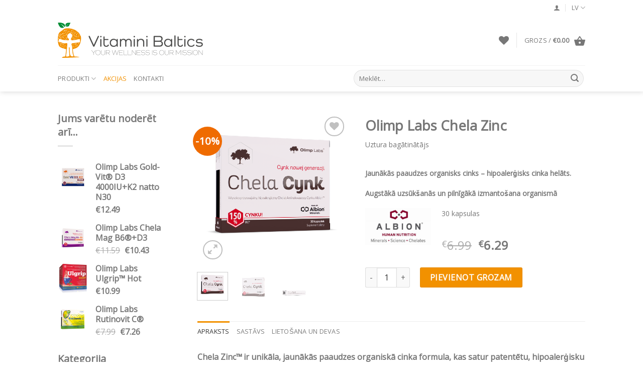

--- FILE ---
content_type: text/html; charset=UTF-8
request_url: https://vitaminibaltics.com/product/chela-zinc-n30/
body_size: 37304
content:
<!DOCTYPE html>
<html lang="lv-LV" class="loading-site no-js">
<head>
	<meta charset="UTF-8" />
	<link rel="profile" href="https://gmpg.org/xfn/11" />
	<link rel="pingback" href="https://vitaminibaltics.com/xmlrpc.php" />

					<script>document.documentElement.className = document.documentElement.className + ' yes-js js_active js'</script>
				<script>(function(html){html.className = html.className.replace(/\bno-js\b/,'js')})(document.documentElement);</script>
<title>Olimp Labs Chela Zinc &#8211; vitaminibaltics.com</title>
<meta name='robots' content='max-image-preview:large' />
<link rel="alternate" hreflang="lv" href="https://vitaminibaltics.com/product/chela-zinc-n30/" />
<link rel="alternate" hreflang="en" href="https://vitaminibaltics.com/en/product/chela-zinc-n30/" />
<link rel="alternate" hreflang="ru" href="https://vitaminibaltics.com/ru/product/chela-zinc/" />
<link rel="alternate" hreflang="x-default" href="https://vitaminibaltics.com/product/chela-zinc-n30/" />

<!-- Google Tag Manager for WordPress by gtm4wp.com -->
<script data-cfasync="false" data-pagespeed-no-defer>
	var gtm4wp_datalayer_name = "dataLayer";
	var dataLayer = dataLayer || [];
	const gtm4wp_use_sku_instead = false;
	const gtm4wp_currency = 'EUR';
	const gtm4wp_product_per_impression = 10;
	const gtm4wp_clear_ecommerce = false;
</script>
<!-- End Google Tag Manager for WordPress by gtm4wp.com --><meta name="viewport" content="width=device-width, initial-scale=1" /><link rel='dns-prefetch' href='//www.google.com' />
<link rel='prefetch' href='https://vitaminibaltics.com/wp-content/themes/flatsome/assets/js/flatsome.js?ver=be4456ec53c49e21f6f3' />
<link rel='prefetch' href='https://vitaminibaltics.com/wp-content/themes/flatsome/assets/js/chunk.slider.js?ver=3.18.3' />
<link rel='prefetch' href='https://vitaminibaltics.com/wp-content/themes/flatsome/assets/js/chunk.popups.js?ver=3.18.3' />
<link rel='prefetch' href='https://vitaminibaltics.com/wp-content/themes/flatsome/assets/js/chunk.tooltips.js?ver=3.18.3' />
<link rel='prefetch' href='https://vitaminibaltics.com/wp-content/themes/flatsome/assets/js/woocommerce.js?ver=49415fe6a9266f32f1f2' />
<link rel="alternate" type="application/rss+xml" title="vitaminibaltics.com &raquo; Feed" href="https://vitaminibaltics.com/feed/" />
<link rel="alternate" type="application/rss+xml" title="vitaminibaltics.com &raquo; Comments Feed" href="https://vitaminibaltics.com/comments/feed/" />
<script type="text/javascript">
/* <![CDATA[ */
window._wpemojiSettings = {"baseUrl":"https:\/\/s.w.org\/images\/core\/emoji\/15.0.3\/72x72\/","ext":".png","svgUrl":"https:\/\/s.w.org\/images\/core\/emoji\/15.0.3\/svg\/","svgExt":".svg","source":{"concatemoji":"https:\/\/vitaminibaltics.com\/wp-includes\/js\/wp-emoji-release.min.js?ver=6.6.4"}};
/*! This file is auto-generated */
!function(i,n){var o,s,e;function c(e){try{var t={supportTests:e,timestamp:(new Date).valueOf()};sessionStorage.setItem(o,JSON.stringify(t))}catch(e){}}function p(e,t,n){e.clearRect(0,0,e.canvas.width,e.canvas.height),e.fillText(t,0,0);var t=new Uint32Array(e.getImageData(0,0,e.canvas.width,e.canvas.height).data),r=(e.clearRect(0,0,e.canvas.width,e.canvas.height),e.fillText(n,0,0),new Uint32Array(e.getImageData(0,0,e.canvas.width,e.canvas.height).data));return t.every(function(e,t){return e===r[t]})}function u(e,t,n){switch(t){case"flag":return n(e,"\ud83c\udff3\ufe0f\u200d\u26a7\ufe0f","\ud83c\udff3\ufe0f\u200b\u26a7\ufe0f")?!1:!n(e,"\ud83c\uddfa\ud83c\uddf3","\ud83c\uddfa\u200b\ud83c\uddf3")&&!n(e,"\ud83c\udff4\udb40\udc67\udb40\udc62\udb40\udc65\udb40\udc6e\udb40\udc67\udb40\udc7f","\ud83c\udff4\u200b\udb40\udc67\u200b\udb40\udc62\u200b\udb40\udc65\u200b\udb40\udc6e\u200b\udb40\udc67\u200b\udb40\udc7f");case"emoji":return!n(e,"\ud83d\udc26\u200d\u2b1b","\ud83d\udc26\u200b\u2b1b")}return!1}function f(e,t,n){var r="undefined"!=typeof WorkerGlobalScope&&self instanceof WorkerGlobalScope?new OffscreenCanvas(300,150):i.createElement("canvas"),a=r.getContext("2d",{willReadFrequently:!0}),o=(a.textBaseline="top",a.font="600 32px Arial",{});return e.forEach(function(e){o[e]=t(a,e,n)}),o}function t(e){var t=i.createElement("script");t.src=e,t.defer=!0,i.head.appendChild(t)}"undefined"!=typeof Promise&&(o="wpEmojiSettingsSupports",s=["flag","emoji"],n.supports={everything:!0,everythingExceptFlag:!0},e=new Promise(function(e){i.addEventListener("DOMContentLoaded",e,{once:!0})}),new Promise(function(t){var n=function(){try{var e=JSON.parse(sessionStorage.getItem(o));if("object"==typeof e&&"number"==typeof e.timestamp&&(new Date).valueOf()<e.timestamp+604800&&"object"==typeof e.supportTests)return e.supportTests}catch(e){}return null}();if(!n){if("undefined"!=typeof Worker&&"undefined"!=typeof OffscreenCanvas&&"undefined"!=typeof URL&&URL.createObjectURL&&"undefined"!=typeof Blob)try{var e="postMessage("+f.toString()+"("+[JSON.stringify(s),u.toString(),p.toString()].join(",")+"));",r=new Blob([e],{type:"text/javascript"}),a=new Worker(URL.createObjectURL(r),{name:"wpTestEmojiSupports"});return void(a.onmessage=function(e){c(n=e.data),a.terminate(),t(n)})}catch(e){}c(n=f(s,u,p))}t(n)}).then(function(e){for(var t in e)n.supports[t]=e[t],n.supports.everything=n.supports.everything&&n.supports[t],"flag"!==t&&(n.supports.everythingExceptFlag=n.supports.everythingExceptFlag&&n.supports[t]);n.supports.everythingExceptFlag=n.supports.everythingExceptFlag&&!n.supports.flag,n.DOMReady=!1,n.readyCallback=function(){n.DOMReady=!0}}).then(function(){return e}).then(function(){var e;n.supports.everything||(n.readyCallback(),(e=n.source||{}).concatemoji?t(e.concatemoji):e.wpemoji&&e.twemoji&&(t(e.twemoji),t(e.wpemoji)))}))}((window,document),window._wpemojiSettings);
/* ]]> */
</script>
<link rel='stylesheet' id='omnivalt-library-mapping-css' href='https://vitaminibaltics.com/wp-content/plugins/omniva-woocommerce/assets/css/terminal-mapping.css?ver=6.6.4' type='text/css' media='all' />
<link rel='stylesheet' id='omnivalt-library-leaflet-css' href='https://vitaminibaltics.com/wp-content/plugins/omniva-woocommerce/assets/css/leaflet.css?ver=6.6.4' type='text/css' media='all' />
<link rel='stylesheet' id='omnivalt-block-frontend-checkout-css' href='https://vitaminibaltics.com/wp-content/plugins/omniva-woocommerce/assets/blocks/terminal-selection-block/checkout/frontend.css?ver=1.0.0' type='text/css' media='all' />
<style id='wp-emoji-styles-inline-css' type='text/css'>

	img.wp-smiley, img.emoji {
		display: inline !important;
		border: none !important;
		box-shadow: none !important;
		height: 1em !important;
		width: 1em !important;
		margin: 0 0.07em !important;
		vertical-align: -0.1em !important;
		background: none !important;
		padding: 0 !important;
	}
</style>
<style id='wp-block-library-inline-css' type='text/css'>
:root{--wp-admin-theme-color:#007cba;--wp-admin-theme-color--rgb:0,124,186;--wp-admin-theme-color-darker-10:#006ba1;--wp-admin-theme-color-darker-10--rgb:0,107,161;--wp-admin-theme-color-darker-20:#005a87;--wp-admin-theme-color-darker-20--rgb:0,90,135;--wp-admin-border-width-focus:2px;--wp-block-synced-color:#7a00df;--wp-block-synced-color--rgb:122,0,223;--wp-bound-block-color:var(--wp-block-synced-color)}@media (min-resolution:192dpi){:root{--wp-admin-border-width-focus:1.5px}}.wp-element-button{cursor:pointer}:root{--wp--preset--font-size--normal:16px;--wp--preset--font-size--huge:42px}:root .has-very-light-gray-background-color{background-color:#eee}:root .has-very-dark-gray-background-color{background-color:#313131}:root .has-very-light-gray-color{color:#eee}:root .has-very-dark-gray-color{color:#313131}:root .has-vivid-green-cyan-to-vivid-cyan-blue-gradient-background{background:linear-gradient(135deg,#00d084,#0693e3)}:root .has-purple-crush-gradient-background{background:linear-gradient(135deg,#34e2e4,#4721fb 50%,#ab1dfe)}:root .has-hazy-dawn-gradient-background{background:linear-gradient(135deg,#faaca8,#dad0ec)}:root .has-subdued-olive-gradient-background{background:linear-gradient(135deg,#fafae1,#67a671)}:root .has-atomic-cream-gradient-background{background:linear-gradient(135deg,#fdd79a,#004a59)}:root .has-nightshade-gradient-background{background:linear-gradient(135deg,#330968,#31cdcf)}:root .has-midnight-gradient-background{background:linear-gradient(135deg,#020381,#2874fc)}.has-regular-font-size{font-size:1em}.has-larger-font-size{font-size:2.625em}.has-normal-font-size{font-size:var(--wp--preset--font-size--normal)}.has-huge-font-size{font-size:var(--wp--preset--font-size--huge)}.has-text-align-center{text-align:center}.has-text-align-left{text-align:left}.has-text-align-right{text-align:right}#end-resizable-editor-section{display:none}.aligncenter{clear:both}.items-justified-left{justify-content:flex-start}.items-justified-center{justify-content:center}.items-justified-right{justify-content:flex-end}.items-justified-space-between{justify-content:space-between}.screen-reader-text{border:0;clip:rect(1px,1px,1px,1px);clip-path:inset(50%);height:1px;margin:-1px;overflow:hidden;padding:0;position:absolute;width:1px;word-wrap:normal!important}.screen-reader-text:focus{background-color:#ddd;clip:auto!important;clip-path:none;color:#444;display:block;font-size:1em;height:auto;left:5px;line-height:normal;padding:15px 23px 14px;text-decoration:none;top:5px;width:auto;z-index:100000}html :where(.has-border-color){border-style:solid}html :where([style*=border-top-color]){border-top-style:solid}html :where([style*=border-right-color]){border-right-style:solid}html :where([style*=border-bottom-color]){border-bottom-style:solid}html :where([style*=border-left-color]){border-left-style:solid}html :where([style*=border-width]){border-style:solid}html :where([style*=border-top-width]){border-top-style:solid}html :where([style*=border-right-width]){border-right-style:solid}html :where([style*=border-bottom-width]){border-bottom-style:solid}html :where([style*=border-left-width]){border-left-style:solid}html :where(img[class*=wp-image-]){height:auto;max-width:100%}:where(figure){margin:0 0 1em}html :where(.is-position-sticky){--wp-admin--admin-bar--position-offset:var(--wp-admin--admin-bar--height,0px)}@media screen and (max-width:600px){html :where(.is-position-sticky){--wp-admin--admin-bar--position-offset:0px}}
</style>
<link rel='stylesheet' id='contact-form-7-css' href='https://vitaminibaltics.com/wp-content/plugins/contact-form-7/includes/css/styles.css?ver=6.0.6' type='text/css' media='all' />
<link rel='stylesheet' id='spell-style-css' href='https://vitaminibaltics.com/wp-content/plugins/spell-woocommerce/assets/css/spell.css?ver=6.6.4' type='text/css' media='all' />
<link rel='stylesheet' id='photoswipe-css' href='https://vitaminibaltics.com/wp-content/plugins/woocommerce/assets/css/photoswipe/photoswipe.min.css?ver=9.2.4' type='text/css' media='all' />
<link rel='stylesheet' id='photoswipe-default-skin-css' href='https://vitaminibaltics.com/wp-content/plugins/woocommerce/assets/css/photoswipe/default-skin/default-skin.min.css?ver=9.2.4' type='text/css' media='all' />
<style id='woocommerce-inline-inline-css' type='text/css'>
.woocommerce form .form-row .required { visibility: visible; }
</style>
<link rel='stylesheet' id='wpml-legacy-dropdown-0-css' href='https://vitaminibaltics.com/wp-content/plugins/sitepress-multilingual-cms/templates/language-switchers/legacy-dropdown/style.min.css?ver=1' type='text/css' media='all' />
<link rel='stylesheet' id='flatsome-woocommerce-wishlist-css' href='https://vitaminibaltics.com/wp-content/themes/flatsome/inc/integrations/wc-yith-wishlist/wishlist.css?ver=3.10.2' type='text/css' media='all' />
<link rel='stylesheet' id='flatsome-main-css' href='https://vitaminibaltics.com/wp-content/themes/flatsome/assets/css/flatsome.css?ver=3.18.3' type='text/css' media='all' />
<style id='flatsome-main-inline-css' type='text/css'>
@font-face {
				font-family: "fl-icons";
				font-display: block;
				src: url(https://vitaminibaltics.com/wp-content/themes/flatsome/assets/css/icons/fl-icons.eot?v=3.18.3);
				src:
					url(https://vitaminibaltics.com/wp-content/themes/flatsome/assets/css/icons/fl-icons.eot#iefix?v=3.18.3) format("embedded-opentype"),
					url(https://vitaminibaltics.com/wp-content/themes/flatsome/assets/css/icons/fl-icons.woff2?v=3.18.3) format("woff2"),
					url(https://vitaminibaltics.com/wp-content/themes/flatsome/assets/css/icons/fl-icons.ttf?v=3.18.3) format("truetype"),
					url(https://vitaminibaltics.com/wp-content/themes/flatsome/assets/css/icons/fl-icons.woff?v=3.18.3) format("woff"),
					url(https://vitaminibaltics.com/wp-content/themes/flatsome/assets/css/icons/fl-icons.svg?v=3.18.3#fl-icons) format("svg");
			}
</style>
<link rel='stylesheet' id='flatsome-shop-css' href='https://vitaminibaltics.com/wp-content/themes/flatsome/assets/css/flatsome-shop.css?ver=3.18.3' type='text/css' media='all' />
<link rel='stylesheet' id='flatsome-style-css' href='https://vitaminibaltics.com/wp-content/themes/vitamini-baltics/style.css?ver=3.0' type='text/css' media='all' />
<script type="text/javascript" src="https://vitaminibaltics.com/wp-includes/js/jquery/jquery.min.js?ver=3.7.1" id="jquery-core-js"></script>
<script type="text/javascript" src="https://vitaminibaltics.com/wp-includes/js/jquery/jquery-migrate.min.js?ver=3.4.1" id="jquery-migrate-js"></script>
<script type="text/javascript" src="https://vitaminibaltics.com/wp-content/plugins/woocommerce/assets/js/jquery-blockui/jquery.blockUI.min.js?ver=2.7.0-wc.9.2.4" id="jquery-blockui-js" data-wp-strategy="defer"></script>
<script type="text/javascript" id="wc-add-to-cart-js-extra">
/* <![CDATA[ */
var wc_add_to_cart_params = {"ajax_url":"\/wp-admin\/admin-ajax.php","wc_ajax_url":"\/?wc-ajax=%%endpoint%%","i18n_view_cart":"APSKAT\u012aT GROZU","cart_url":"https:\/\/vitaminibaltics.com\/grozs\/","is_cart":"","cart_redirect_after_add":"no"};
/* ]]> */
</script>
<script type="text/javascript" src="https://vitaminibaltics.com/wp-content/plugins/woocommerce/assets/js/frontend/add-to-cart.min.js?ver=9.2.4" id="wc-add-to-cart-js" defer="defer" data-wp-strategy="defer"></script>
<script type="text/javascript" src="https://vitaminibaltics.com/wp-content/plugins/woocommerce/assets/js/photoswipe/photoswipe.min.js?ver=4.1.1-wc.9.2.4" id="photoswipe-js" defer="defer" data-wp-strategy="defer"></script>
<script type="text/javascript" src="https://vitaminibaltics.com/wp-content/plugins/woocommerce/assets/js/photoswipe/photoswipe-ui-default.min.js?ver=4.1.1-wc.9.2.4" id="photoswipe-ui-default-js" defer="defer" data-wp-strategy="defer"></script>
<script type="text/javascript" id="wc-single-product-js-extra">
/* <![CDATA[ */
var wc_single_product_params = {"i18n_required_rating_text":"Please select a rating","review_rating_required":"yes","flexslider":{"rtl":false,"animation":"slide","smoothHeight":true,"directionNav":false,"controlNav":"thumbnails","slideshow":false,"animationSpeed":500,"animationLoop":false,"allowOneSlide":false},"zoom_enabled":"","zoom_options":[],"photoswipe_enabled":"1","photoswipe_options":{"shareEl":false,"closeOnScroll":false,"history":false,"hideAnimationDuration":0,"showAnimationDuration":0},"flexslider_enabled":""};
/* ]]> */
</script>
<script type="text/javascript" src="https://vitaminibaltics.com/wp-content/plugins/woocommerce/assets/js/frontend/single-product.min.js?ver=9.2.4" id="wc-single-product-js" defer="defer" data-wp-strategy="defer"></script>
<script type="text/javascript" src="https://vitaminibaltics.com/wp-content/plugins/woocommerce/assets/js/js-cookie/js.cookie.min.js?ver=2.1.4-wc.9.2.4" id="js-cookie-js" data-wp-strategy="defer"></script>
<script type="text/javascript" id="wc_additional_variation_images_script-js-extra">
/* <![CDATA[ */
var wc_additional_variation_images_local = {"ajaxurl":"https:\/\/vitaminibaltics.com\/wp-admin\/admin-ajax.php","ajaxImageSwapNonce":"59628d78b2","gallery_images_class":".product .images .thumbnails","main_images_class":".product .images > a","lightbox_images":".product .images a.zoom","custom_swap":"","custom_original_swap":"","custom_reset_swap":""};
/* ]]> */
</script>
<script type="text/javascript" src="https://vitaminibaltics.com/wp-content/plugins/woocommerce-additional-variation-images/assets/js/frontend.min.js?ver=6.6.4" id="wc_additional_variation_images_script-js"></script>
<script type="text/javascript" src="https://vitaminibaltics.com/wp-content/plugins/sitepress-multilingual-cms/templates/language-switchers/legacy-dropdown/script.min.js?ver=1" id="wpml-legacy-dropdown-0-js"></script>
<link rel="https://api.w.org/" href="https://vitaminibaltics.com/wp-json/" /><link rel="alternate" title="JSON" type="application/json" href="https://vitaminibaltics.com/wp-json/wp/v2/product/812" /><link rel="EditURI" type="application/rsd+xml" title="RSD" href="https://vitaminibaltics.com/xmlrpc.php?rsd" />
<meta name="generator" content="WordPress 6.6.4" />
<meta name="generator" content="WooCommerce 9.2.4" />
<link rel="canonical" href="https://vitaminibaltics.com/product/chela-zinc-n30/" />
<link rel='shortlink' href='https://vitaminibaltics.com/?p=812' />
<link rel="alternate" title="oEmbed (JSON)" type="application/json+oembed" href="https://vitaminibaltics.com/wp-json/oembed/1.0/embed?url=https%3A%2F%2Fvitaminibaltics.com%2Fproduct%2Fchela-zinc-n30%2F" />
<link rel="alternate" title="oEmbed (XML)" type="text/xml+oembed" href="https://vitaminibaltics.com/wp-json/oembed/1.0/embed?url=https%3A%2F%2Fvitaminibaltics.com%2Fproduct%2Fchela-zinc-n30%2F&#038;format=xml" />
<meta name="generator" content="WPML ver:4.6.13 stt:1,15,31,45;" />

<!-- This website runs the Product Feed PRO for WooCommerce by AdTribes.io plugin - version 13.3.5.3 -->

<!-- Google Tag Manager for WordPress by gtm4wp.com -->
<!-- GTM Container placement set to automatic -->
<script data-cfasync="false" data-pagespeed-no-defer type="text/javascript">
	var dataLayer_content = {"pagePostType":"product","pagePostType2":"single-product","pagePostAuthor":"konnor","browserName":"","browserVersion":"","browserEngineName":"","browserEngineVersion":"","osName":"","osVersion":"","deviceType":"bot","deviceManufacturer":"","deviceModel":"","customerTotalOrders":0,"customerTotalOrderValue":0,"customerFirstName":"","customerLastName":"","customerBillingFirstName":"","customerBillingLastName":"","customerBillingCompany":"","customerBillingAddress1":"","customerBillingAddress2":"","customerBillingCity":"","customerBillingState":"","customerBillingPostcode":"","customerBillingCountry":"","customerBillingEmail":"","customerBillingEmailHash":"","customerBillingPhone":"","customerShippingFirstName":"","customerShippingLastName":"","customerShippingCompany":"","customerShippingAddress1":"","customerShippingAddress2":"","customerShippingCity":"","customerShippingState":"","customerShippingPostcode":"","customerShippingCountry":"","cartContent":{"totals":{"applied_coupons":[],"discount_total":0,"subtotal":0,"total":0},"items":[]},"productRatingCounts":[],"productAverageRating":0,"productReviewCount":0,"productType":"simple","productIsVariable":0};
	dataLayer.push( dataLayer_content );
</script>
<script data-cfasync="false">
(function(w,d,s,l,i){w[l]=w[l]||[];w[l].push({'gtm.start':
new Date().getTime(),event:'gtm.js'});var f=d.getElementsByTagName(s)[0],
j=d.createElement(s),dl=l!='dataLayer'?'&l='+l:'';j.async=true;j.src=
'//www.googletagmanager.com/gtm.js?id='+i+dl;f.parentNode.insertBefore(j,f);
})(window,document,'script','dataLayer','GTM-5N4Q3C6');
</script>
<!-- End Google Tag Manager for WordPress by gtm4wp.com --><style>.bg{opacity: 0; transition: opacity 1s; -webkit-transition: opacity 1s;} .bg-loaded{opacity: 1;}</style>	<noscript><style>.woocommerce-product-gallery{ opacity: 1 !important; }</style></noscript>
	<style id='wp-fonts-local' type='text/css'>
@font-face{font-family:Inter;font-style:normal;font-weight:300 900;font-display:fallback;src:url('https://vitaminibaltics.com/wp-content/plugins/woocommerce/assets/fonts/Inter-VariableFont_slnt,wght.woff2') format('woff2');font-stretch:normal;}
@font-face{font-family:Cardo;font-style:normal;font-weight:400;font-display:fallback;src:url('https://vitaminibaltics.com/wp-content/plugins/woocommerce/assets/fonts/cardo_normal_400.woff2') format('woff2');}
</style>
<link rel="icon" href="https://vitaminibaltics.com/wp-content/uploads/2022/03/vitamini_fav.png" sizes="32x32" />
<link rel="icon" href="https://vitaminibaltics.com/wp-content/uploads/2022/03/vitamini_fav.png" sizes="192x192" />
<link rel="apple-touch-icon" href="https://vitaminibaltics.com/wp-content/uploads/2022/03/vitamini_fav.png" />
<meta name="msapplication-TileImage" content="https://vitaminibaltics.com/wp-content/uploads/2022/03/vitamini_fav.png" />
<style id="custom-css" type="text/css">:root {--primary-color: #f29100;--fs-color-primary: #f29100;--fs-color-secondary: #000000;--fs-color-success: #7a9c59;--fs-color-alert: #ce4d00;--fs-experimental-link-color: #363636;--fs-experimental-link-color-hover: #111;}.tooltipster-base {--tooltip-color: #fff;--tooltip-bg-color: #000;}.off-canvas-right .mfp-content, .off-canvas-left .mfp-content {--drawer-width: 300px;}.off-canvas .mfp-content.off-canvas-cart {--drawer-width: 360px;}.header-main{height: 100px}#logo img{max-height: 100px}#logo{width:300px;}.header-bottom{min-height: 35px}.header-top{min-height: 30px}.transparent .header-main{height: 265px}.transparent #logo img{max-height: 265px}.has-transparent + .page-title:first-of-type,.has-transparent + #main > .page-title,.has-transparent + #main > div > .page-title,.has-transparent + #main .page-header-wrapper:first-of-type .page-title{padding-top: 345px;}.header.show-on-scroll,.stuck .header-main{height:70px!important}.stuck #logo img{max-height: 70px!important}.search-form{ width: 55%;}.header-bg-color {background-color: #FFF}.header-bottom {background-color: #FFFFFF}.header-bottom-nav > li > a{line-height: 32px }@media (max-width: 549px) {.header-main{height: 70px}#logo img{max-height: 70px}}.header-top{background-color:#ffffff!important;}body{font-size: 100%;}@media screen and (max-width: 549px){body{font-size: 100%;}}body{font-family: "Open Sans", sans-serif;}.nav > li > a {font-family: "Open Sans", sans-serif;}.mobile-sidebar-levels-2 .nav > li > ul > li > a {font-family: "Open Sans", sans-serif;}.nav > li > a,.mobile-sidebar-levels-2 .nav > li > ul > li > a {font-weight: 400;font-style: normal;}h1,h2,h3,h4,h5,h6,.heading-font, .off-canvas-center .nav-sidebar.nav-vertical > li > a{font-family: "Open Sans", sans-serif;}h1,h2,h3,h4,h5,h6,.heading-font,.banner h1,.banner h2 {font-weight: 400;font-style: normal;}.alt-font{font-family: "Dancing Script", sans-serif;}.alt-font {font-weight: 400!important;font-style: normal!important;}.header:not(.transparent) .header-nav-main.nav > li > a {color: #777777;}.header:not(.transparent) .header-nav-main.nav > li > a:hover,.header:not(.transparent) .header-nav-main.nav > li.active > a,.header:not(.transparent) .header-nav-main.nav > li.current > a,.header:not(.transparent) .header-nav-main.nav > li > a.active,.header:not(.transparent) .header-nav-main.nav > li > a.current{color: #333333;}.header-nav-main.nav-line-bottom > li > a:before,.header-nav-main.nav-line-grow > li > a:before,.header-nav-main.nav-line > li > a:before,.header-nav-main.nav-box > li > a:hover,.header-nav-main.nav-box > li.active > a,.header-nav-main.nav-pills > li > a:hover,.header-nav-main.nav-pills > li.active > a{color:#FFF!important;background-color: #333333;}.current .breadcrumb-step, [data-icon-label]:after, .button#place_order,.button.checkout,.checkout-button,.single_add_to_cart_button.button, .sticky-add-to-cart-select-options-button{background-color: #f29100!important }.badge-inner.on-sale{background-color: #ef6b00}.badge-inner.new-bubble{background-color: #363636}.price del, .product_list_widget del, del .woocommerce-Price-amount { color: #777777; }ins .woocommerce-Price-amount { color: #ee0909; }input[type='submit'], input[type="button"], button:not(.icon), .button:not(.icon){border-radius: 3px!important}.shop-page-title.featured-title .title-bg{ background-image: url(https://vitaminibaltics.com/wp-content/uploads/2020/12/chela-cynk-30-kaps-kartonik-pl-0019-wersja-13-0001-66fe9dc1bc96a.png)!important;}@media screen and (min-width: 550px){.products .box-vertical .box-image{min-width: 300px!important;width: 300px!important;}}.header-main .social-icons,.header-main .cart-icon strong,.header-main .menu-title,.header-main .header-button > .button.is-outline,.header-main .nav > li > a > i:not(.icon-angle-down){color: #777777!important;}.header-main .header-button > .button.is-outline,.header-main .cart-icon strong:after,.header-main .cart-icon strong{border-color: #777777!important;}.header-main .header-button > .button:not(.is-outline){background-color: #777777!important;}.header-main .current-dropdown .cart-icon strong,.header-main .header-button > .button:hover,.header-main .header-button > .button:hover i,.header-main .header-button > .button:hover span{color:#FFF!important;}.header-main .menu-title:hover,.header-main .social-icons a:hover,.header-main .header-button > .button.is-outline:hover,.header-main .nav > li > a:hover > i:not(.icon-angle-down){color: #333333!important;}.header-main .current-dropdown .cart-icon strong,.header-main .header-button > .button:hover{background-color: #333333!important;}.header-main .current-dropdown .cart-icon strong:after,.header-main .current-dropdown .cart-icon strong,.header-main .header-button > .button:hover{border-color: #333333!important;}.footer-1{background-color: #EFEFEF}.footer-2{background-color: #FFFFFF}.absolute-footer, html{background-color: #FFFFFF}.nav-vertical-fly-out > li + li {border-top-width: 1px; border-top-style: solid;}/* Custom CSS */.box-text p{text-transform: none!importnant;}.box-image img{padding:40px;}.product-title{color:#777777;font-style: normal;font-weight: 700;line-height: 19px;letter-spacing: 0em;margin-bottom: 10px;}.box-text .button, .button-continue-shopping{color: #363636!important;border-radius: 3px;padding: 5px 36px;border: 1px solid #363636!important;font-size: 10px;}.box-text .button,.button-continue-shopping:hover{color: #f29100!important;border-radius: 3px;background:#ffffff!important;padding: 5px 36px;border: 1px solid #f29100!important;font-size: 10px;}.button-continue-shopping{color: #363636!important;border-radius: 3px;padding: 10px 36px;border: 1px solid #363636!important;font-size: 10px;}.button-continue-shopping:hover{color: #f29100!important;border-radius: 3px;background:#ffffff!important;padding: 10px 36px;border: 1px solid #f29100!important;font-size: 10px;}.image-tools .wishlist-button:hover{background-color: #ff4e42;border-color: #ff4e42;}.bkg-contain{background-size:contain!important;}.absolute-footer{display:none;}.widget-title{font-weight: bold!important;font-size: 20px!important;line-height: 27px!important;color: #777777!important;text-transform: none!important;letter-spacing:0!important;}.widget .current-cat>a{color:#f29100!important;text-decoration:underline;}.widget>ul>li+li{border-top:0px!important;}.breadcrumbs{font-size:22px;color:#777777;}.woocommerce-ordering select{box-shadow: 0px 2px 5px rgba(0, 0, 0, 0.04);border:0px;height: 54px;}.page-title-inner{padding-bottom:10px;}.product-short-description{margin-bottom:40px;font-size: 14px;}.single_add_to_cart_button.button{border-radius:3px;}.row-divided>.col+.col:not(.large-12){border-left:0px;}th.product-name, th.product-quantity, th.product-price, th.product-subtotal{color:#000;font-weight: 400;font-size: 14px;}.page-id-63 .is-form,.page-id-63 input[type='button'].is-form{background-color:#fff;border: 0px;color:#000;}.page-id-63 input[type='number']{border: 0px;box-shadow:none;}.page-id-63 button[type="submit"]{color: #363636!important;border-radius: 3px;padding: 9px 36px;border: 1px solid #363636!important;font-size: 10px;background-color:#fff!important;}.page-id-63 input[type='text']{border: 1px solid #363636;border-radius: 3px;}.page-id-63 input[type='submit'].is-form{background-color:#fff;border: 1px solid #363636;color:#363636;}.page-id-62 .has-border{border: 1px solid #363636!important;}.page-id-62 td.product-name{font-size:14px;font-weight:400;color:#000;}.page-id-62 .shop_table .cart_item td{border:0px;}.page-id-62 .shop_table .order-total th{border-width:0px!important;}.page-id-62 .shop_table .order-total td{border-width:0px!important;}.checkout-button{font-size: 14px;padding: 7px 0px;}.cart-sidebar .widget-title{border-bottom:0px;font-size:14px!important;font-weight:400!important;}.widget-title i{display:none;}form.checkout h3{color:#363636;}.shop_table thead th{border-width: 2px;}th.product-total{color:#fff;}.button#place_order{padding: 8px 50px;width: 100%;font-size: 14px;}.woocommerce-privacy-policy-text {font-size: 12px;text-align: center;color: #000;}tr.cart-subtotal, tr.order-total{color:#363636!important;}.nav-top-not-logged-in{text-transform: uppercase;}.product-info .breadcrumbs{display:none;}.price-wrapper .price{padding-bottom: 20px;}.breadcrumbs{text-align:center;}.header-language-dropdown .image-icon{display:none;}.yikes-custom-woo-tab-title{display:none;}.nav-dropdown .menu-item-has-children>a, .nav-dropdown .title>a, .nav-dropdown .nav-dropdown-col>a{text-transform: none;font-size: 1em;font-weight: normal;color: rgba(102,102,102,0.85);}.height-footer{height:300px;}.height-footer-lv{height:230px;}.box-text a:not(.button) {color: #777777;}span.amount {color: #777777;}.nav-vertical li li.menu-item-has-children>a {color: #666;font-size: 1em;font-weight: 400;padding-left: 28px!important;text-transform:none;}.nav-vertical li li.menu-item-has-children {margin-bottom: 0em;}.page-id-277 .is-form,.page-id-277 input[type='button'].is-form{background-color:#fff;border: 0px;color:#000;}.page-id-277 input[type='number']{border: 0px;box-shadow:none;}.page-id-277 button[type="submit"]{color: #363636!important;border-radius: 3px;padding: 9px 36px;border: 1px solid #363636!important;font-size: 10px;background-color:#fff!important;}.page-id-277 input[type='text']{border: 1px solid #363636;border-radius: 3px;}.page-id-277 input[type='submit'].is-form{background-color:#fff;border: 1px solid #363636;color:#363636;}.page-id-483 .is-form,.page-id-483 input[type='button'].is-form{background-color:#fff;border: 0px;color:#000;}.page-id-483 input[type='number']{border: 0px;box-shadow:none;}.page-id-483 button[type="submit"]{color: #363636!important;border-radius: 3px;padding: 9px 36px;border: 1px solid #363636!important;font-size: 10px;background-color:#fff!important;}.page-id-483 input[type='text']{border: 1px solid #363636;border-radius: 3px;}.page-id-483 input[type='submit'].is-form{background-color:#fff;border: 1px solid #363636;color:#363636;}.terminal-container{width:60%!important;}.label-new.menu-item > a:after{content:"New";}.label-hot.menu-item > a:after{content:"Hot";}.label-sale.menu-item > a:after{content:"Sale";}.label-popular.menu-item > a:after{content:"Popular";}</style>		<style type="text/css" id="wp-custom-css">
			.mailpoet_recaptcha_container > div {
	height:0 !important;
	
}
.nav-dropdown li a[hreflang="et"]{
	display: none;
}
body {
	word-wrap: anywhere;
}
ul.product_list_widget li a.remove {
	padding-left: 5px !important;
	padding-right: 5px !important;
}
.widget_shopping_cart .button {
    white-space: nowrap;
    width: 100% !important;
    padding: 0;
    color: #fff;
    justify-content: center !important;
}

@media (min-width:850px) {
	.mailpoet_paragraph {
		text-align:right;
	}
#mailpoet_form_2 form.mailpoet_form, #mailpoet_form_1 form.mailpoet_form, #mailpoet_form_3 form.mailpoet_form {
	position:relative;
}
	.mailpoet_paragraph .mailpoet_text {
		margin: 0 auto 7px auto !important;
	}
.mailpoet_paragraph > ul {
		position:absolute;
		top:60px;
	text-align:left;
}
.mailpoet_paragraph > ul > li {
	margin-left:2px !important;
}
}
@media (max-width:1009px) {
	#mailpoet_form_2 .mailpoet_submit {
    transform:translatex(-5px);
}
	.mailpoet_paragraph {
		text-align:center;
		    word-wrap: normal;
	}
	.mailpoet_paragraph .mailpoet_text {
		margin: 0 auto 7px auto !important;
		float: none !important;
	}
	.mailpoet_paragraph > ul > li {
		margin-left: 0 !important;
		display:block;
	}
	.mailpoet_paragraph > ul {
		position:static;
	text-align:center;
}
}
@media (max-width:549px) {
	#logo {
	max-width:	240px;
	}
	body.home #main > #content > .slider-wrapper .flickity-viewport > .flickity-slider > .banner:nth-child(2) .bg {
    background-position: 47% 20%;
}

}
@media (max-width:849px) and (min-width:550px)  {
		.mobile-nav>.search-form {
    width: 40%;
    margin-left: auto;
}
}


.has-dropdown.header-language-dropdown > a {
	width:max-content;
}

/* taxes */
small.includes_tax {
    display: none;
}

/* catalog count result */
p.woocommerce-result-count.hide-for-medium {
display: none;
}

#tab-title-additional_information {
	order:5;
}

.tax_label {
	display:none
}

/* category */
li.cat-item.cat-item-69 {
	display:  none;
}

/* akcijas/promotions/акции */
li#menu-item-1008 a, li#menu-item-424 a, li#menu-item-454 a {
    color: #f29100;
}

/* вишлист в футере */
.header-wishlist-icon {
	display:none;
}

/* добро пожаловать */
@media  (min-width:850px) {
	.box-vertical { display: flex;
align-items: center;}
.box-text.text-center {
order: -1;
width: 70%;}
.box-vertical .text-center>div {
	margin-left:40px;
}
.box-vertical .box-image img {
	padding-right:50px
}
}

/* not a robot */
.post-sidebar.large-3.col {
display: none;}
body.mailpoet_page-template-default .large-9.col {
	max-width:100%;
flex-basis: 100%;}
.large-9 .blog-share.text-center, .large-9 footer.entry-meta, .large-9 .entry-author {
display: none;}

/* popup */
@media (max-width:1009px) {
	div#sgpb-popup-dialog-main-div {
/*     background-size: 120% 120% !important; */
		background-position: center left 40%;
}
}
@media (min-width:549px) {.sgpb-popup-dialog-main-div-theme-wrapper-6 {
	top: 16% !important;
}
div#sgpb-popup-dialog-main-div {
    height: auto !important;
}
}

/*cart*/
@media (max-width: 549px) {
.product-quantity {
    width: 33.3%;
}
}

/* main products */
.box-text p.box-excerpt {
overflow: hidden;
text-overflow: ellipsis;
display: -webkit-box;
line-height: 20px;
height: 60px;
-webkit-line-clamp: 3;
-webkit-box-orient: vertical;
}

/* product button */
.box-text .button {
	padding: 5px 0;
    min-width: 165px;
}
.grecaptcha-badge{
	
	display:none!important;
}
.sgpb-background-image-2948, .sgpb-background-image-2948 + div, .sgpb-popup-overlay-2948 {
	display:none;
}
.sgpb-background-image-2721, .sgpb-background-image-2721 + div, .sgpb-popup-overlay-2721 {
	display:block;
}


@media only screen and (max-width:549px) {
	li.current-dropdown>.nav-dropdown, .next-prev-thumbs li.has-dropdown:hover>.nav-dropdown, .no-js li.has-dropdown:hover>.nav-dropdown {
    left: -100px;
}
	.sgpb-background-image-2948, .sgpb-background-image-2948 + div, .sgpb-popup-overlay-2948 {
	display:block;
}
.sgpb-background-image-2721, .sgpb-background-image-2721 + div, .sgpb-popup-overlay-2721 {
	display:none;
}
}

/*wishlist*/
.wishlist-popup {
	width: 120px;
}
.image-tools.show-on-hover {
	opacity: 1 !important;
}
.height-footer-lv {
	height: auto !important;
}
footer .col .col .col {
	padding-bottom:0;
}

.wishlist-button.wishlist-added {
	color: #ff4e42;
}
.wishlist-button.wishlist-added:hover {
	color: #fff;
}
h1.product-title{
	line-height: 1.3;
}
p.demo_store{
	display:none!important;
}
html[lang=lv-LV] p.demo_store{
	display: block!important;
	background-color: rgb(249, 152, 8)
}
p.demo_store a{
	margin-left: 24px;
	font-size: 14px;
}


/*
 * 
 * 
 * Mailpoet translations*/ 

/* hide original mailpoet text*/
html[lang="lv-LV"] #mailpoet_woocommerce_checkout_optin_field label,
html[lang="en-US"] #mailpoet_woocommerce_checkout_optin_field label,
html[lang="ru-RU"] #mailpoet_woocommerce_checkout_optin_field label{
	font-size: 0;
}

/* Show pseudoelement*/
html[lang="lv-LV"] #mailpoet_woocommerce_checkout_optin_field label::after,
html[lang="en-US"] #mailpoet_woocommerce_checkout_optin_field label::after,
html[lang="ru-RU"] #mailpoet_woocommerce_checkout_optin_field label::after{
	font-size: 14.4px;
}


html[lang="lv-LV"] #mailpoet_woocommerce_checkout_optin_field label::after {
	content: "Vēlos saņemt ekskluzīvus e-pastus ar atlaidēm un informāciju par produktiem (nav obligāti)";
}

html[lang="en-US"] #mailpoet_woocommerce_checkout_optin_field label::after {
	content: "I would like to receive exclusive emails with discounts and product information (optional)";
}

html[lang="ru-RU"] #mailpoet_woocommerce_checkout_optin_field label::after {
	content: "Я хочу получать эксклюзивные электронные письма со скидками и информацией о продуктах (необязательно)";
}		</style>
		<style id="kirki-inline-styles">/* cyrillic-ext */
@font-face {
  font-family: 'Open Sans';
  font-style: normal;
  font-weight: 400;
  font-stretch: normal;
  font-display: swap;
  src: url(https://vitaminibaltics.com/wp-content/fonts/open-sans/font) format('woff');
  unicode-range: U+0460-052F, U+1C80-1C8A, U+20B4, U+2DE0-2DFF, U+A640-A69F, U+FE2E-FE2F;
}
/* cyrillic */
@font-face {
  font-family: 'Open Sans';
  font-style: normal;
  font-weight: 400;
  font-stretch: normal;
  font-display: swap;
  src: url(https://vitaminibaltics.com/wp-content/fonts/open-sans/font) format('woff');
  unicode-range: U+0301, U+0400-045F, U+0490-0491, U+04B0-04B1, U+2116;
}
/* greek-ext */
@font-face {
  font-family: 'Open Sans';
  font-style: normal;
  font-weight: 400;
  font-stretch: normal;
  font-display: swap;
  src: url(https://vitaminibaltics.com/wp-content/fonts/open-sans/font) format('woff');
  unicode-range: U+1F00-1FFF;
}
/* greek */
@font-face {
  font-family: 'Open Sans';
  font-style: normal;
  font-weight: 400;
  font-stretch: normal;
  font-display: swap;
  src: url(https://vitaminibaltics.com/wp-content/fonts/open-sans/font) format('woff');
  unicode-range: U+0370-0377, U+037A-037F, U+0384-038A, U+038C, U+038E-03A1, U+03A3-03FF;
}
/* hebrew */
@font-face {
  font-family: 'Open Sans';
  font-style: normal;
  font-weight: 400;
  font-stretch: normal;
  font-display: swap;
  src: url(https://vitaminibaltics.com/wp-content/fonts/open-sans/font) format('woff');
  unicode-range: U+0307-0308, U+0590-05FF, U+200C-2010, U+20AA, U+25CC, U+FB1D-FB4F;
}
/* math */
@font-face {
  font-family: 'Open Sans';
  font-style: normal;
  font-weight: 400;
  font-stretch: normal;
  font-display: swap;
  src: url(https://vitaminibaltics.com/wp-content/fonts/open-sans/font) format('woff');
  unicode-range: U+0302-0303, U+0305, U+0307-0308, U+0310, U+0312, U+0315, U+031A, U+0326-0327, U+032C, U+032F-0330, U+0332-0333, U+0338, U+033A, U+0346, U+034D, U+0391-03A1, U+03A3-03A9, U+03B1-03C9, U+03D1, U+03D5-03D6, U+03F0-03F1, U+03F4-03F5, U+2016-2017, U+2034-2038, U+203C, U+2040, U+2043, U+2047, U+2050, U+2057, U+205F, U+2070-2071, U+2074-208E, U+2090-209C, U+20D0-20DC, U+20E1, U+20E5-20EF, U+2100-2112, U+2114-2115, U+2117-2121, U+2123-214F, U+2190, U+2192, U+2194-21AE, U+21B0-21E5, U+21F1-21F2, U+21F4-2211, U+2213-2214, U+2216-22FF, U+2308-230B, U+2310, U+2319, U+231C-2321, U+2336-237A, U+237C, U+2395, U+239B-23B7, U+23D0, U+23DC-23E1, U+2474-2475, U+25AF, U+25B3, U+25B7, U+25BD, U+25C1, U+25CA, U+25CC, U+25FB, U+266D-266F, U+27C0-27FF, U+2900-2AFF, U+2B0E-2B11, U+2B30-2B4C, U+2BFE, U+3030, U+FF5B, U+FF5D, U+1D400-1D7FF, U+1EE00-1EEFF;
}
/* symbols */
@font-face {
  font-family: 'Open Sans';
  font-style: normal;
  font-weight: 400;
  font-stretch: normal;
  font-display: swap;
  src: url(https://vitaminibaltics.com/wp-content/fonts/open-sans/font) format('woff');
  unicode-range: U+0001-000C, U+000E-001F, U+007F-009F, U+20DD-20E0, U+20E2-20E4, U+2150-218F, U+2190, U+2192, U+2194-2199, U+21AF, U+21E6-21F0, U+21F3, U+2218-2219, U+2299, U+22C4-22C6, U+2300-243F, U+2440-244A, U+2460-24FF, U+25A0-27BF, U+2800-28FF, U+2921-2922, U+2981, U+29BF, U+29EB, U+2B00-2BFF, U+4DC0-4DFF, U+FFF9-FFFB, U+10140-1018E, U+10190-1019C, U+101A0, U+101D0-101FD, U+102E0-102FB, U+10E60-10E7E, U+1D2C0-1D2D3, U+1D2E0-1D37F, U+1F000-1F0FF, U+1F100-1F1AD, U+1F1E6-1F1FF, U+1F30D-1F30F, U+1F315, U+1F31C, U+1F31E, U+1F320-1F32C, U+1F336, U+1F378, U+1F37D, U+1F382, U+1F393-1F39F, U+1F3A7-1F3A8, U+1F3AC-1F3AF, U+1F3C2, U+1F3C4-1F3C6, U+1F3CA-1F3CE, U+1F3D4-1F3E0, U+1F3ED, U+1F3F1-1F3F3, U+1F3F5-1F3F7, U+1F408, U+1F415, U+1F41F, U+1F426, U+1F43F, U+1F441-1F442, U+1F444, U+1F446-1F449, U+1F44C-1F44E, U+1F453, U+1F46A, U+1F47D, U+1F4A3, U+1F4B0, U+1F4B3, U+1F4B9, U+1F4BB, U+1F4BF, U+1F4C8-1F4CB, U+1F4D6, U+1F4DA, U+1F4DF, U+1F4E3-1F4E6, U+1F4EA-1F4ED, U+1F4F7, U+1F4F9-1F4FB, U+1F4FD-1F4FE, U+1F503, U+1F507-1F50B, U+1F50D, U+1F512-1F513, U+1F53E-1F54A, U+1F54F-1F5FA, U+1F610, U+1F650-1F67F, U+1F687, U+1F68D, U+1F691, U+1F694, U+1F698, U+1F6AD, U+1F6B2, U+1F6B9-1F6BA, U+1F6BC, U+1F6C6-1F6CF, U+1F6D3-1F6D7, U+1F6E0-1F6EA, U+1F6F0-1F6F3, U+1F6F7-1F6FC, U+1F700-1F7FF, U+1F800-1F80B, U+1F810-1F847, U+1F850-1F859, U+1F860-1F887, U+1F890-1F8AD, U+1F8B0-1F8BB, U+1F8C0-1F8C1, U+1F900-1F90B, U+1F93B, U+1F946, U+1F984, U+1F996, U+1F9E9, U+1FA00-1FA6F, U+1FA70-1FA7C, U+1FA80-1FA89, U+1FA8F-1FAC6, U+1FACE-1FADC, U+1FADF-1FAE9, U+1FAF0-1FAF8, U+1FB00-1FBFF;
}
/* vietnamese */
@font-face {
  font-family: 'Open Sans';
  font-style: normal;
  font-weight: 400;
  font-stretch: normal;
  font-display: swap;
  src: url(https://vitaminibaltics.com/wp-content/fonts/open-sans/font) format('woff');
  unicode-range: U+0102-0103, U+0110-0111, U+0128-0129, U+0168-0169, U+01A0-01A1, U+01AF-01B0, U+0300-0301, U+0303-0304, U+0308-0309, U+0323, U+0329, U+1EA0-1EF9, U+20AB;
}
/* latin-ext */
@font-face {
  font-family: 'Open Sans';
  font-style: normal;
  font-weight: 400;
  font-stretch: normal;
  font-display: swap;
  src: url(https://vitaminibaltics.com/wp-content/fonts/open-sans/font) format('woff');
  unicode-range: U+0100-02BA, U+02BD-02C5, U+02C7-02CC, U+02CE-02D7, U+02DD-02FF, U+0304, U+0308, U+0329, U+1D00-1DBF, U+1E00-1E9F, U+1EF2-1EFF, U+2020, U+20A0-20AB, U+20AD-20C0, U+2113, U+2C60-2C7F, U+A720-A7FF;
}
/* latin */
@font-face {
  font-family: 'Open Sans';
  font-style: normal;
  font-weight: 400;
  font-stretch: normal;
  font-display: swap;
  src: url(https://vitaminibaltics.com/wp-content/fonts/open-sans/font) format('woff');
  unicode-range: U+0000-00FF, U+0131, U+0152-0153, U+02BB-02BC, U+02C6, U+02DA, U+02DC, U+0304, U+0308, U+0329, U+2000-206F, U+20AC, U+2122, U+2191, U+2193, U+2212, U+2215, U+FEFF, U+FFFD;
}/* vietnamese */
@font-face {
  font-family: 'Dancing Script';
  font-style: normal;
  font-weight: 400;
  font-display: swap;
  src: url(https://vitaminibaltics.com/wp-content/fonts/dancing-script/font) format('woff');
  unicode-range: U+0102-0103, U+0110-0111, U+0128-0129, U+0168-0169, U+01A0-01A1, U+01AF-01B0, U+0300-0301, U+0303-0304, U+0308-0309, U+0323, U+0329, U+1EA0-1EF9, U+20AB;
}
/* latin-ext */
@font-face {
  font-family: 'Dancing Script';
  font-style: normal;
  font-weight: 400;
  font-display: swap;
  src: url(https://vitaminibaltics.com/wp-content/fonts/dancing-script/font) format('woff');
  unicode-range: U+0100-02BA, U+02BD-02C5, U+02C7-02CC, U+02CE-02D7, U+02DD-02FF, U+0304, U+0308, U+0329, U+1D00-1DBF, U+1E00-1E9F, U+1EF2-1EFF, U+2020, U+20A0-20AB, U+20AD-20C0, U+2113, U+2C60-2C7F, U+A720-A7FF;
}
/* latin */
@font-face {
  font-family: 'Dancing Script';
  font-style: normal;
  font-weight: 400;
  font-display: swap;
  src: url(https://vitaminibaltics.com/wp-content/fonts/dancing-script/font) format('woff');
  unicode-range: U+0000-00FF, U+0131, U+0152-0153, U+02BB-02BC, U+02C6, U+02DA, U+02DC, U+0304, U+0308, U+0329, U+2000-206F, U+20AC, U+2122, U+2191, U+2193, U+2212, U+2215, U+FEFF, U+FFFD;
}</style></head>

<body class="product-template-default single single-product postid-812 theme-flatsome woocommerce woocommerce-page woocommerce-demo-store woocommerce-no-js full-width header-shadow lightbox nav-dropdown-has-arrow nav-dropdown-has-shadow nav-dropdown-has-border">


<!-- GTM Container placement set to automatic -->
<!-- Google Tag Manager (noscript) -->
				<noscript><iframe src="https://www.googletagmanager.com/ns.html?id=GTM-5N4Q3C6" height="0" width="0" style="display:none;visibility:hidden" aria-hidden="true"></iframe></noscript>
<!-- End Google Tag Manager (noscript) -->
<a class="skip-link screen-reader-text" href="#main">Skip to content</a>

<div id="wrapper">

	
	<header id="header" class="header has-sticky sticky-jump">
		<div class="header-wrapper">
			<div id="top-bar" class="header-top hide-for-sticky hide-for-medium">
    <div class="flex-row container">
      <div class="flex-col hide-for-medium flex-left">
          <ul class="nav nav-left medium-nav-center nav-small  nav-divided">
                        </ul>
      </div>

      <div class="flex-col hide-for-medium flex-center">
          <ul class="nav nav-center nav-small  nav-divided">
                        </ul>
      </div>

      <div class="flex-col hide-for-medium flex-right">
         <ul class="nav top-bar-nav nav-right nav-small  nav-divided">
              <li class="account-item has-icon
    "
>

<a href="https://vitaminibaltics.com/my-account/"
    class="nav-top-link nav-top-not-logged-in is-small"
    data-open="#login-form-popup"  >
  <i class="icon-user" ></i>
</a>



</li>
<li class="has-dropdown header-language-dropdown">
	<a href="#">
		LV		<i class="image-icon"><img src="https://vitaminibaltics.com/wp-content/uploads/flags/blank-flag.png" alt="LV"/></i>		<i class="icon-angle-down" ></i>	</a>
	<ul class="nav-dropdown nav-dropdown-default">
		<li><a href="https://vitaminibaltics.com/product/chela-zinc-n30/" hreflang="lv"><i class="icon-image"><img src="https://vitaminibaltics.com/wp-content/uploads/flags/blank-flag.png" alt="LV"/></i> LV</a></li><li><a href="https://vitaminibaltics.com/en/product/chela-zinc-n30/" hreflang="en"><i class="icon-image"><img src="https://vitaminibaltics.com/wp-content/uploads/flags/blank-flag.png" alt="EN"/></i> EN</a></li><li><a href="https://vitaminibaltics.com/ru/product/chela-zinc/" hreflang="ru"><i class="icon-image"><img src="https://vitaminibaltics.com/wp-content/uploads/flags/blank-flag.png" alt="RU"/></i> RU</a></li>	</ul>
</li>
          </ul>
      </div>

      
    </div>
</div>
<div id="masthead" class="header-main ">
      <div class="header-inner flex-row container logo-left medium-logo-center" role="navigation">

          <!-- Logo -->
          <div id="logo" class="flex-col logo">
            
<!-- Header logo -->
<a href="https://vitaminibaltics.com/" title="vitaminibaltics.com - Your wellness is our mission" rel="home">
		<img width="290" height="70" src="https://vitaminibaltics.com/wp-content/uploads/2020/11/Vitamini_logo_prsn-1.png" class="header_logo header-logo" alt="vitaminibaltics.com"/><img  width="290" height="70" src="https://vitaminibaltics.com/wp-content/uploads/2020/11/Vitamini_logo_prsn-1.png" class="header-logo-dark" alt="vitaminibaltics.com"/></a>
          </div>

          <!-- Mobile Left Elements -->
          <div class="flex-col show-for-medium flex-left">
            <ul class="mobile-nav nav nav-left ">
              <li class="nav-icon has-icon">
  		<a href="#" data-open="#main-menu" data-pos="left" data-bg="main-menu-overlay" data-color="" class="is-small" aria-label="Menu" aria-controls="main-menu" aria-expanded="false">

		  <i class="icon-menu" ></i>
		  		</a>
	</li>
            </ul>
          </div>

          <!-- Left Elements -->
          <div class="flex-col hide-for-medium flex-left
            flex-grow">
            <ul class="header-nav header-nav-main nav nav-left  nav-uppercase" >
                          </ul>
          </div>

          <!-- Right Elements -->
          <div class="flex-col hide-for-medium flex-right">
            <ul class="header-nav header-nav-main nav nav-right  nav-uppercase">
              <li class="header-wishlist-icon">
    <a href="https://vitaminibaltics.com/my-account/velmju-saraksts/?wishlist-action" class="wishlist-link is-small">
  	          <i class="wishlist-icon icon-heart"
        >
      </i>
      </a>
  </li>
<li class="header-divider"></li><li class="cart-item has-icon has-dropdown">

<a href="https://vitaminibaltics.com/grozs/" class="header-cart-link is-small" title="Grozs" >

<span class="header-cart-title">
   Grozs   /      <span class="cart-price"><span class="woocommerce-Price-amount amount"><bdi><span class="woocommerce-Price-currencySymbol">&euro;</span>0.00</bdi></span></span>
  </span>

  <span class="image-icon header-cart-icon" data-icon-label="0">
    <img class="cart-img-icon" alt="Grozs" src="https://vitaminibaltics.com/wp-content/uploads/2020/11/Vector.png"/>
  </span>
</a>

 <ul class="nav-dropdown nav-dropdown-default">
    <li class="html widget_shopping_cart">
      <div class="widget_shopping_cart_content">
        

	<div class="ux-mini-cart-empty flex flex-row-col text-center pt pb">
				<div class="ux-mini-cart-empty-icon">
			<svg xmlns="http://www.w3.org/2000/svg" viewBox="0 0 17 19" style="opacity:.1;height:80px;">
				<path d="M8.5 0C6.7 0 5.3 1.2 5.3 2.7v2H2.1c-.3 0-.6.3-.7.7L0 18.2c0 .4.2.8.6.8h15.7c.4 0 .7-.3.7-.7v-.1L15.6 5.4c0-.3-.3-.6-.7-.6h-3.2v-2c0-1.6-1.4-2.8-3.2-2.8zM6.7 2.7c0-.8.8-1.4 1.8-1.4s1.8.6 1.8 1.4v2H6.7v-2zm7.5 3.4 1.3 11.5h-14L2.8 6.1h2.5v1.4c0 .4.3.7.7.7.4 0 .7-.3.7-.7V6.1h3.5v1.4c0 .4.3.7.7.7s.7-.3.7-.7V6.1h2.6z" fill-rule="evenodd" clip-rule="evenodd" fill="currentColor"></path>
			</svg>
		</div>
				<p class="woocommerce-mini-cart__empty-message empty">Grozā nav neviena produkta.</p>
					<p class="return-to-shop">
				<a class="button primary wc-backward" href="https://vitaminibaltics.com/shop/">
					Atgriezties veikalā				</a>
			</p>
				</div>


      </div>
    </li>
     </ul>

</li>
            </ul>
          </div>

          <!-- Mobile Right Elements -->
          <div class="flex-col show-for-medium flex-right">
            <ul class="mobile-nav nav nav-right ">
              <li class="has-dropdown header-language-dropdown">
	<a href="#">
		LV		<i class="image-icon"><img src="https://vitaminibaltics.com/wp-content/uploads/flags/blank-flag.png" alt="LV"/></i>		<i class="icon-angle-down" ></i>	</a>
	<ul class="nav-dropdown nav-dropdown-default">
		<li><a href="https://vitaminibaltics.com/product/chela-zinc-n30/" hreflang="lv"><i class="icon-image"><img src="https://vitaminibaltics.com/wp-content/uploads/flags/blank-flag.png" alt="LV"/></i> LV</a></li><li><a href="https://vitaminibaltics.com/en/product/chela-zinc-n30/" hreflang="en"><i class="icon-image"><img src="https://vitaminibaltics.com/wp-content/uploads/flags/blank-flag.png" alt="EN"/></i> EN</a></li><li><a href="https://vitaminibaltics.com/ru/product/chela-zinc/" hreflang="ru"><i class="icon-image"><img src="https://vitaminibaltics.com/wp-content/uploads/flags/blank-flag.png" alt="RU"/></i> RU</a></li>	</ul>
</li>
            </ul>
          </div>

      </div>

            <div class="container"><div class="top-divider full-width"></div></div>
      </div>
<div id="wide-nav" class="header-bottom wide-nav ">
    <div class="flex-row container">

                        <div class="flex-col hide-for-medium flex-left">
                <ul class="nav header-nav header-bottom-nav nav-left  nav-line-grow nav-uppercase">
                    <li id="menu-item-453" class="menu-item menu-item-type-post_type menu-item-object-page menu-item-has-children current_page_parent menu-item-453 menu-item-design-default has-dropdown"><a href="https://vitaminibaltics.com/shop/" class="nav-top-link" aria-expanded="false" aria-haspopup="menu">Produkti<i class="icon-angle-down" ></i></a>
<ul class="sub-menu nav-dropdown nav-dropdown-default">
	<li id="menu-item-1335" class="menu-item menu-item-type-taxonomy menu-item-object-product_cat current-product-ancestor current-menu-parent current-product-parent menu-item-has-children menu-item-1335 active nav-dropdown-col"><a href="https://vitaminibaltics.com/product-category/all-products-lv/">Visi produkti</a>
	<ul class="sub-menu nav-column nav-dropdown-default">
		<li id="menu-item-1336" class="menu-item menu-item-type-taxonomy menu-item-object-product_cat current-product-ancestor current-menu-parent current-product-parent menu-item-1336 active"><a href="https://vitaminibaltics.com/product-category/antioxidants-lv/">Antioksidanti</a></li>
		<li id="menu-item-1337" class="menu-item menu-item-type-taxonomy menu-item-object-product_cat menu-item-1337"><a href="https://vitaminibaltics.com/product-category/bone-and-joint-health-lv/">Kaulu un locītavu veselībai</a></li>
		<li id="menu-item-1338" class="menu-item menu-item-type-taxonomy menu-item-object-product_cat current-product-ancestor current-menu-parent current-product-parent menu-item-1338 active"><a href="https://vitaminibaltics.com/product-category/cardiovascular-health-lv/">Sirds un asinsvadu veselībai</a></li>
		<li id="menu-item-1339" class="menu-item menu-item-type-taxonomy menu-item-object-product_cat menu-item-1339"><a href="https://vitaminibaltics.com/product-category/cosmetics-and-skin-care-products-lv/">Kosmētika un ādas kopšanas līdzekļi</a></li>
		<li id="menu-item-1340" class="menu-item menu-item-type-taxonomy menu-item-object-product_cat menu-item-1340"><a href="https://vitaminibaltics.com/product-category/digestive-system-against-nausea-lv/">Gremošanas sistēmai, pret sliktu dūšu</a></li>
		<li id="menu-item-1342" class="menu-item menu-item-type-taxonomy menu-item-object-product_cat current-product-ancestor current-menu-parent current-product-parent menu-item-1342 active"><a href="https://vitaminibaltics.com/product-category/eye-health-lv/">Acu veselībai</a></li>
		<li id="menu-item-1343" class="menu-item menu-item-type-taxonomy menu-item-object-product_cat menu-item-1343"><a href="https://vitaminibaltics.com/product-category/fish-oil-lv/">Zivju eļļa</a></li>
		<li id="menu-item-1341" class="menu-item menu-item-type-taxonomy menu-item-object-product_cat menu-item-1341"><a href="https://vitaminibaltics.com/product-category/effervescent-tablets-lv/">Šķīstošās tabletes</a></li>
	</ul>
</li>
	<li id="menu-item-1345" class="menu-item menu-item-type-taxonomy menu-item-object-product_cat menu-item-has-children menu-item-1345 nav-dropdown-col"><a href="https://vitaminibaltics.com/product-category/for-children-lv/">Bērniem</a>
	<ul class="sub-menu nav-column nav-dropdown-default">
		<li id="menu-item-1344" class="menu-item menu-item-type-taxonomy menu-item-object-product_cat menu-item-1344"><a href="https://vitaminibaltics.com/product-category/flowcaps-liquid-capsules-lv/">FlowCaps® kapsulas</a></li>
		<li id="menu-item-1346" class="menu-item menu-item-type-taxonomy menu-item-object-product_cat menu-item-1346"><a href="https://vitaminibaltics.com/product-category/for-energy-vitality-and-well-being-lv/">Enerģijai, vitalitātei un labsajūtai</a></li>
		<li id="menu-item-1347" class="menu-item menu-item-type-taxonomy menu-item-object-product_cat current-product-ancestor current-menu-parent current-product-parent menu-item-1347 active"><a href="https://vitaminibaltics.com/product-category/for-immune-system-against-colds-lv/">Imūnsistēmas stiprināšanai, pret saaukstēšanos</a></li>
		<li id="menu-item-1348" class="menu-item menu-item-type-taxonomy menu-item-object-product_cat menu-item-1348"><a href="https://vitaminibaltics.com/product-category/for-rehydration-and-fluid-balance-lv/">Rehidratācijai un šķidruma līdzsvaram</a></li>
		<li id="menu-item-1349" class="menu-item menu-item-type-taxonomy menu-item-object-product_cat current-product-ancestor current-menu-parent current-product-parent menu-item-1349 active"><a href="https://vitaminibaltics.com/product-category/for-skin-hair-nails-lv/">Ādai, matiem, nagiem</a></li>
		<li id="menu-item-1350" class="menu-item menu-item-type-taxonomy menu-item-object-product_cat menu-item-1350"><a href="https://vitaminibaltics.com/product-category/for-slimming-and-weight-control-lv/">Slaidumam un svara kontrolei</a></li>
		<li id="menu-item-1351" class="menu-item menu-item-type-taxonomy menu-item-object-product_cat menu-item-1351"><a href="https://vitaminibaltics.com/product-category/healthy-sleep-lv/">Veselīgam miegam</a></li>
		<li id="menu-item-1352" class="menu-item menu-item-type-taxonomy menu-item-object-product_cat menu-item-1352"><a href="https://vitaminibaltics.com/product-category/liquid-forms-shots-lv/">Dzeramās formas</a></li>
	</ul>
</li>
	<li id="menu-item-1355" class="menu-item menu-item-type-taxonomy menu-item-object-product_cat menu-item-has-children menu-item-1355 nav-dropdown-col"><a href="https://vitaminibaltics.com/product-category/menopause-lv/">Menopauze</a>
	<ul class="sub-menu nav-column nav-dropdown-default">
		<li id="menu-item-1353" class="menu-item menu-item-type-taxonomy menu-item-object-product_cat menu-item-1353"><a href="https://vitaminibaltics.com/product-category/medicines-lv/">Medikamenti</a></li>
		<li id="menu-item-1354" class="menu-item menu-item-type-taxonomy menu-item-object-product_cat menu-item-1354"><a href="https://vitaminibaltics.com/product-category/memory-mind-and-concentration-lv/">Atmiņai un koncentrēšanās spējām</a></li>
		<li id="menu-item-1356" class="menu-item menu-item-type-taxonomy menu-item-object-product_cat current-product-ancestor current-menu-parent current-product-parent menu-item-1356 active"><a href="https://vitaminibaltics.com/product-category/natural-minerals-lv/">Minerālvielu helāti Albionᵀᴹ</a></li>
		<li id="menu-item-1357" class="menu-item menu-item-type-taxonomy menu-item-object-product_cat menu-item-1357"><a href="https://vitaminibaltics.com/product-category/pregnancy-lv/">Grūtniecēm</a></li>
		<li id="menu-item-1358" class="menu-item menu-item-type-taxonomy menu-item-object-product_cat menu-item-1358"><a href="https://vitaminibaltics.com/product-category/pureway-ctm-lv/">PureWay-Cᵀᴹ</a></li>
		<li id="menu-item-1359" class="menu-item menu-item-type-taxonomy menu-item-object-product_cat menu-item-1359"><a href="https://vitaminibaltics.com/product-category/sexual-performance-lv/">Potencei</a></li>
		<li id="menu-item-1385" class="menu-item menu-item-type-taxonomy menu-item-object-product_cat menu-item-1385"><a href="https://vitaminibaltics.com/product-category/urinary-system-lv/">Urīnizvadceļu sistēmai</a></li>
		<li id="menu-item-1386" class="menu-item menu-item-type-taxonomy menu-item-object-product_cat current-product-ancestor current-menu-parent current-product-parent menu-item-1386 active"><a href="https://vitaminibaltics.com/product-category/vitamins-and-minerals-lv/">Vitamīni un minerālvielas</a></li>
	</ul>
</li>
</ul>
</li>
<li id="menu-item-454" class="menu-item menu-item-type-post_type menu-item-object-page menu-item-454 menu-item-design-default"><a href="https://vitaminibaltics.com/akcijas/" class="nav-top-link">AKCIJAS</a></li>
<li id="menu-item-468" class="menu-item menu-item-type-post_type menu-item-object-page menu-item-468 menu-item-design-default"><a href="https://vitaminibaltics.com/contacts/" class="nav-top-link">Kontakti</a></li>
                </ul>
            </div>
            
            
                        <div class="flex-col hide-for-medium flex-right flex-grow">
              <ul class="nav header-nav header-bottom-nav nav-right  nav-line-grow nav-uppercase">
                   <li class="header-search-form search-form html relative has-icon">
	<div class="header-search-form-wrapper">
		<div class="searchform-wrapper ux-search-box relative form-flat is-normal"><form role="search" method="get" class="searchform" action="https://vitaminibaltics.com/">
	<div class="flex-row relative">
						<div class="flex-col flex-grow">
			<label class="screen-reader-text" for="woocommerce-product-search-field-0">Search for:</label>
			<input type="search" id="woocommerce-product-search-field-0" class="search-field mb-0" placeholder="Meklēt&hellip;" value="" name="s" />
			<input type="hidden" name="post_type" value="product" />
							<input type="hidden" name="lang" value="lv" />
					</div>
		<div class="flex-col">
			<button type="submit" value="Meklēt" class="ux-search-submit submit-button secondary button  icon mb-0" aria-label="Submit">
				<i class="icon-search" ></i>			</button>
		</div>
	</div>
	<div class="live-search-results text-left z-top"></div>
</form>
</div>	</div>
</li>
              </ul>
            </div>
            
                          <div class="flex-col show-for-medium flex-grow">
                  <ul class="nav header-bottom-nav nav-center mobile-nav  nav-line-grow nav-uppercase">
                      <li class="header-wishlist-icon">
    <a href="https://vitaminibaltics.com/my-account/velmju-saraksts/?wishlist-action" class="wishlist-link is-small">
  	          <i class="wishlist-icon icon-heart"
        >
      </i>
      </a>
  </li>
<li class="header-divider"></li><li class="account-item has-icon
    "
>

<a href="https://vitaminibaltics.com/my-account/"
    class="nav-top-link nav-top-not-logged-in is-small"
    data-open="#login-form-popup"  >
  <i class="icon-user" ></i>
</a>



</li>
<li class="header-divider"></li><li class="cart-item has-icon has-dropdown">

<a href="https://vitaminibaltics.com/grozs/" class="header-cart-link is-small" title="Grozs" >

<span class="header-cart-title">
   Grozs   /      <span class="cart-price"><span class="woocommerce-Price-amount amount"><bdi><span class="woocommerce-Price-currencySymbol">&euro;</span>0.00</bdi></span></span>
  </span>

  <span class="image-icon header-cart-icon" data-icon-label="0">
    <img class="cart-img-icon" alt="Grozs" src="https://vitaminibaltics.com/wp-content/uploads/2020/11/Vector.png"/>
  </span>
</a>

 <ul class="nav-dropdown nav-dropdown-default">
    <li class="html widget_shopping_cart">
      <div class="widget_shopping_cart_content">
        

	<div class="ux-mini-cart-empty flex flex-row-col text-center pt pb">
				<div class="ux-mini-cart-empty-icon">
			<svg xmlns="http://www.w3.org/2000/svg" viewBox="0 0 17 19" style="opacity:.1;height:80px;">
				<path d="M8.5 0C6.7 0 5.3 1.2 5.3 2.7v2H2.1c-.3 0-.6.3-.7.7L0 18.2c0 .4.2.8.6.8h15.7c.4 0 .7-.3.7-.7v-.1L15.6 5.4c0-.3-.3-.6-.7-.6h-3.2v-2c0-1.6-1.4-2.8-3.2-2.8zM6.7 2.7c0-.8.8-1.4 1.8-1.4s1.8.6 1.8 1.4v2H6.7v-2zm7.5 3.4 1.3 11.5h-14L2.8 6.1h2.5v1.4c0 .4.3.7.7.7.4 0 .7-.3.7-.7V6.1h3.5v1.4c0 .4.3.7.7.7s.7-.3.7-.7V6.1h2.6z" fill-rule="evenodd" clip-rule="evenodd" fill="currentColor"></path>
			</svg>
		</div>
				<p class="woocommerce-mini-cart__empty-message empty">Grozā nav neviena produkta.</p>
					<p class="return-to-shop">
				<a class="button primary wc-backward" href="https://vitaminibaltics.com/shop/">
					Atgriezties veikalā				</a>
			</p>
				</div>


      </div>
    </li>
     </ul>

</li>
<li class="header-search-form search-form html relative has-icon">
	<div class="header-search-form-wrapper">
		<div class="searchform-wrapper ux-search-box relative form-flat is-normal"><form role="search" method="get" class="searchform" action="https://vitaminibaltics.com/">
	<div class="flex-row relative">
						<div class="flex-col flex-grow">
			<label class="screen-reader-text" for="woocommerce-product-search-field-1">Search for:</label>
			<input type="search" id="woocommerce-product-search-field-1" class="search-field mb-0" placeholder="Meklēt&hellip;" value="" name="s" />
			<input type="hidden" name="post_type" value="product" />
							<input type="hidden" name="lang" value="lv" />
					</div>
		<div class="flex-col">
			<button type="submit" value="Meklēt" class="ux-search-submit submit-button secondary button  icon mb-0" aria-label="Submit">
				<i class="icon-search" ></i>			</button>
		</div>
	</div>
	<div class="live-search-results text-left z-top"></div>
</form>
</div>	</div>
</li>
                  </ul>
              </div>
            
    </div>
</div>

<div class="header-bg-container fill"><div class="header-bg-image fill"></div><div class="header-bg-color fill"></div></div>		</div>
	</header>

	
	<main id="main" class="">

	<div class="shop-container">

		
			<div class="container">
	<div class="woocommerce-notices-wrapper"></div><div class="category-filtering container text-center product-filter-row show-for-medium">
  <a href="#product-sidebar"
    data-open="#product-sidebar"
    data-pos="left"
    class="filter-button uppercase plain">
      <i class="icon-equalizer"></i>
      <strong>Filtrēt</strong>
  </a>
</div>
</div>
<div id="product-812" class="product type-product post-812 status-publish first instock product_cat-eye-health-lv product_cat-for-skin-hair-nails-lv product_cat-antioxidants-lv product_cat-for-immune-system-against-colds-lv product_cat-natural-minerals-lv product_cat-cardiovascular-health-lv product_cat-all-products-lv product_cat-vitamins-and-minerals-lv has-post-thumbnail sale taxable shipping-taxable purchasable product-type-simple">
	<div class="product-main">
 <div class="row content-row row-divided row-large">

 	<div id="product-sidebar" class="col large-3 hide-for-medium shop-sidebar ">
		
	
		<aside class="widget widget-upsell">
							<h3 class="widget-title shop-sidebar">
					Jums varētu noderēt arī...					<div class="is-divider small"></div>
				</h3>
						<!-- Upsell List style -->
			<ul class="product_list_widget">
				
					<li>
	<a href="https://vitaminibaltics.com/product/gold-vit-d3-4000iu-k2-n30/" title="Olimp Labs Gold-Vit® D3 4000IU+K2 natto N30">
		<img width="100" height="100" src="https://vitaminibaltics.com/wp-content/uploads/2020/12/gold-vit-d3-k2-4000-kaps_lv_paka-100x100.png" class="attachment-woocommerce_gallery_thumbnail size-woocommerce_gallery_thumbnail" alt="" decoding="async" srcset="https://vitaminibaltics.com/wp-content/uploads/2020/12/gold-vit-d3-k2-4000-kaps_lv_paka-100x100.png 100w, https://vitaminibaltics.com/wp-content/uploads/2020/12/gold-vit-d3-k2-4000-kaps_lv_paka-400x400.png 400w, https://vitaminibaltics.com/wp-content/uploads/2020/12/gold-vit-d3-k2-4000-kaps_lv_paka-800x800.png 800w, https://vitaminibaltics.com/wp-content/uploads/2020/12/gold-vit-d3-k2-4000-kaps_lv_paka-280x280.png 280w, https://vitaminibaltics.com/wp-content/uploads/2020/12/gold-vit-d3-k2-4000-kaps_lv_paka-768x768.png 768w, https://vitaminibaltics.com/wp-content/uploads/2020/12/gold-vit-d3-k2-4000-kaps_lv_paka-1536x1536.png 1536w, https://vitaminibaltics.com/wp-content/uploads/2020/12/gold-vit-d3-k2-4000-kaps_lv_paka-2048x2048.png 2048w, https://vitaminibaltics.com/wp-content/uploads/2020/12/gold-vit-d3-k2-4000-kaps_lv_paka-1320x1320.png 1320w, https://vitaminibaltics.com/wp-content/uploads/2020/12/gold-vit-d3-k2-4000-kaps_lv_paka-300x300.png 300w, https://vitaminibaltics.com/wp-content/uploads/2020/12/gold-vit-d3-k2-4000-kaps_lv_paka-600x600.png 600w" sizes="(max-width: 100px) 100vw, 100px" />		<span class="product-title">Olimp Labs Gold-Vit® D3 4000IU+K2 natto N30</span>
	</a>
		<span class="woocommerce-Price-amount amount"><bdi><span class="woocommerce-Price-currencySymbol">&euro;</span>12.49</bdi></span></li>

				
					<li>
	<a href="https://vitaminibaltics.com/product/chela-mag-b6d3-n30/" title="Olimp Labs Chela Mag B6®+D3">
		<img width="100" height="100" src="https://vitaminibaltics.com/wp-content/uploads/2020/12/chela-mag-b6-d3-kartonik-en-0005-wersja-3-0003-683da02404743-2-100x100.png" class="attachment-woocommerce_gallery_thumbnail size-woocommerce_gallery_thumbnail" alt="" decoding="async" srcset="https://vitaminibaltics.com/wp-content/uploads/2020/12/chela-mag-b6-d3-kartonik-en-0005-wersja-3-0003-683da02404743-2-100x100.png 100w, https://vitaminibaltics.com/wp-content/uploads/2020/12/chela-mag-b6-d3-kartonik-en-0005-wersja-3-0003-683da02404743-2-400x400.png 400w, https://vitaminibaltics.com/wp-content/uploads/2020/12/chela-mag-b6-d3-kartonik-en-0005-wersja-3-0003-683da02404743-2-800x800.png 800w, https://vitaminibaltics.com/wp-content/uploads/2020/12/chela-mag-b6-d3-kartonik-en-0005-wersja-3-0003-683da02404743-2-280x280.png 280w, https://vitaminibaltics.com/wp-content/uploads/2020/12/chela-mag-b6-d3-kartonik-en-0005-wersja-3-0003-683da02404743-2-768x768.png 768w, https://vitaminibaltics.com/wp-content/uploads/2020/12/chela-mag-b6-d3-kartonik-en-0005-wersja-3-0003-683da02404743-2-1536x1536.png 1536w, https://vitaminibaltics.com/wp-content/uploads/2020/12/chela-mag-b6-d3-kartonik-en-0005-wersja-3-0003-683da02404743-2-1320x1320.png 1320w, https://vitaminibaltics.com/wp-content/uploads/2020/12/chela-mag-b6-d3-kartonik-en-0005-wersja-3-0003-683da02404743-2-300x300.png 300w, https://vitaminibaltics.com/wp-content/uploads/2020/12/chela-mag-b6-d3-kartonik-en-0005-wersja-3-0003-683da02404743-2-600x600.png 600w, https://vitaminibaltics.com/wp-content/uploads/2020/12/chela-mag-b6-d3-kartonik-en-0005-wersja-3-0003-683da02404743-2.png 2000w" sizes="(max-width: 100px) 100vw, 100px" />		<span class="product-title">Olimp Labs Chela Mag B6®+D3</span>
	</a>
		<del aria-hidden="true"><span class="woocommerce-Price-amount amount"><bdi><span class="woocommerce-Price-currencySymbol">&euro;</span>11.59</bdi></span></del> <span class="screen-reader-text">Original price was: &euro;11.59.</span><ins aria-hidden="true"><span class="woocommerce-Price-amount amount"><bdi><span class="woocommerce-Price-currencySymbol">&euro;</span>10.43</bdi></span></ins><span class="screen-reader-text">Current price is: &euro;10.43.</span></li>

				
					<li>
	<a href="https://vitaminibaltics.com/product/ulgrip-hot-n10-avenu/" title="Olimp Labs Ulgrip™ Hot">
		<img width="100" height="100" src="https://vitaminibaltics.com/wp-content/uploads/2020/12/ulgrip_hot_lvbaltsfons-100x100.png" class="attachment-woocommerce_gallery_thumbnail size-woocommerce_gallery_thumbnail" alt="" decoding="async" srcset="https://vitaminibaltics.com/wp-content/uploads/2020/12/ulgrip_hot_lvbaltsfons-100x100.png 100w, https://vitaminibaltics.com/wp-content/uploads/2020/12/ulgrip_hot_lvbaltsfons-280x280.png 280w, https://vitaminibaltics.com/wp-content/uploads/2020/12/ulgrip_hot_lvbaltsfons-300x300.png 300w" sizes="(max-width: 100px) 100vw, 100px" />		<span class="product-title">Olimp Labs Ulgrip™ Hot</span>
	</a>
		<span class="woocommerce-Price-amount amount"><bdi><span class="woocommerce-Price-currencySymbol">&euro;</span>10.99</bdi></span></li>

				
					<li>
	<a href="https://vitaminibaltics.com/product/rutinovit-c-n30/" title="Olimp Labs Rutinovit C®">
		<img width="100" height="100" src="https://vitaminibaltics.com/wp-content/uploads/2020/12/rutinovit-c-kartonik-en-0002-0001-66a74b01a2918-100x100.png" class="attachment-woocommerce_gallery_thumbnail size-woocommerce_gallery_thumbnail" alt="" decoding="async" loading="lazy" srcset="https://vitaminibaltics.com/wp-content/uploads/2020/12/rutinovit-c-kartonik-en-0002-0001-66a74b01a2918-100x100.png 100w, https://vitaminibaltics.com/wp-content/uploads/2020/12/rutinovit-c-kartonik-en-0002-0001-66a74b01a2918-400x400.png 400w, https://vitaminibaltics.com/wp-content/uploads/2020/12/rutinovit-c-kartonik-en-0002-0001-66a74b01a2918-800x800.png 800w, https://vitaminibaltics.com/wp-content/uploads/2020/12/rutinovit-c-kartonik-en-0002-0001-66a74b01a2918-280x280.png 280w, https://vitaminibaltics.com/wp-content/uploads/2020/12/rutinovit-c-kartonik-en-0002-0001-66a74b01a2918-768x768.png 768w, https://vitaminibaltics.com/wp-content/uploads/2020/12/rutinovit-c-kartonik-en-0002-0001-66a74b01a2918-1536x1536.png 1536w, https://vitaminibaltics.com/wp-content/uploads/2020/12/rutinovit-c-kartonik-en-0002-0001-66a74b01a2918-1320x1320.png 1320w, https://vitaminibaltics.com/wp-content/uploads/2020/12/rutinovit-c-kartonik-en-0002-0001-66a74b01a2918-300x300.png 300w, https://vitaminibaltics.com/wp-content/uploads/2020/12/rutinovit-c-kartonik-en-0002-0001-66a74b01a2918-600x600.png 600w, https://vitaminibaltics.com/wp-content/uploads/2020/12/rutinovit-c-kartonik-en-0002-0001-66a74b01a2918.png 2000w" sizes="(max-width: 100px) 100vw, 100px" />		<span class="product-title">Olimp Labs Rutinovit C®</span>
	</a>
		<del aria-hidden="true"><span class="woocommerce-Price-amount amount"><bdi><span class="woocommerce-Price-currencySymbol">&euro;</span>7.99</bdi></span></del> <span class="screen-reader-text">Original price was: &euro;7.99.</span><ins aria-hidden="true"><span class="woocommerce-Price-amount amount"><bdi><span class="woocommerce-Price-currencySymbol">&euro;</span>7.26</bdi></span></ins><span class="screen-reader-text">Current price is: &euro;7.26.</span></li>

							</ul>
		</aside>

	
	<aside id="woocommerce_product_categories-13" class="widget woocommerce widget_product_categories"><span class="widget-title shop-sidebar">Kategorija</span><div class="is-divider small"></div><ul class="product-categories"><li class="cat-item cat-item-135"><a href="https://vitaminibaltics.com/product-category/eye-health-lv/">Acu veselībai</a></li>
<li class="cat-item cat-item-136"><a href="https://vitaminibaltics.com/product-category/for-skin-hair-nails-lv/">Ādai, matiem, nagiem</a></li>
<li class="cat-item cat-item-137"><a href="https://vitaminibaltics.com/product-category/antioxidants-lv/">Antioksidanti</a></li>
<li class="cat-item cat-item-138"><a href="https://vitaminibaltics.com/product-category/memory-mind-and-concentration-lv/">Atmiņai un koncentrēšanās spējām</a></li>
<li class="cat-item cat-item-139"><a href="https://vitaminibaltics.com/product-category/for-children-lv/">Bērniem</a></li>
<li class="cat-item cat-item-158"><a href="https://vitaminibaltics.com/product-category/liquid-forms-shots-lv/">Dzeramās formas</a></li>
<li class="cat-item cat-item-140"><a href="https://vitaminibaltics.com/product-category/for-energy-vitality-and-well-being-lv/">Enerģijai, vitalitātei un labsajūtai</a></li>
<li class="cat-item cat-item-155"><a href="https://vitaminibaltics.com/product-category/flowcaps-liquid-capsules-lv/">FlowCaps® kapsulas</a></li>
<li class="cat-item cat-item-141"><a href="https://vitaminibaltics.com/product-category/digestive-system-against-nausea-lv/">Gremošanas sistēmai, pret sliktu dūšu</a></li>
<li class="cat-item cat-item-142"><a href="https://vitaminibaltics.com/product-category/pregnancy-lv/">Grūtniecēm</a></li>
<li class="cat-item cat-item-143"><a href="https://vitaminibaltics.com/product-category/for-immune-system-against-colds-lv/">Imūnsistēmas stiprināšanai, pret saaukstēšanos</a></li>
<li class="cat-item cat-item-144"><a href="https://vitaminibaltics.com/product-category/bone-and-joint-health-lv/">Kaulu un locītavu veselībai</a></li>
<li class="cat-item cat-item-314"><a href="https://vitaminibaltics.com/product-category/kolagens/">Kolagēns</a></li>
<li class="cat-item cat-item-328"><a href="https://vitaminibaltics.com/product-category/kolagens-2/">Kolagēns</a></li>
<li class="cat-item cat-item-145"><a href="https://vitaminibaltics.com/product-category/cosmetics-and-skin-care-products-lv/">Kosmētika un ādas kopšanas līdzekļi</a></li>
<li class="cat-item cat-item-133"><a href="https://vitaminibaltics.com/product-category/medicines-lv/">Medikamenti</a></li>
<li class="cat-item cat-item-146"><a href="https://vitaminibaltics.com/product-category/menopause-lv/">Menopauze</a></li>
<li class="cat-item cat-item-134 current-cat"><a href="https://vitaminibaltics.com/product-category/natural-minerals-lv/">Minerālvielu helāti Albionᵀᴹ</a></li>
<li class="cat-item cat-item-147"><a href="https://vitaminibaltics.com/product-category/sexual-performance-lv/">Potencei</a></li>
<li class="cat-item cat-item-156"><a href="https://vitaminibaltics.com/product-category/pureway-ctm-lv/">PureWay-Cᵀᴹ</a></li>
<li class="cat-item cat-item-148"><a href="https://vitaminibaltics.com/product-category/for-rehydration-and-fluid-balance-lv/">Rehidratācijai un šķidruma līdzsvaram</a></li>
<li class="cat-item cat-item-149"><a href="https://vitaminibaltics.com/product-category/cardiovascular-health-lv/">Sirds un asinsvadu veselībai</a></li>
<li class="cat-item cat-item-157"><a href="https://vitaminibaltics.com/product-category/effervescent-tablets-lv/">Šķīstošās tabletes</a></li>
<li class="cat-item cat-item-150"><a href="https://vitaminibaltics.com/product-category/for-slimming-and-weight-control-lv/">Slaidumam un svara kontrolei</a></li>
<li class="cat-item cat-item-69"><a href="https://vitaminibaltics.com/product-category/uncategorized-lv/">Uncategorized @lv</a></li>
<li class="cat-item cat-item-151"><a href="https://vitaminibaltics.com/product-category/urinary-system-lv/">Urīnizvadceļu sistēmai</a></li>
<li class="cat-item cat-item-152"><a href="https://vitaminibaltics.com/product-category/healthy-sleep-lv/">Veselīgam miegam</a></li>
<li class="cat-item cat-item-159"><a href="https://vitaminibaltics.com/product-category/all-products-lv/">Visi produkti</a></li>
<li class="cat-item cat-item-153"><a href="https://vitaminibaltics.com/product-category/vitamins-and-minerals-lv/">Vitamīni un minerālvielas</a></li>
<li class="cat-item cat-item-154"><a href="https://vitaminibaltics.com/product-category/fish-oil-lv/">Zivju eļļa</a></li>
</ul></aside>	</div>

	<div class="col large-9">
		<div class="row">
			<div class="large-5 col">
				
<div class="product-images relative mb-half has-hover woocommerce-product-gallery woocommerce-product-gallery--with-images woocommerce-product-gallery--columns-4 images" data-columns="4">

  <div class="badge-container is-larger absolute left top z-1">
<div class="callout badge badge-circle"><div class="badge-inner secondary on-sale"><span class="onsale">-10%</span></div></div>
</div>

  <div class="image-tools absolute top show-on-hover right z-3">
    		<div class="wishlist-icon">
			<button class="wishlist-button button is-outline circle icon" aria-label="Vēlmju saraksts">
				<i class="icon-heart" ></i>			</button>
			<div class="wishlist-popup dark">
				
<div
	class="yith-wcwl-add-to-wishlist add-to-wishlist-812  wishlist-fragment on-first-load"
	data-fragment-ref="812"
	data-fragment-options="{&quot;base_url&quot;:&quot;&quot;,&quot;in_default_wishlist&quot;:false,&quot;is_single&quot;:false,&quot;show_exists&quot;:false,&quot;product_id&quot;:812,&quot;parent_product_id&quot;:812,&quot;product_type&quot;:&quot;simple&quot;,&quot;show_view&quot;:false,&quot;browse_wishlist_text&quot;:&quot;Pievienot v\u0113lmju sarakstam&quot;,&quot;already_in_wishslist_text&quot;:&quot;The product is already in your wishlist!&quot;,&quot;product_added_text&quot;:&quot;Product added!&quot;,&quot;heading_icon&quot;:&quot;fa-heart-o&quot;,&quot;available_multi_wishlist&quot;:false,&quot;disable_wishlist&quot;:false,&quot;show_count&quot;:false,&quot;ajax_loading&quot;:false,&quot;loop_position&quot;:&quot;after_add_to_cart&quot;,&quot;item&quot;:&quot;add_to_wishlist&quot;}"
>
	</div>
			</div>
		</div>
		  </div>

  <div class="woocommerce-product-gallery__wrapper product-gallery-slider slider slider-nav-small mb-half"
        data-flickity-options='{
                "cellAlign": "center",
                "wrapAround": true,
                "autoPlay": false,
                "prevNextButtons":true,
                "adaptiveHeight": true,
                "imagesLoaded": true,
                "lazyLoad": 1,
                "dragThreshold" : 15,
                "pageDots": false,
                "rightToLeft": false       }'>
    <div data-thumb="https://vitaminibaltics.com/wp-content/uploads/2020/12/chela-cynk-30-kaps-kartonik-pl-0019-wersja-13-0001-66fe9dc1bc96a-100x100.png" data-thumb-alt="" class="woocommerce-product-gallery__image slide first"><a href="https://vitaminibaltics.com/wp-content/uploads/2020/12/chela-cynk-30-kaps-kartonik-pl-0019-wersja-13-0001-66fe9dc1bc96a.png"><img width="600" height="600" src="https://vitaminibaltics.com/wp-content/uploads/2020/12/chela-cynk-30-kaps-kartonik-pl-0019-wersja-13-0001-66fe9dc1bc96a-600x600.png" class="wp-post-image skip-lazy" alt="" data-caption="" data-src="https://vitaminibaltics.com/wp-content/uploads/2020/12/chela-cynk-30-kaps-kartonik-pl-0019-wersja-13-0001-66fe9dc1bc96a.png" data-large_image="https://vitaminibaltics.com/wp-content/uploads/2020/12/chela-cynk-30-kaps-kartonik-pl-0019-wersja-13-0001-66fe9dc1bc96a.png" data-large_image_width="2000" data-large_image_height="2000" decoding="async" loading="lazy" srcset="https://vitaminibaltics.com/wp-content/uploads/2020/12/chela-cynk-30-kaps-kartonik-pl-0019-wersja-13-0001-66fe9dc1bc96a-600x600.png 600w, https://vitaminibaltics.com/wp-content/uploads/2020/12/chela-cynk-30-kaps-kartonik-pl-0019-wersja-13-0001-66fe9dc1bc96a-400x400.png 400w, https://vitaminibaltics.com/wp-content/uploads/2020/12/chela-cynk-30-kaps-kartonik-pl-0019-wersja-13-0001-66fe9dc1bc96a-800x800.png 800w, https://vitaminibaltics.com/wp-content/uploads/2020/12/chela-cynk-30-kaps-kartonik-pl-0019-wersja-13-0001-66fe9dc1bc96a-280x280.png 280w, https://vitaminibaltics.com/wp-content/uploads/2020/12/chela-cynk-30-kaps-kartonik-pl-0019-wersja-13-0001-66fe9dc1bc96a-768x768.png 768w, https://vitaminibaltics.com/wp-content/uploads/2020/12/chela-cynk-30-kaps-kartonik-pl-0019-wersja-13-0001-66fe9dc1bc96a-1536x1536.png 1536w, https://vitaminibaltics.com/wp-content/uploads/2020/12/chela-cynk-30-kaps-kartonik-pl-0019-wersja-13-0001-66fe9dc1bc96a-1320x1320.png 1320w, https://vitaminibaltics.com/wp-content/uploads/2020/12/chela-cynk-30-kaps-kartonik-pl-0019-wersja-13-0001-66fe9dc1bc96a-300x300.png 300w, https://vitaminibaltics.com/wp-content/uploads/2020/12/chela-cynk-30-kaps-kartonik-pl-0019-wersja-13-0001-66fe9dc1bc96a-100x100.png 100w, https://vitaminibaltics.com/wp-content/uploads/2020/12/chela-cynk-30-kaps-kartonik-pl-0019-wersja-13-0001-66fe9dc1bc96a.png 2000w" sizes="(max-width: 600px) 100vw, 600px" /></a></div><div data-thumb="https://vitaminibaltics.com/wp-content/uploads/2020/12/chela-cynk-30-kaps-kartonik-pl-0019-wersja-13-0007-66fe9dc1dbfc5-100x100.png" data-thumb-alt="" class="woocommerce-product-gallery__image slide"><a href="https://vitaminibaltics.com/wp-content/uploads/2020/12/chela-cynk-30-kaps-kartonik-pl-0019-wersja-13-0007-66fe9dc1dbfc5.png"><img width="600" height="600" src="https://vitaminibaltics.com/wp-content/uploads/2020/12/chela-cynk-30-kaps-kartonik-pl-0019-wersja-13-0007-66fe9dc1dbfc5-600x600.png" class="skip-lazy" alt="" data-caption="" data-src="https://vitaminibaltics.com/wp-content/uploads/2020/12/chela-cynk-30-kaps-kartonik-pl-0019-wersja-13-0007-66fe9dc1dbfc5.png" data-large_image="https://vitaminibaltics.com/wp-content/uploads/2020/12/chela-cynk-30-kaps-kartonik-pl-0019-wersja-13-0007-66fe9dc1dbfc5.png" data-large_image_width="2000" data-large_image_height="2000" decoding="async" loading="lazy" srcset="https://vitaminibaltics.com/wp-content/uploads/2020/12/chela-cynk-30-kaps-kartonik-pl-0019-wersja-13-0007-66fe9dc1dbfc5-600x600.png 600w, https://vitaminibaltics.com/wp-content/uploads/2020/12/chela-cynk-30-kaps-kartonik-pl-0019-wersja-13-0007-66fe9dc1dbfc5-400x400.png 400w, https://vitaminibaltics.com/wp-content/uploads/2020/12/chela-cynk-30-kaps-kartonik-pl-0019-wersja-13-0007-66fe9dc1dbfc5-800x800.png 800w, https://vitaminibaltics.com/wp-content/uploads/2020/12/chela-cynk-30-kaps-kartonik-pl-0019-wersja-13-0007-66fe9dc1dbfc5-280x280.png 280w, https://vitaminibaltics.com/wp-content/uploads/2020/12/chela-cynk-30-kaps-kartonik-pl-0019-wersja-13-0007-66fe9dc1dbfc5-768x768.png 768w, https://vitaminibaltics.com/wp-content/uploads/2020/12/chela-cynk-30-kaps-kartonik-pl-0019-wersja-13-0007-66fe9dc1dbfc5-1536x1536.png 1536w, https://vitaminibaltics.com/wp-content/uploads/2020/12/chela-cynk-30-kaps-kartonik-pl-0019-wersja-13-0007-66fe9dc1dbfc5-1320x1320.png 1320w, https://vitaminibaltics.com/wp-content/uploads/2020/12/chela-cynk-30-kaps-kartonik-pl-0019-wersja-13-0007-66fe9dc1dbfc5-300x300.png 300w, https://vitaminibaltics.com/wp-content/uploads/2020/12/chela-cynk-30-kaps-kartonik-pl-0019-wersja-13-0007-66fe9dc1dbfc5-100x100.png 100w, https://vitaminibaltics.com/wp-content/uploads/2020/12/chela-cynk-30-kaps-kartonik-pl-0019-wersja-13-0007-66fe9dc1dbfc5.png 2000w" sizes="(max-width: 600px) 100vw, 600px" /></a></div><div data-thumb="https://vitaminibaltics.com/wp-content/uploads/2020/12/chela-cynk-30-kaps-kartonik-pl-0019-wersja-13-0006-66fe9dc1d97e9-100x100.png" data-thumb-alt="" class="woocommerce-product-gallery__image slide"><a href="https://vitaminibaltics.com/wp-content/uploads/2020/12/chela-cynk-30-kaps-kartonik-pl-0019-wersja-13-0006-66fe9dc1d97e9.png"><img width="600" height="600" src="https://vitaminibaltics.com/wp-content/uploads/2020/12/chela-cynk-30-kaps-kartonik-pl-0019-wersja-13-0006-66fe9dc1d97e9-600x600.png" class="skip-lazy" alt="" data-caption="" data-src="https://vitaminibaltics.com/wp-content/uploads/2020/12/chela-cynk-30-kaps-kartonik-pl-0019-wersja-13-0006-66fe9dc1d97e9.png" data-large_image="https://vitaminibaltics.com/wp-content/uploads/2020/12/chela-cynk-30-kaps-kartonik-pl-0019-wersja-13-0006-66fe9dc1d97e9.png" data-large_image_width="2000" data-large_image_height="2000" decoding="async" loading="lazy" srcset="https://vitaminibaltics.com/wp-content/uploads/2020/12/chela-cynk-30-kaps-kartonik-pl-0019-wersja-13-0006-66fe9dc1d97e9-600x600.png 600w, https://vitaminibaltics.com/wp-content/uploads/2020/12/chela-cynk-30-kaps-kartonik-pl-0019-wersja-13-0006-66fe9dc1d97e9-400x400.png 400w, https://vitaminibaltics.com/wp-content/uploads/2020/12/chela-cynk-30-kaps-kartonik-pl-0019-wersja-13-0006-66fe9dc1d97e9-800x800.png 800w, https://vitaminibaltics.com/wp-content/uploads/2020/12/chela-cynk-30-kaps-kartonik-pl-0019-wersja-13-0006-66fe9dc1d97e9-280x280.png 280w, https://vitaminibaltics.com/wp-content/uploads/2020/12/chela-cynk-30-kaps-kartonik-pl-0019-wersja-13-0006-66fe9dc1d97e9-768x768.png 768w, https://vitaminibaltics.com/wp-content/uploads/2020/12/chela-cynk-30-kaps-kartonik-pl-0019-wersja-13-0006-66fe9dc1d97e9-1536x1536.png 1536w, https://vitaminibaltics.com/wp-content/uploads/2020/12/chela-cynk-30-kaps-kartonik-pl-0019-wersja-13-0006-66fe9dc1d97e9-1320x1320.png 1320w, https://vitaminibaltics.com/wp-content/uploads/2020/12/chela-cynk-30-kaps-kartonik-pl-0019-wersja-13-0006-66fe9dc1d97e9-300x300.png 300w, https://vitaminibaltics.com/wp-content/uploads/2020/12/chela-cynk-30-kaps-kartonik-pl-0019-wersja-13-0006-66fe9dc1d97e9-100x100.png 100w, https://vitaminibaltics.com/wp-content/uploads/2020/12/chela-cynk-30-kaps-kartonik-pl-0019-wersja-13-0006-66fe9dc1d97e9.png 2000w" sizes="(max-width: 600px) 100vw, 600px" /></a></div>  </div>

  <div class="image-tools absolute bottom left z-3">
        <a href="#product-zoom" class="zoom-button button is-outline circle icon tooltip hide-for-small" title="Zoom">
      <i class="icon-expand" ></i>    </a>
   </div>
</div>

	<div class="product-thumbnails thumbnails slider-no-arrows slider row row-small row-slider slider-nav-small small-columns-4"
		data-flickity-options='{
			"cellAlign": "left",
			"wrapAround": false,
			"autoPlay": false,
			"prevNextButtons": true,
			"asNavFor": ".product-gallery-slider",
			"percentPosition": true,
			"imagesLoaded": true,
			"pageDots": false,
			"rightToLeft": false,
			"contain": true
		}'>
					<div class="col is-nav-selected first">
				<a>
					<img src="https://vitaminibaltics.com/wp-content/uploads/2020/12/chela-cynk-30-kaps-kartonik-pl-0019-wersja-13-0001-66fe9dc1bc96a-300x300.png" alt="" width="300" height="300" class="attachment-woocommerce_thumbnail" />				</a>
			</div><div class="col"><a><img src="https://vitaminibaltics.com/wp-content/uploads/2020/12/chela-cynk-30-kaps-kartonik-pl-0019-wersja-13-0007-66fe9dc1dbfc5-300x300.png" alt="" width="300" height="300"  class="attachment-woocommerce_thumbnail" /></a></div><div class="col"><a><img src="https://vitaminibaltics.com/wp-content/uploads/2020/12/chela-cynk-30-kaps-kartonik-pl-0019-wersja-13-0006-66fe9dc1d97e9-300x300.png" alt="" width="300" height="300"  class="attachment-woocommerce_thumbnail" /></a></div>	</div>
	
			</div>


			<div class="product-info summary entry-summary col col-fit product-summary">
				<nav class="woocommerce-breadcrumb breadcrumbs "><a href="https://vitaminibaltics.com/product-category/natural-minerals-lv/">Minerālvielu helāti Albionᵀᴹ</a></nav><h1 class="product-title product_title entry-title">
	Olimp Labs Chela Zinc</h1>
<div style="color:#777777; font-size: 14px; padding-bottom: 35px;">Uztura bagātinātājs</div>

<ul class="next-prev-thumbs is-small show-for-medium">         <li class="prod-dropdown has-dropdown">
               <a href="https://vitaminibaltics.com/product/chela-gold-vit-senioriem-n30/"  rel="next" class="button icon is-outline circle">
                  <i class="icon-angle-left" ></i>              </a>
              <div class="nav-dropdown">
                <a title="Olimp Labs Chela Gold-Vit® Senioriem" href="https://vitaminibaltics.com/product/chela-gold-vit-senioriem-n30/">
                <img width="100" height="100" src="https://vitaminibaltics.com/wp-content/uploads/2020/12/goldvit_senior_lvbaltsfons-100x100.png" class="attachment-woocommerce_gallery_thumbnail size-woocommerce_gallery_thumbnail wp-post-image" alt="" decoding="async" loading="lazy" srcset="https://vitaminibaltics.com/wp-content/uploads/2020/12/goldvit_senior_lvbaltsfons-100x100.png 100w, https://vitaminibaltics.com/wp-content/uploads/2020/12/goldvit_senior_lvbaltsfons-400x400.png 400w, https://vitaminibaltics.com/wp-content/uploads/2020/12/goldvit_senior_lvbaltsfons-800x800.png 800w, https://vitaminibaltics.com/wp-content/uploads/2020/12/goldvit_senior_lvbaltsfons-280x280.png 280w, https://vitaminibaltics.com/wp-content/uploads/2020/12/goldvit_senior_lvbaltsfons-768x768.png 768w, https://vitaminibaltics.com/wp-content/uploads/2020/12/goldvit_senior_lvbaltsfons-1536x1536.png 1536w, https://vitaminibaltics.com/wp-content/uploads/2020/12/goldvit_senior_lvbaltsfons-2048x2048.png 2048w, https://vitaminibaltics.com/wp-content/uploads/2020/12/goldvit_senior_lvbaltsfons-1320x1320.png 1320w, https://vitaminibaltics.com/wp-content/uploads/2020/12/goldvit_senior_lvbaltsfons-300x300.png 300w, https://vitaminibaltics.com/wp-content/uploads/2020/12/goldvit_senior_lvbaltsfons-600x600.png 600w" sizes="(max-width: 100px) 100vw, 100px" /></a>
              </div>
          </li>
               <li class="prod-dropdown has-dropdown">
               <a href="https://vitaminibaltics.com/product/rutinovit-c-n30/" rel="next" class="button icon is-outline circle">
                  <i class="icon-angle-right" ></i>              </a>
              <div class="nav-dropdown">
                  <a title="Olimp Labs Rutinovit C®" href="https://vitaminibaltics.com/product/rutinovit-c-n30/">
                  <img width="100" height="100" src="https://vitaminibaltics.com/wp-content/uploads/2020/12/rutinovit-c-kartonik-en-0002-0001-66a74b01a2918-100x100.png" class="attachment-woocommerce_gallery_thumbnail size-woocommerce_gallery_thumbnail wp-post-image" alt="" decoding="async" loading="lazy" srcset="https://vitaminibaltics.com/wp-content/uploads/2020/12/rutinovit-c-kartonik-en-0002-0001-66a74b01a2918-100x100.png 100w, https://vitaminibaltics.com/wp-content/uploads/2020/12/rutinovit-c-kartonik-en-0002-0001-66a74b01a2918-400x400.png 400w, https://vitaminibaltics.com/wp-content/uploads/2020/12/rutinovit-c-kartonik-en-0002-0001-66a74b01a2918-800x800.png 800w, https://vitaminibaltics.com/wp-content/uploads/2020/12/rutinovit-c-kartonik-en-0002-0001-66a74b01a2918-280x280.png 280w, https://vitaminibaltics.com/wp-content/uploads/2020/12/rutinovit-c-kartonik-en-0002-0001-66a74b01a2918-768x768.png 768w, https://vitaminibaltics.com/wp-content/uploads/2020/12/rutinovit-c-kartonik-en-0002-0001-66a74b01a2918-1536x1536.png 1536w, https://vitaminibaltics.com/wp-content/uploads/2020/12/rutinovit-c-kartonik-en-0002-0001-66a74b01a2918-1320x1320.png 1320w, https://vitaminibaltics.com/wp-content/uploads/2020/12/rutinovit-c-kartonik-en-0002-0001-66a74b01a2918-300x300.png 300w, https://vitaminibaltics.com/wp-content/uploads/2020/12/rutinovit-c-kartonik-en-0002-0001-66a74b01a2918-600x600.png 600w, https://vitaminibaltics.com/wp-content/uploads/2020/12/rutinovit-c-kartonik-en-0002-0001-66a74b01a2918.png 2000w" sizes="(max-width: 100px) 100vw, 100px" /></a>
              </div>
          </li>
      </ul><div class="product-short-description">
	<p><strong>Jaunākās paaudzes organisks cinks &#8211; hipoalerģisks cinka helāts.</strong></p>
<p><strong>Augstākā uzsūkšanās un pilnīgākā izmantošana organismā</strong></p>
<div><img class="wp-image-14146 alignleft" src="https://vitaminibaltics.com/wp-content/uploads/2023/12/albion-minerals-719x400.png" alt="" width="131" height="58" /></div>
	<p>30 kapsulas</p>
</div>
<div></div>
<div class="price-wrapper">
	<p class="price product-page-price price-on-sale">
  <del aria-hidden="true"><span class="woocommerce-Price-amount amount"><bdi><span class="woocommerce-Price-currencySymbol">&euro;</span>6.99</bdi></span></del> <span class="screen-reader-text">Original price was: &euro;6.99.</span><ins aria-hidden="true"><span class="woocommerce-Price-amount amount"><bdi><span class="woocommerce-Price-currencySymbol">&euro;</span>6.29</bdi></span></ins><span class="screen-reader-text">Current price is: &euro;6.29.</span></p>
</div>
 
	
	<form class="cart" action="https://vitaminibaltics.com/product/chela-zinc-n30/" method="post" enctype='multipart/form-data'>
		
			<div class="ux-quantity quantity buttons_added">
		<input type="button" value="-" class="ux-quantity__button ux-quantity__button--minus button minus is-form">				<label class="screen-reader-text" for="quantity_69704c01a13e7">Olimp Labs Chela Zinc quantity</label>
		<input
			type="number"
						id="quantity_69704c01a13e7"
			class="input-text qty text"
			name="quantity"
			value="1"
			aria-label="Product quantity"
			size="4"
			min="1"
			max=""
							step="1"
				placeholder=""
				inputmode="numeric"
				autocomplete="off"
					/>
				<input type="button" value="+" class="ux-quantity__button ux-quantity__button--plus button plus is-form">	</div>
	
		<button type="submit" name="add-to-cart" value="812" class="single_add_to_cart_button button alt">Pievienot grozam</button>

		<input type="hidden" name="gtm4wp_product_data" value="{&quot;internal_id&quot;:812,&quot;item_id&quot;:812,&quot;item_name&quot;:&quot;Olimp Labs Chela Zinc&quot;,&quot;sku&quot;:&quot;5901330039935&quot;,&quot;price&quot;:6.29,&quot;stocklevel&quot;:null,&quot;stockstatus&quot;:&quot;instock&quot;,&quot;google_business_vertical&quot;:&quot;retail&quot;,&quot;item_category&quot;:&quot;Miner\u0101lvielu hel\u0101ti Albion\u1d40\u1d39&quot;,&quot;id&quot;:812,&quot;item_brand&quot;:&quot;Olimp.&quot;}" />
	</form>

	

			</div>


			</div>
			<div class="product-footer">
			
	<div class="woocommerce-tabs wc-tabs-wrapper container tabbed-content">
		<ul class="tabs wc-tabs product-tabs small-nav-collapse nav nav-uppercase nav-line nav-left" role="tablist">
							<li class="description_tab active" id="tab-title-description" role="presentation">
					<a href="#tab-description" role="tab" aria-selected="true" aria-controls="tab-description">
						Apraksts					</a>
				</li>
											<li class="sastavs_tab " id="tab-title-sastavs" role="presentation">
					<a href="#tab-sastavs" role="tab" aria-selected="false" aria-controls="tab-sastavs" tabindex="-1">
						Sastāvs					</a>
				</li>
											<li class="lietosana-un-devas_tab " id="tab-title-lietosana-un-devas" role="presentation">
					<a href="#tab-lietosana-un-devas" role="tab" aria-selected="false" aria-controls="tab-lietosana-un-devas" tabindex="-1">
						Lietošana un devas					</a>
				</li>
									</ul>
		<div class="tab-panels">
							<div class="woocommerce-Tabs-panel woocommerce-Tabs-panel--description panel entry-content active" id="tab-description" role="tabpanel" aria-labelledby="tab-title-description">
										

<p><strong>Chela Zinc™</strong><strong><sup> </sup></strong><strong>ir </strong><strong>unikāla, jaunākās paaudzes organiskā cinka formula, kas satur patentētu, </strong><strong>hipoalerģisku cinka aminoskābes helātu Albion™ TRAACS™. Viena kapsula satur 15mg tīrus cinka jonus, kas nodrošina 150% no ieteicamās cinka diennakts devas.</strong></p>
<p><strong>Sastāvā ietvertais cinks ir organisks aminoskābes cinka savienojums – cinka helāts Albion™, kam piemīt:</strong></p>
<ul>
<li>ļoti augsta bioaktivitāte un bioefektivitāte – ievērojami labāka uzsūkšanās spēja un kontrolēta izmantošana visā organismā;</li>
<li>laba panesamība – neizraisa gremošanas trakta kairinājumu;</li>
<li>hipoalerģisks, drošs lietošanā – neizraisa alerģiskas reakcijas;</li>
<li>nav mijiedarbības ar pārtiku vai citiem vitamīniem un minerālvielām – var lietot jebkurā laikā un ar citiem vitamīniem/ minerālvielām;</li>
<li>Albion™ TRAACS™ aminoskābes helātu struktūra ir zinātniski apstiprināta ar patentētu FT-IR TRAACS™ metodi.</li>
</ul>
<p><strong>Zinātniski pierādīts, ka cinks:</strong></p>
<ul>
<li>nepieciešams normālai imūnsistēmas darbībai un veicina šūnu aizsardzību pret oksidatīvo stresu;</li>
<li>veicina normālu auglību un reprodukciju, palīdz uzturēt normālu testosterona līmeni asinīs;</li>
<li>nepieciešams šūnu dalīšanās procesam un veicina normālu DNS sintēzi;</li>
<li>nepieciešams kaulu, ādas, matu un nagu veselības uzturēšanai, kā arī palīdz uzturēt normālu redzi;</li>
<li>palīdz nodrošināt normālu makroelementu, ogļhidrātu un taukskābju vielmaiņu, kā arī veicina nomālu olbaltumvielu sintēzi.</li>
</ul>
				</div>
											<div class="woocommerce-Tabs-panel woocommerce-Tabs-panel--sastavs panel entry-content " id="tab-sastavs" role="tabpanel" aria-labelledby="tab-title-sastavs">
										<h2 class="yikes-custom-woo-tab-title yikes-custom-woo-tab-title-sastavs">Sastāvs</h2><p><strong>1 kapsula satur:</strong> cinka aminoskābes helātu Albion<sup>TM</sup> (cinka bisglicinātu) TRAACS™ 75 mg, kas satur cinku 15 mg (150%*).</p>
<p>% no uzturvielu atsauces vērtības</p>
<p><strong>Citas sastāvdaļas:</strong> maltodekstrīns, apjoma palielinātājs (mikrokristāliskā celuloze), pretsalipes viela (taukskābju magnija sāļi), kapsulas apvalks (želatīns).</p>
				</div>
											<div class="woocommerce-Tabs-panel woocommerce-Tabs-panel--lietosana-un-devas panel entry-content " id="tab-lietosana-un-devas" role="tabpanel" aria-labelledby="tab-title-lietosana-un-devas">
										<h2 class="yikes-custom-woo-tab-title yikes-custom-woo-tab-title-lietosana-un-devas">Lietošana un devas</h2><p><strong>Paredzēts lietošanai pieaugušajiem un bērniem no 11 gadu vecuma, lai nodrošinātu normālu cinka līmeni organismā. </strong></p>
<p>Ietiecams tiem, kas vēlās papildināt savu ikdienas uzturu ar cinku, īpaši tiem, kuriem ikdienā ir nepietiekama cinka uzņemšana ar uzturu (veģetārs vai vienveidīgs uzturs, uzsūkšanās traucējumi), kā arī situācijās, kad nepieciešamība pēc cinka palielinās (saaukstēšanās laikā, grūtniecības un bērna zīdīšanas laikā, diabēts u.c.)</p>
<p><strong>Lietot pa vienai kapsulai dienā pēc ēšanas vai pēc ārsta norādījumiem.</strong></p>
<p><em>Uztura bagātinātājs. Uztura bagātinātājs neaizstāj pilnvērtīgu un sabalansētu uzturu. Uzglabāt bērniem nepieejamā vietā.</em></p>
				</div>
							
					</div>
	</div>


	<div class="related related-products-wrapper product-section">

					<h3 class="product-section-title container-width product-section-title-related pt-half pb-half uppercase">
				Related products			</h3>
		

	
  
    <div class="row equalize-box large-columns-3 medium-columns-3 small-columns-2 row-small slider row-slider slider-nav-reveal slider-nav-push"  data-flickity-options='{"imagesLoaded": true, "groupCells": "100%", "dragThreshold" : 5, "cellAlign": "left","wrapAround": true,"prevNextButtons": true,"percentPosition": true,"pageDots": false, "rightToLeft": false, "autoPlay" : false}' >

  
		<div class="product-small col has-hover product type-product post-930 status-publish instock product_cat-bone-and-joint-health-lv product_cat-menopause-lv product_cat-natural-minerals-lv product_cat-all-products-lv has-post-thumbnail taxable shipping-taxable purchasable product-type-simple">
	<div class="col-inner">
	
<div class="badge-container absolute left top z-1">

</div>
	<div class="product-small box ">
		<div class="box-image">
			<div class="image-fade_in_back">
				<a href="https://vitaminibaltics.com/product/flexagen-forte-n60/" aria-label="Olimp Labs Flexagen® Forte">
					<img width="300" height="300" src="https://vitaminibaltics.com/wp-content/uploads/2020/12/flexagen-forte_LV-300x300.jpg" class="attachment-woocommerce_thumbnail size-woocommerce_thumbnail" alt="" decoding="async" loading="lazy" srcset="https://vitaminibaltics.com/wp-content/uploads/2020/12/flexagen-forte_LV-300x300.jpg 300w, https://vitaminibaltics.com/wp-content/uploads/2020/12/flexagen-forte_LV-400x400.jpg 400w, https://vitaminibaltics.com/wp-content/uploads/2020/12/flexagen-forte_LV-800x800.jpg 800w, https://vitaminibaltics.com/wp-content/uploads/2020/12/flexagen-forte_LV-280x280.jpg 280w, https://vitaminibaltics.com/wp-content/uploads/2020/12/flexagen-forte_LV-768x768.jpg 768w, https://vitaminibaltics.com/wp-content/uploads/2020/12/flexagen-forte_LV-1536x1536.jpg 1536w, https://vitaminibaltics.com/wp-content/uploads/2020/12/flexagen-forte_LV-2048x2048.jpg 2048w, https://vitaminibaltics.com/wp-content/uploads/2020/12/flexagen-forte_LV-1320x1320.jpg 1320w, https://vitaminibaltics.com/wp-content/uploads/2020/12/flexagen-forte_LV-600x600.jpg 600w, https://vitaminibaltics.com/wp-content/uploads/2020/12/flexagen-forte_LV-100x100.jpg 100w" sizes="(max-width: 300px) 100vw, 300px" />				</a>
			</div>
			<div class="image-tools is-small top right show-on-hover">
						<div class="wishlist-icon">
			<button class="wishlist-button button is-outline circle icon" aria-label="Vēlmju saraksts">
				<i class="icon-heart" ></i>			</button>
			<div class="wishlist-popup dark">
				
<div
	class="yith-wcwl-add-to-wishlist add-to-wishlist-930  wishlist-fragment on-first-load"
	data-fragment-ref="930"
	data-fragment-options="{&quot;base_url&quot;:&quot;&quot;,&quot;in_default_wishlist&quot;:false,&quot;is_single&quot;:false,&quot;show_exists&quot;:false,&quot;product_id&quot;:930,&quot;parent_product_id&quot;:930,&quot;product_type&quot;:&quot;simple&quot;,&quot;show_view&quot;:false,&quot;browse_wishlist_text&quot;:&quot;Pievienot v\u0113lmju sarakstam&quot;,&quot;already_in_wishslist_text&quot;:&quot;The product is already in your wishlist!&quot;,&quot;product_added_text&quot;:&quot;Product added!&quot;,&quot;heading_icon&quot;:&quot;fa-heart-o&quot;,&quot;available_multi_wishlist&quot;:false,&quot;disable_wishlist&quot;:false,&quot;show_count&quot;:false,&quot;ajax_loading&quot;:false,&quot;loop_position&quot;:&quot;after_add_to_cart&quot;,&quot;item&quot;:&quot;add_to_wishlist&quot;}"
>
	</div>
			</div>
		</div>
					</div>
			<div class="image-tools is-small hide-for-small bottom left show-on-hover">
							</div>
			<div class="image-tools grid-tools text-center hide-for-small bottom hover-slide-in show-on-hover">
				  <a class="quick-view" data-prod="930" href="#quick-view">Ātrs skats</a>			</div>
					</div>

		<div class="box-text box-text-products">
			<div class="title-wrapper"><p class="name product-title woocommerce-loop-product__title"><a href="https://vitaminibaltics.com/product/flexagen-forte-n60/" class="woocommerce-LoopProduct-link woocommerce-loop-product__link">Olimp Labs Flexagen® Forte</a></p></div><div class="price-wrapper">
	<span class="price"><span class="woocommerce-Price-amount amount"><bdi><span class="woocommerce-Price-currencySymbol">&euro;</span>23.99</bdi></span></span>
</div>		<p class="box-excerpt is-small">
			<strong>Kombinēta formula locītavu veselībai un kustību komfortam ar II tipa kolagēnu</strong>

<strong><img class="wp-image-14146 alignleft" src="https://vitaminibaltics.com/wp-content/uploads/2023/12/albion-minerals-719x400.png" alt="" width="131" height="58" /></strong>		</p>
		<div class="add-to-cart-button"><a href="?add-to-cart=930" aria-describedby="woocommerce_loop_add_to_cart_link_describedby_930" data-quantity="1" class="primary is-small mb-0 button product_type_simple add_to_cart_button ajax_add_to_cart is-outline" data-product_id="930" data-product_sku="5901330039959" aria-label="Add to cart: &ldquo;Olimp Labs Flexagen® Forte&rdquo;" rel="nofollow">Pievienot grozam</a></div><span id="woocommerce_loop_add_to_cart_link_describedby_930" class="screen-reader-text">
	</span>
		</div>
	</div>
	<span class="gtm4wp_productdata" style="display:none; visibility:hidden;" data-gtm4wp_product_data="{&quot;internal_id&quot;:930,&quot;item_id&quot;:930,&quot;item_name&quot;:&quot;Olimp Labs Flexagen\u00ae Forte&quot;,&quot;sku&quot;:&quot;5901330039959&quot;,&quot;price&quot;:23.99,&quot;stocklevel&quot;:null,&quot;stockstatus&quot;:&quot;instock&quot;,&quot;google_business_vertical&quot;:&quot;retail&quot;,&quot;item_category&quot;:&quot;Kaulu un loc\u012btavu vesel\u012bbai&quot;,&quot;id&quot;:930,&quot;item_brand&quot;:&quot;Olimp.&quot;,&quot;productlink&quot;:&quot;https:\/\/vitaminibaltics.com\/product\/flexagen-forte-n60\/&quot;,&quot;item_list_name&quot;:&quot;Related Products&quot;,&quot;index&quot;:2,&quot;product_type&quot;:&quot;simple&quot;}"></span>	</div>
</div><div class="product-small col has-hover product type-product post-803 status-publish instock product_cat-for-skin-hair-nails-lv product_cat-menopause-lv product_cat-natural-minerals-lv product_cat-all-products-lv product_cat-vitamins-and-minerals-lv has-post-thumbnail taxable shipping-taxable purchasable product-type-simple">
	<div class="col-inner">
	
<div class="badge-container absolute left top z-1">

</div>
	<div class="product-small box ">
		<div class="box-image">
			<div class="image-fade_in_back">
				<a href="https://vitaminibaltics.com/product/perfect-skin-hydro-complex-n30/" aria-label="Olimp Labs Perfect skin™ hydro-complex">
					<img width="300" height="300" src="https://vitaminibaltics.com/wp-content/uploads/2020/12/perfect-skin_lvbaltsfons-300x300.png" class="attachment-woocommerce_thumbnail size-woocommerce_thumbnail" alt="" decoding="async" loading="lazy" srcset="https://vitaminibaltics.com/wp-content/uploads/2020/12/perfect-skin_lvbaltsfons-300x300.png 300w, https://vitaminibaltics.com/wp-content/uploads/2020/12/perfect-skin_lvbaltsfons-280x280.png 280w, https://vitaminibaltics.com/wp-content/uploads/2020/12/perfect-skin_lvbaltsfons-100x100.png 100w" sizes="(max-width: 300px) 100vw, 300px" />				</a>
			</div>
			<div class="image-tools is-small top right show-on-hover">
						<div class="wishlist-icon">
			<button class="wishlist-button button is-outline circle icon" aria-label="Vēlmju saraksts">
				<i class="icon-heart" ></i>			</button>
			<div class="wishlist-popup dark">
				
<div
	class="yith-wcwl-add-to-wishlist add-to-wishlist-803  wishlist-fragment on-first-load"
	data-fragment-ref="803"
	data-fragment-options="{&quot;base_url&quot;:&quot;&quot;,&quot;in_default_wishlist&quot;:false,&quot;is_single&quot;:false,&quot;show_exists&quot;:false,&quot;product_id&quot;:803,&quot;parent_product_id&quot;:803,&quot;product_type&quot;:&quot;simple&quot;,&quot;show_view&quot;:false,&quot;browse_wishlist_text&quot;:&quot;Pievienot v\u0113lmju sarakstam&quot;,&quot;already_in_wishslist_text&quot;:&quot;The product is already in your wishlist!&quot;,&quot;product_added_text&quot;:&quot;Product added!&quot;,&quot;heading_icon&quot;:&quot;fa-heart-o&quot;,&quot;available_multi_wishlist&quot;:false,&quot;disable_wishlist&quot;:false,&quot;show_count&quot;:false,&quot;ajax_loading&quot;:false,&quot;loop_position&quot;:&quot;after_add_to_cart&quot;,&quot;item&quot;:&quot;add_to_wishlist&quot;}"
>
	</div>
			</div>
		</div>
					</div>
			<div class="image-tools is-small hide-for-small bottom left show-on-hover">
							</div>
			<div class="image-tools grid-tools text-center hide-for-small bottom hover-slide-in show-on-hover">
				  <a class="quick-view" data-prod="803" href="#quick-view">Ātrs skats</a>			</div>
					</div>

		<div class="box-text box-text-products">
			<div class="title-wrapper"><p class="name product-title woocommerce-loop-product__title"><a href="https://vitaminibaltics.com/product/perfect-skin-hydro-complex-n30/" class="woocommerce-LoopProduct-link woocommerce-loop-product__link">Olimp Labs Perfect skin™ hydro-complex</a></p></div><div class="price-wrapper">
	<span class="price"><span class="woocommerce-Price-amount amount"><bdi><span class="woocommerce-Price-currencySymbol">&euro;</span>12.98</bdi></span></span>
</div>		<p class="box-excerpt is-small">
			<strong>Perfekti mitrināta un veselīga āda.</strong>		</p>
		<div class="add-to-cart-button"><a href="?add-to-cart=803" aria-describedby="woocommerce_loop_add_to_cart_link_describedby_803" data-quantity="1" class="primary is-small mb-0 button product_type_simple add_to_cart_button ajax_add_to_cart is-outline" data-product_id="803" data-product_sku="5901330025884" aria-label="Add to cart: &ldquo;Olimp Labs Perfect skin™ hydro-complex&rdquo;" rel="nofollow">Pievienot grozam</a></div><span id="woocommerce_loop_add_to_cart_link_describedby_803" class="screen-reader-text">
	</span>
		</div>
	</div>
	<span class="gtm4wp_productdata" style="display:none; visibility:hidden;" data-gtm4wp_product_data="{&quot;internal_id&quot;:803,&quot;item_id&quot;:803,&quot;item_name&quot;:&quot;Olimp Labs Perfect skin\u2122 hydro-complex&quot;,&quot;sku&quot;:&quot;5901330025884&quot;,&quot;price&quot;:12.98,&quot;stocklevel&quot;:null,&quot;stockstatus&quot;:&quot;instock&quot;,&quot;google_business_vertical&quot;:&quot;retail&quot;,&quot;item_category&quot;:&quot;\u0100dai, matiem, nagiem&quot;,&quot;id&quot;:803,&quot;item_brand&quot;:&quot;Olimp.&quot;,&quot;productlink&quot;:&quot;https:\/\/vitaminibaltics.com\/product\/perfect-skin-hydro-complex-n30\/&quot;,&quot;item_list_name&quot;:&quot;Related Products&quot;,&quot;index&quot;:3,&quot;product_type&quot;:&quot;simple&quot;}"></span>	</div>
</div><div class="product-small col has-hover product type-product post-822 status-publish last instock product_cat-eye-health-lv product_cat-antioxidants-lv product_cat-memory-mind-and-concentration-lv product_cat-for-energy-vitality-and-well-being-lv product_cat-bone-and-joint-health-lv product_cat-menopause-lv product_cat-natural-minerals-lv product_cat-cardiovascular-health-lv product_cat-all-products-lv product_cat-vitamins-and-minerals-lv has-post-thumbnail sale taxable shipping-taxable purchasable product-type-simple">
	<div class="col-inner">
	
<div class="badge-container absolute left top z-1">
<div class="callout badge badge-circle"><div class="badge-inner secondary on-sale"><span class="onsale">-10%</span></div></div>
</div>
	<div class="product-small box ">
		<div class="box-image">
			<div class="image-fade_in_back">
				<a href="https://vitaminibaltics.com/product/vita-min-50-n30/" aria-label="Olimp Labs Vita-min® 50+">
					<img width="300" height="300" src="https://vitaminibaltics.com/wp-content/uploads/2020/12/vitamin50_lvbaltsfons-300x300.png" class="attachment-woocommerce_thumbnail size-woocommerce_thumbnail" alt="" decoding="async" loading="lazy" srcset="https://vitaminibaltics.com/wp-content/uploads/2020/12/vitamin50_lvbaltsfons-300x300.png 300w, https://vitaminibaltics.com/wp-content/uploads/2020/12/vitamin50_lvbaltsfons-280x280.png 280w, https://vitaminibaltics.com/wp-content/uploads/2020/12/vitamin50_lvbaltsfons-100x100.png 100w" sizes="(max-width: 300px) 100vw, 300px" />				</a>
			</div>
			<div class="image-tools is-small top right show-on-hover">
						<div class="wishlist-icon">
			<button class="wishlist-button button is-outline circle icon" aria-label="Vēlmju saraksts">
				<i class="icon-heart" ></i>			</button>
			<div class="wishlist-popup dark">
				
<div
	class="yith-wcwl-add-to-wishlist add-to-wishlist-822  wishlist-fragment on-first-load"
	data-fragment-ref="822"
	data-fragment-options="{&quot;base_url&quot;:&quot;&quot;,&quot;in_default_wishlist&quot;:false,&quot;is_single&quot;:false,&quot;show_exists&quot;:false,&quot;product_id&quot;:822,&quot;parent_product_id&quot;:822,&quot;product_type&quot;:&quot;simple&quot;,&quot;show_view&quot;:false,&quot;browse_wishlist_text&quot;:&quot;Pievienot v\u0113lmju sarakstam&quot;,&quot;already_in_wishslist_text&quot;:&quot;The product is already in your wishlist!&quot;,&quot;product_added_text&quot;:&quot;Product added!&quot;,&quot;heading_icon&quot;:&quot;fa-heart-o&quot;,&quot;available_multi_wishlist&quot;:false,&quot;disable_wishlist&quot;:false,&quot;show_count&quot;:false,&quot;ajax_loading&quot;:false,&quot;loop_position&quot;:&quot;after_add_to_cart&quot;,&quot;item&quot;:&quot;add_to_wishlist&quot;}"
>
	</div>
			</div>
		</div>
					</div>
			<div class="image-tools is-small hide-for-small bottom left show-on-hover">
							</div>
			<div class="image-tools grid-tools text-center hide-for-small bottom hover-slide-in show-on-hover">
				  <a class="quick-view" data-prod="822" href="#quick-view">Ātrs skats</a>			</div>
					</div>

		<div class="box-text box-text-products">
			<div class="title-wrapper"><p class="name product-title woocommerce-loop-product__title"><a href="https://vitaminibaltics.com/product/vita-min-50-n30/" class="woocommerce-LoopProduct-link woocommerce-loop-product__link">Olimp Labs Vita-min® 50+</a></p></div><div class="price-wrapper">
	<span class="price"><del aria-hidden="true"><span class="woocommerce-Price-amount amount"><bdi><span class="woocommerce-Price-currencySymbol">&euro;</span>9.99</bdi></span></del> <span class="screen-reader-text">Original price was: &euro;9.99.</span><ins aria-hidden="true"><span class="woocommerce-Price-amount amount"><bdi><span class="woocommerce-Price-currencySymbol">&euro;</span>8.99</bdi></span></ins><span class="screen-reader-text">Current price is: &euro;8.99.</span></span>
</div>		<p class="box-excerpt is-small">
			<strong>Enerģijai un dzīvespriekam.</strong>		</p>
		<div class="add-to-cart-button"><a href="?add-to-cart=822" aria-describedby="woocommerce_loop_add_to_cart_link_describedby_822" data-quantity="1" class="primary is-small mb-0 button product_type_simple add_to_cart_button ajax_add_to_cart is-outline" data-product_id="822" data-product_sku="5901330034725" aria-label="Add to cart: &ldquo;Olimp Labs Vita-min® 50+&rdquo;" rel="nofollow">Pievienot grozam</a></div><span id="woocommerce_loop_add_to_cart_link_describedby_822" class="screen-reader-text">
	</span>
		</div>
	</div>
	<span class="gtm4wp_productdata" style="display:none; visibility:hidden;" data-gtm4wp_product_data="{&quot;internal_id&quot;:822,&quot;item_id&quot;:822,&quot;item_name&quot;:&quot;Olimp Labs Vita-min\u00ae 50+&quot;,&quot;sku&quot;:&quot;5901330034725&quot;,&quot;price&quot;:8.99,&quot;stocklevel&quot;:null,&quot;stockstatus&quot;:&quot;instock&quot;,&quot;google_business_vertical&quot;:&quot;retail&quot;,&quot;item_category&quot;:&quot;Acu vesel\u012bbai&quot;,&quot;id&quot;:822,&quot;item_brand&quot;:&quot;Olimp.&quot;,&quot;productlink&quot;:&quot;https:\/\/vitaminibaltics.com\/product\/vita-min-50-n30\/&quot;,&quot;item_list_name&quot;:&quot;Related Products&quot;,&quot;index&quot;:4,&quot;product_type&quot;:&quot;simple&quot;}"></span>	</div>
</div><div class="product-small col has-hover product type-product post-841 status-publish first instock product_cat-antioxidants-lv product_cat-for-energy-vitality-and-well-being-lv product_cat-natural-minerals-lv product_cat-cardiovascular-health-lv product_cat-urinary-system-lv product_cat-all-products-lv product_cat-vitamins-and-minerals-lv has-post-thumbnail taxable shipping-taxable purchasable product-type-simple">
	<div class="col-inner">
	
<div class="badge-container absolute left top z-1">

</div>
	<div class="product-small box ">
		<div class="box-image">
			<div class="image-fade_in_back">
				<a href="https://vitaminibaltics.com/product/chela-gold-vit-viriesiem-n30/" aria-label="Olimp Labs Chela Gold-Vit® Vīriešiem">
					<img width="300" height="300" src="https://vitaminibaltics.com/wp-content/uploads/2020/12/goldvit_men_lvbaltsfons-300x300.png" class="attachment-woocommerce_thumbnail size-woocommerce_thumbnail" alt="" decoding="async" loading="lazy" srcset="https://vitaminibaltics.com/wp-content/uploads/2020/12/goldvit_men_lvbaltsfons-300x300.png 300w, https://vitaminibaltics.com/wp-content/uploads/2020/12/goldvit_men_lvbaltsfons-400x400.png 400w, https://vitaminibaltics.com/wp-content/uploads/2020/12/goldvit_men_lvbaltsfons-800x800.png 800w, https://vitaminibaltics.com/wp-content/uploads/2020/12/goldvit_men_lvbaltsfons-280x280.png 280w, https://vitaminibaltics.com/wp-content/uploads/2020/12/goldvit_men_lvbaltsfons-768x768.png 768w, https://vitaminibaltics.com/wp-content/uploads/2020/12/goldvit_men_lvbaltsfons-1536x1536.png 1536w, https://vitaminibaltics.com/wp-content/uploads/2020/12/goldvit_men_lvbaltsfons-2048x2048.png 2048w, https://vitaminibaltics.com/wp-content/uploads/2020/12/goldvit_men_lvbaltsfons-1320x1320.png 1320w, https://vitaminibaltics.com/wp-content/uploads/2020/12/goldvit_men_lvbaltsfons-600x600.png 600w, https://vitaminibaltics.com/wp-content/uploads/2020/12/goldvit_men_lvbaltsfons-100x100.png 100w" sizes="(max-width: 300px) 100vw, 300px" />				</a>
			</div>
			<div class="image-tools is-small top right show-on-hover">
						<div class="wishlist-icon">
			<button class="wishlist-button button is-outline circle icon" aria-label="Vēlmju saraksts">
				<i class="icon-heart" ></i>			</button>
			<div class="wishlist-popup dark">
				
<div
	class="yith-wcwl-add-to-wishlist add-to-wishlist-841  wishlist-fragment on-first-load"
	data-fragment-ref="841"
	data-fragment-options="{&quot;base_url&quot;:&quot;&quot;,&quot;in_default_wishlist&quot;:false,&quot;is_single&quot;:false,&quot;show_exists&quot;:false,&quot;product_id&quot;:841,&quot;parent_product_id&quot;:841,&quot;product_type&quot;:&quot;simple&quot;,&quot;show_view&quot;:false,&quot;browse_wishlist_text&quot;:&quot;Pievienot v\u0113lmju sarakstam&quot;,&quot;already_in_wishslist_text&quot;:&quot;The product is already in your wishlist!&quot;,&quot;product_added_text&quot;:&quot;Product added!&quot;,&quot;heading_icon&quot;:&quot;fa-heart-o&quot;,&quot;available_multi_wishlist&quot;:false,&quot;disable_wishlist&quot;:false,&quot;show_count&quot;:false,&quot;ajax_loading&quot;:false,&quot;loop_position&quot;:&quot;after_add_to_cart&quot;,&quot;item&quot;:&quot;add_to_wishlist&quot;}"
>
	</div>
			</div>
		</div>
					</div>
			<div class="image-tools is-small hide-for-small bottom left show-on-hover">
							</div>
			<div class="image-tools grid-tools text-center hide-for-small bottom hover-slide-in show-on-hover">
				  <a class="quick-view" data-prod="841" href="#quick-view">Ātrs skats</a>			</div>
					</div>

		<div class="box-text box-text-products">
			<div class="title-wrapper"><p class="name product-title woocommerce-loop-product__title"><a href="https://vitaminibaltics.com/product/chela-gold-vit-viriesiem-n30/" class="woocommerce-LoopProduct-link woocommerce-loop-product__link">Olimp Labs Chela Gold-Vit® Vīriešiem</a></p></div><div class="price-wrapper">
	<span class="price"><span class="woocommerce-Price-amount amount"><bdi><span class="woocommerce-Price-currencySymbol">&euro;</span>13.90</bdi></span></span>
</div>		<p class="box-excerpt is-small">
			<strong>Ikdienas multivitamīnu – minerālvielu aminoskābju helātu Albion® komplekss, bagātināts ar Korejas ženšeņ un augu ekstraktiem mūsdienīga vīrieša veselībai</strong>
<div><img class="wp-image-14146 alignleft" src="https://vitaminibaltics.com/wp-content/uploads/2023/12/albion-minerals-719x400.png" alt="" width="131" height="58" /></div>		</p>
		<div class="add-to-cart-button"><a href="?add-to-cart=841" aria-describedby="woocommerce_loop_add_to_cart_link_describedby_841" data-quantity="1" class="primary is-small mb-0 button product_type_simple add_to_cart_button ajax_add_to_cart is-outline" data-product_id="841" data-product_sku="5901330043574" aria-label="Add to cart: &ldquo;Olimp Labs Chela Gold-Vit® Vīriešiem&rdquo;" rel="nofollow">Pievienot grozam</a></div><span id="woocommerce_loop_add_to_cart_link_describedby_841" class="screen-reader-text">
	</span>
		</div>
	</div>
	<span class="gtm4wp_productdata" style="display:none; visibility:hidden;" data-gtm4wp_product_data="{&quot;internal_id&quot;:841,&quot;item_id&quot;:841,&quot;item_name&quot;:&quot;Olimp Labs Chela Gold-Vit\u00ae V\u012brie\u0161iem&quot;,&quot;sku&quot;:&quot;5901330043574&quot;,&quot;price&quot;:13.9,&quot;stocklevel&quot;:null,&quot;stockstatus&quot;:&quot;instock&quot;,&quot;google_business_vertical&quot;:&quot;retail&quot;,&quot;item_category&quot;:&quot;Sirds un asinsvadu vesel\u012bbai&quot;,&quot;id&quot;:841,&quot;item_brand&quot;:&quot;Olimp.&quot;,&quot;productlink&quot;:&quot;https:\/\/vitaminibaltics.com\/product\/chela-gold-vit-viriesiem-n30\/&quot;,&quot;item_list_name&quot;:&quot;Related Products&quot;,&quot;index&quot;:5,&quot;product_type&quot;:&quot;simple&quot;}"></span>	</div>
</div><div class="product-small col has-hover product type-product post-928 status-publish instock product_cat-for-children-lv product_cat-pregnancy-lv product_cat-natural-minerals-lv product_cat-all-products-lv product_cat-vitamins-and-minerals-lv has-post-thumbnail sale taxable shipping-taxable purchasable product-type-simple">
	<div class="col-inner">
	
<div class="badge-container absolute left top z-1">
<div class="callout badge badge-circle"><div class="badge-inner secondary on-sale"><span class="onsale">-10%</span></div></div>
</div>
	<div class="product-small box ">
		<div class="box-image">
			<div class="image-fade_in_back">
				<a href="https://vitaminibaltics.com/product/chela-ferr-easy-n30/" aria-label="Olimp Labs Chela-Ferr® easy">
					<img width="300" height="300" src="https://vitaminibaltics.com/wp-content/uploads/2020/12/chela-ferr-easy-kartonik-en-0004-0001-667c003d13a55-300x300.png" class="attachment-woocommerce_thumbnail size-woocommerce_thumbnail" alt="" decoding="async" loading="lazy" srcset="https://vitaminibaltics.com/wp-content/uploads/2020/12/chela-ferr-easy-kartonik-en-0004-0001-667c003d13a55-300x300.png 300w, https://vitaminibaltics.com/wp-content/uploads/2020/12/chela-ferr-easy-kartonik-en-0004-0001-667c003d13a55-400x400.png 400w, https://vitaminibaltics.com/wp-content/uploads/2020/12/chela-ferr-easy-kartonik-en-0004-0001-667c003d13a55-800x800.png 800w, https://vitaminibaltics.com/wp-content/uploads/2020/12/chela-ferr-easy-kartonik-en-0004-0001-667c003d13a55-280x280.png 280w, https://vitaminibaltics.com/wp-content/uploads/2020/12/chela-ferr-easy-kartonik-en-0004-0001-667c003d13a55-768x768.png 768w, https://vitaminibaltics.com/wp-content/uploads/2020/12/chela-ferr-easy-kartonik-en-0004-0001-667c003d13a55-1536x1536.png 1536w, https://vitaminibaltics.com/wp-content/uploads/2020/12/chela-ferr-easy-kartonik-en-0004-0001-667c003d13a55-1320x1320.png 1320w, https://vitaminibaltics.com/wp-content/uploads/2020/12/chela-ferr-easy-kartonik-en-0004-0001-667c003d13a55-600x600.png 600w, https://vitaminibaltics.com/wp-content/uploads/2020/12/chela-ferr-easy-kartonik-en-0004-0001-667c003d13a55-100x100.png 100w, https://vitaminibaltics.com/wp-content/uploads/2020/12/chela-ferr-easy-kartonik-en-0004-0001-667c003d13a55.png 2000w" sizes="(max-width: 300px) 100vw, 300px" /><img width="300" height="300" src="https://vitaminibaltics.com/wp-content/uploads/2020/12/chela-ferr-easy-kartonik-en-0004-0007-667c0088b1539-300x300.png" class="show-on-hover absolute fill hide-for-small back-image" alt="" decoding="async" loading="lazy" srcset="https://vitaminibaltics.com/wp-content/uploads/2020/12/chela-ferr-easy-kartonik-en-0004-0007-667c0088b1539-300x300.png 300w, https://vitaminibaltics.com/wp-content/uploads/2020/12/chela-ferr-easy-kartonik-en-0004-0007-667c0088b1539-400x400.png 400w, https://vitaminibaltics.com/wp-content/uploads/2020/12/chela-ferr-easy-kartonik-en-0004-0007-667c0088b1539-800x800.png 800w, https://vitaminibaltics.com/wp-content/uploads/2020/12/chela-ferr-easy-kartonik-en-0004-0007-667c0088b1539-280x280.png 280w, https://vitaminibaltics.com/wp-content/uploads/2020/12/chela-ferr-easy-kartonik-en-0004-0007-667c0088b1539-768x768.png 768w, https://vitaminibaltics.com/wp-content/uploads/2020/12/chela-ferr-easy-kartonik-en-0004-0007-667c0088b1539-1536x1536.png 1536w, https://vitaminibaltics.com/wp-content/uploads/2020/12/chela-ferr-easy-kartonik-en-0004-0007-667c0088b1539-1320x1320.png 1320w, https://vitaminibaltics.com/wp-content/uploads/2020/12/chela-ferr-easy-kartonik-en-0004-0007-667c0088b1539-600x600.png 600w, https://vitaminibaltics.com/wp-content/uploads/2020/12/chela-ferr-easy-kartonik-en-0004-0007-667c0088b1539-100x100.png 100w, https://vitaminibaltics.com/wp-content/uploads/2020/12/chela-ferr-easy-kartonik-en-0004-0007-667c0088b1539.png 2000w" sizes="(max-width: 300px) 100vw, 300px" />				</a>
			</div>
			<div class="image-tools is-small top right show-on-hover">
						<div class="wishlist-icon">
			<button class="wishlist-button button is-outline circle icon" aria-label="Vēlmju saraksts">
				<i class="icon-heart" ></i>			</button>
			<div class="wishlist-popup dark">
				
<div
	class="yith-wcwl-add-to-wishlist add-to-wishlist-928  wishlist-fragment on-first-load"
	data-fragment-ref="928"
	data-fragment-options="{&quot;base_url&quot;:&quot;&quot;,&quot;in_default_wishlist&quot;:false,&quot;is_single&quot;:false,&quot;show_exists&quot;:false,&quot;product_id&quot;:928,&quot;parent_product_id&quot;:928,&quot;product_type&quot;:&quot;simple&quot;,&quot;show_view&quot;:false,&quot;browse_wishlist_text&quot;:&quot;Pievienot v\u0113lmju sarakstam&quot;,&quot;already_in_wishslist_text&quot;:&quot;The product is already in your wishlist!&quot;,&quot;product_added_text&quot;:&quot;Product added!&quot;,&quot;heading_icon&quot;:&quot;fa-heart-o&quot;,&quot;available_multi_wishlist&quot;:false,&quot;disable_wishlist&quot;:false,&quot;show_count&quot;:false,&quot;ajax_loading&quot;:false,&quot;loop_position&quot;:&quot;after_add_to_cart&quot;,&quot;item&quot;:&quot;add_to_wishlist&quot;}"
>
	</div>
			</div>
		</div>
					</div>
			<div class="image-tools is-small hide-for-small bottom left show-on-hover">
							</div>
			<div class="image-tools grid-tools text-center hide-for-small bottom hover-slide-in show-on-hover">
				  <a class="quick-view" data-prod="928" href="#quick-view">Ātrs skats</a>			</div>
					</div>

		<div class="box-text box-text-products">
			<div class="title-wrapper"><p class="name product-title woocommerce-loop-product__title"><a href="https://vitaminibaltics.com/product/chela-ferr-easy-n30/" class="woocommerce-LoopProduct-link woocommerce-loop-product__link">Olimp Labs Chela-Ferr® easy</a></p></div><div class="price-wrapper">
	<span class="price"><del aria-hidden="true"><span class="woocommerce-Price-amount amount"><bdi><span class="woocommerce-Price-currencySymbol">&euro;</span>14.99</bdi></span></del> <span class="screen-reader-text">Original price was: &euro;14.99.</span><ins aria-hidden="true"><span class="woocommerce-Price-amount amount"><bdi><span class="woocommerce-Price-currencySymbol">&euro;</span>13.49</bdi></span></ins><span class="screen-reader-text">Current price is: &euro;13.49.</span></span>
</div>		<p class="box-excerpt is-small">
			<span style="color: #808080;"><strong>Jaunākās paaudzes organiska dzelzs - hipoalerģisks dzelzs helāts Ferrochel<sup>TM</sup>  palielinātā 30 mg devā mutē šķīstoša pulvera veidā ar aveņu garšu</strong></span>
<div><img class="wp-image-14146 alignleft" src="https://vitaminibaltics.com/wp-content/uploads/2023/12/albion-minerals-719x400.png" alt="" width="131" height="58" /></div>
&nbsp;		</p>
		<div class="add-to-cart-button"><a href="?add-to-cart=928" aria-describedby="woocommerce_loop_add_to_cart_link_describedby_928" data-quantity="1" class="primary is-small mb-0 button product_type_simple add_to_cart_button ajax_add_to_cart is-outline" data-product_id="928" data-product_sku="5901330063251" aria-label="Add to cart: &ldquo;Olimp Labs Chela-Ferr® easy&rdquo;" rel="nofollow">Pievienot grozam</a></div><span id="woocommerce_loop_add_to_cart_link_describedby_928" class="screen-reader-text">
	</span>
		</div>
	</div>
	<span class="gtm4wp_productdata" style="display:none; visibility:hidden;" data-gtm4wp_product_data="{&quot;internal_id&quot;:928,&quot;item_id&quot;:928,&quot;item_name&quot;:&quot;Olimp Labs Chela-Ferr\u00ae easy&quot;,&quot;sku&quot;:&quot;5901330063251&quot;,&quot;price&quot;:13.49,&quot;stocklevel&quot;:null,&quot;stockstatus&quot;:&quot;instock&quot;,&quot;google_business_vertical&quot;:&quot;retail&quot;,&quot;item_category&quot;:&quot;Gr\u016btniec\u0113m&quot;,&quot;id&quot;:928,&quot;item_brand&quot;:&quot;Olimp.&quot;,&quot;productlink&quot;:&quot;https:\/\/vitaminibaltics.com\/product\/chela-ferr-easy-n30\/&quot;,&quot;item_list_name&quot;:&quot;Related Products&quot;,&quot;index&quot;:6,&quot;product_type&quot;:&quot;simple&quot;}"></span>	</div>
</div><div class="product-small col has-hover product type-product post-791 status-publish instock product_cat-for-energy-vitality-and-well-being-lv product_cat-natural-minerals-lv product_cat-sexual-performance-lv product_cat-all-products-lv has-post-thumbnail taxable shipping-taxable purchasable product-type-simple">
	<div class="col-inner">
	
<div class="badge-container absolute left top z-1">

</div>
	<div class="product-small box ">
		<div class="box-image">
			<div class="image-fade_in_back">
				<a href="https://vitaminibaltics.com/product/erekton-ultra-n30/" aria-label="Olimp Labs Erekton® ULTRA">
					<img width="300" height="300" src="https://vitaminibaltics.com/wp-content/uploads/2020/12/erekton-kartonik-en-0007-0007-6687f08ec0cd5-300x300.png" class="attachment-woocommerce_thumbnail size-woocommerce_thumbnail" alt="" decoding="async" loading="lazy" srcset="https://vitaminibaltics.com/wp-content/uploads/2020/12/erekton-kartonik-en-0007-0007-6687f08ec0cd5-300x300.png 300w, https://vitaminibaltics.com/wp-content/uploads/2020/12/erekton-kartonik-en-0007-0007-6687f08ec0cd5-400x400.png 400w, https://vitaminibaltics.com/wp-content/uploads/2020/12/erekton-kartonik-en-0007-0007-6687f08ec0cd5-800x800.png 800w, https://vitaminibaltics.com/wp-content/uploads/2020/12/erekton-kartonik-en-0007-0007-6687f08ec0cd5-280x280.png 280w, https://vitaminibaltics.com/wp-content/uploads/2020/12/erekton-kartonik-en-0007-0007-6687f08ec0cd5-768x768.png 768w, https://vitaminibaltics.com/wp-content/uploads/2020/12/erekton-kartonik-en-0007-0007-6687f08ec0cd5-1536x1536.png 1536w, https://vitaminibaltics.com/wp-content/uploads/2020/12/erekton-kartonik-en-0007-0007-6687f08ec0cd5-1320x1320.png 1320w, https://vitaminibaltics.com/wp-content/uploads/2020/12/erekton-kartonik-en-0007-0007-6687f08ec0cd5-600x600.png 600w, https://vitaminibaltics.com/wp-content/uploads/2020/12/erekton-kartonik-en-0007-0007-6687f08ec0cd5-100x100.png 100w, https://vitaminibaltics.com/wp-content/uploads/2020/12/erekton-kartonik-en-0007-0007-6687f08ec0cd5.png 2000w" sizes="(max-width: 300px) 100vw, 300px" /><img width="300" height="300" src="https://vitaminibaltics.com/wp-content/uploads/2020/12/erekton-kartonik-en-0007-0001-6687f08eb9311-300x300.png" class="show-on-hover absolute fill hide-for-small back-image" alt="" decoding="async" loading="lazy" srcset="https://vitaminibaltics.com/wp-content/uploads/2020/12/erekton-kartonik-en-0007-0001-6687f08eb9311-300x300.png 300w, https://vitaminibaltics.com/wp-content/uploads/2020/12/erekton-kartonik-en-0007-0001-6687f08eb9311-400x400.png 400w, https://vitaminibaltics.com/wp-content/uploads/2020/12/erekton-kartonik-en-0007-0001-6687f08eb9311-800x800.png 800w, https://vitaminibaltics.com/wp-content/uploads/2020/12/erekton-kartonik-en-0007-0001-6687f08eb9311-280x280.png 280w, https://vitaminibaltics.com/wp-content/uploads/2020/12/erekton-kartonik-en-0007-0001-6687f08eb9311-768x768.png 768w, https://vitaminibaltics.com/wp-content/uploads/2020/12/erekton-kartonik-en-0007-0001-6687f08eb9311-1536x1536.png 1536w, https://vitaminibaltics.com/wp-content/uploads/2020/12/erekton-kartonik-en-0007-0001-6687f08eb9311-1320x1320.png 1320w, https://vitaminibaltics.com/wp-content/uploads/2020/12/erekton-kartonik-en-0007-0001-6687f08eb9311-600x600.png 600w, https://vitaminibaltics.com/wp-content/uploads/2020/12/erekton-kartonik-en-0007-0001-6687f08eb9311-100x100.png 100w, https://vitaminibaltics.com/wp-content/uploads/2020/12/erekton-kartonik-en-0007-0001-6687f08eb9311.png 2000w" sizes="(max-width: 300px) 100vw, 300px" />				</a>
			</div>
			<div class="image-tools is-small top right show-on-hover">
						<div class="wishlist-icon">
			<button class="wishlist-button button is-outline circle icon" aria-label="Vēlmju saraksts">
				<i class="icon-heart" ></i>			</button>
			<div class="wishlist-popup dark">
				
<div
	class="yith-wcwl-add-to-wishlist add-to-wishlist-791  wishlist-fragment on-first-load"
	data-fragment-ref="791"
	data-fragment-options="{&quot;base_url&quot;:&quot;&quot;,&quot;in_default_wishlist&quot;:false,&quot;is_single&quot;:false,&quot;show_exists&quot;:false,&quot;product_id&quot;:791,&quot;parent_product_id&quot;:791,&quot;product_type&quot;:&quot;simple&quot;,&quot;show_view&quot;:false,&quot;browse_wishlist_text&quot;:&quot;Pievienot v\u0113lmju sarakstam&quot;,&quot;already_in_wishslist_text&quot;:&quot;The product is already in your wishlist!&quot;,&quot;product_added_text&quot;:&quot;Product added!&quot;,&quot;heading_icon&quot;:&quot;fa-heart-o&quot;,&quot;available_multi_wishlist&quot;:false,&quot;disable_wishlist&quot;:false,&quot;show_count&quot;:false,&quot;ajax_loading&quot;:false,&quot;loop_position&quot;:&quot;after_add_to_cart&quot;,&quot;item&quot;:&quot;add_to_wishlist&quot;}"
>
	</div>
			</div>
		</div>
					</div>
			<div class="image-tools is-small hide-for-small bottom left show-on-hover">
							</div>
			<div class="image-tools grid-tools text-center hide-for-small bottom hover-slide-in show-on-hover">
				  <a class="quick-view" data-prod="791" href="#quick-view">Ātrs skats</a>			</div>
					</div>

		<div class="box-text box-text-products">
			<div class="title-wrapper"><p class="name product-title woocommerce-loop-product__title"><a href="https://vitaminibaltics.com/product/erekton-ultra-n30/" class="woocommerce-LoopProduct-link woocommerce-loop-product__link">Olimp Labs Erekton® ULTRA</a></p></div><div class="price-wrapper">
	<span class="price"><span class="woocommerce-Price-amount amount"><bdi><span class="woocommerce-Price-currencySymbol">&euro;</span>19.83</bdi></span></span>
</div>		<p class="box-excerpt is-small">
			<strong><img class="wp-image-14146 alignleft" src="https://vitaminibaltics.com/wp-content/uploads/2023/12/albion-minerals-719x400.png" alt="" width="131" height="58" />Ikdienas formula vīriešiem, kas rūpējas par fizisko un seksuālo veselību</strong>		</p>
		<div class="add-to-cart-button"><a href="?add-to-cart=791" aria-describedby="woocommerce_loop_add_to_cart_link_describedby_791" data-quantity="1" class="primary is-small mb-0 button product_type_simple add_to_cart_button ajax_add_to_cart is-outline" data-product_id="791" data-product_sku="5901330046018" aria-label="Add to cart: &ldquo;Olimp Labs Erekton® ULTRA&rdquo;" rel="nofollow">Pievienot grozam</a></div><span id="woocommerce_loop_add_to_cart_link_describedby_791" class="screen-reader-text">
	</span>
		</div>
	</div>
	<span class="gtm4wp_productdata" style="display:none; visibility:hidden;" data-gtm4wp_product_data="{&quot;internal_id&quot;:791,&quot;item_id&quot;:791,&quot;item_name&quot;:&quot;Olimp Labs Erekton\u00ae ULTRA&quot;,&quot;sku&quot;:&quot;5901330046018&quot;,&quot;price&quot;:19.83,&quot;stocklevel&quot;:null,&quot;stockstatus&quot;:&quot;instock&quot;,&quot;google_business_vertical&quot;:&quot;retail&quot;,&quot;item_category&quot;:&quot;Ener\u0123ijai, vitalit\u0101tei un labsaj\u016btai&quot;,&quot;id&quot;:791,&quot;item_brand&quot;:&quot;Olimp.&quot;,&quot;productlink&quot;:&quot;https:\/\/vitaminibaltics.com\/product\/erekton-ultra-n30\/&quot;,&quot;item_list_name&quot;:&quot;Related Products&quot;,&quot;index&quot;:7,&quot;product_type&quot;:&quot;simple&quot;}"></span>	</div>
</div><div class="product-small col has-hover product type-product post-819 status-publish last instock product_cat-for-skin-hair-nails-lv product_cat-antioxidants-lv product_cat-for-energy-vitality-and-well-being-lv product_cat-pregnancy-lv product_cat-bone-and-joint-health-lv product_cat-natural-minerals-lv product_cat-all-products-lv product_cat-vitamins-and-minerals-lv has-post-thumbnail taxable shipping-taxable purchasable product-type-simple">
	<div class="col-inner">
	
<div class="badge-container absolute left top z-1">

</div>
	<div class="product-small box ">
		<div class="box-image">
			<div class="image-fade_in_back">
				<a href="https://vitaminibaltics.com/product/vita-min-grutniecem-n30-en/" aria-label="Olimp Labs Vita-min® plus grūtniecēm">
					<img width="300" height="300" src="https://vitaminibaltics.com/wp-content/uploads/2020/12/vitamin_grutniec_lvbaltsfons-300x300.png" class="attachment-woocommerce_thumbnail size-woocommerce_thumbnail" alt="" decoding="async" loading="lazy" srcset="https://vitaminibaltics.com/wp-content/uploads/2020/12/vitamin_grutniec_lvbaltsfons-300x300.png 300w, https://vitaminibaltics.com/wp-content/uploads/2020/12/vitamin_grutniec_lvbaltsfons-280x280.png 280w, https://vitaminibaltics.com/wp-content/uploads/2020/12/vitamin_grutniec_lvbaltsfons-100x100.png 100w" sizes="(max-width: 300px) 100vw, 300px" />				</a>
			</div>
			<div class="image-tools is-small top right show-on-hover">
						<div class="wishlist-icon">
			<button class="wishlist-button button is-outline circle icon" aria-label="Vēlmju saraksts">
				<i class="icon-heart" ></i>			</button>
			<div class="wishlist-popup dark">
				
<div
	class="yith-wcwl-add-to-wishlist add-to-wishlist-819  wishlist-fragment on-first-load"
	data-fragment-ref="819"
	data-fragment-options="{&quot;base_url&quot;:&quot;&quot;,&quot;in_default_wishlist&quot;:false,&quot;is_single&quot;:false,&quot;show_exists&quot;:false,&quot;product_id&quot;:819,&quot;parent_product_id&quot;:819,&quot;product_type&quot;:&quot;simple&quot;,&quot;show_view&quot;:false,&quot;browse_wishlist_text&quot;:&quot;Pievienot v\u0113lmju sarakstam&quot;,&quot;already_in_wishslist_text&quot;:&quot;The product is already in your wishlist!&quot;,&quot;product_added_text&quot;:&quot;Product added!&quot;,&quot;heading_icon&quot;:&quot;fa-heart-o&quot;,&quot;available_multi_wishlist&quot;:false,&quot;disable_wishlist&quot;:false,&quot;show_count&quot;:false,&quot;ajax_loading&quot;:false,&quot;loop_position&quot;:&quot;after_add_to_cart&quot;,&quot;item&quot;:&quot;add_to_wishlist&quot;}"
>
	</div>
			</div>
		</div>
					</div>
			<div class="image-tools is-small hide-for-small bottom left show-on-hover">
							</div>
			<div class="image-tools grid-tools text-center hide-for-small bottom hover-slide-in show-on-hover">
				  <a class="quick-view" data-prod="819" href="#quick-view">Ātrs skats</a>			</div>
					</div>

		<div class="box-text box-text-products">
			<div class="title-wrapper"><p class="name product-title woocommerce-loop-product__title"><a href="https://vitaminibaltics.com/product/vita-min-grutniecem-n30-en/" class="woocommerce-LoopProduct-link woocommerce-loop-product__link">Olimp Labs Vita-min® plus grūtniecēm</a></p></div><div class="price-wrapper">
	<span class="price"><span class="woocommerce-Price-amount amount"><bdi><span class="woocommerce-Price-currencySymbol">&euro;</span>8.59</bdi></span></span>
</div>		<p class="box-excerpt is-small">
			<strong>Vitamīnu-minerālvielu helātu Albion® komplekss grūtniecības un zīdīšanas laikā.</strong>		</p>
		<div class="add-to-cart-button"><a href="?add-to-cart=819" aria-describedby="woocommerce_loop_add_to_cart_link_describedby_819" data-quantity="1" class="primary is-small mb-0 button product_type_simple add_to_cart_button ajax_add_to_cart is-outline" data-product_id="819" data-product_sku="5901330034718" aria-label="Add to cart: &ldquo;Olimp Labs Vita-min® plus grūtniecēm&rdquo;" rel="nofollow">Pievienot grozam</a></div><span id="woocommerce_loop_add_to_cart_link_describedby_819" class="screen-reader-text">
	</span>
		</div>
	</div>
	<span class="gtm4wp_productdata" style="display:none; visibility:hidden;" data-gtm4wp_product_data="{&quot;internal_id&quot;:819,&quot;item_id&quot;:819,&quot;item_name&quot;:&quot;Olimp Labs Vita-min\u00ae plus gr\u016btniec\u0113m&quot;,&quot;sku&quot;:&quot;5901330034718&quot;,&quot;price&quot;:8.59,&quot;stocklevel&quot;:null,&quot;stockstatus&quot;:&quot;instock&quot;,&quot;google_business_vertical&quot;:&quot;retail&quot;,&quot;item_category&quot;:&quot;Miner\u0101lvielu hel\u0101ti Albion\u1d40\u1d39&quot;,&quot;id&quot;:819,&quot;item_brand&quot;:&quot;Olimp.&quot;,&quot;productlink&quot;:&quot;https:\/\/vitaminibaltics.com\/product\/vita-min-grutniecem-n30-en\/&quot;,&quot;item_list_name&quot;:&quot;Related Products&quot;,&quot;index&quot;:8,&quot;product_type&quot;:&quot;simple&quot;}"></span>	</div>
</div><div class="product-small col has-hover product type-product post-998 status-publish first instock product_cat-for-skin-hair-nails-lv product_cat-bone-and-joint-health-lv product_cat-kolagens-2 product_cat-kolagens product_cat-menopause-lv product_cat-natural-minerals-lv product_cat-all-products-lv product_cat-vitamins-and-minerals-lv has-post-thumbnail sale taxable shipping-taxable purchasable product-type-simple">
	<div class="col-inner">
	
<div class="badge-container absolute left top z-1">
<div class="callout badge badge-circle"><div class="badge-inner secondary on-sale"><span class="onsale">-10%</span></div></div>
</div>
	<div class="product-small box ">
		<div class="box-image">
			<div class="image-fade_in_back">
				<a href="https://vitaminibaltics.com/product/flexagen-n30/" aria-label="Olimp Labs Flexagen®">
					<img width="300" height="300" src="https://vitaminibaltics.com/wp-content/uploads/2020/12/flexagen-2-300x300.png" class="attachment-woocommerce_thumbnail size-woocommerce_thumbnail" alt="" decoding="async" loading="lazy" srcset="https://vitaminibaltics.com/wp-content/uploads/2020/12/flexagen-2-300x300.png 300w, https://vitaminibaltics.com/wp-content/uploads/2020/12/flexagen-2-280x280.png 280w, https://vitaminibaltics.com/wp-content/uploads/2020/12/flexagen-2-100x100.png 100w" sizes="(max-width: 300px) 100vw, 300px" /><img width="300" height="300" src="https://vitaminibaltics.com/wp-content/uploads/2020/12/flexagen_sachets-300x300.png" class="show-on-hover absolute fill hide-for-small back-image" alt="" decoding="async" loading="lazy" srcset="https://vitaminibaltics.com/wp-content/uploads/2020/12/flexagen_sachets-300x300.png 300w, https://vitaminibaltics.com/wp-content/uploads/2020/12/flexagen_sachets-400x400.png 400w, https://vitaminibaltics.com/wp-content/uploads/2020/12/flexagen_sachets-800x800.png 800w, https://vitaminibaltics.com/wp-content/uploads/2020/12/flexagen_sachets-280x280.png 280w, https://vitaminibaltics.com/wp-content/uploads/2020/12/flexagen_sachets-768x768.png 768w, https://vitaminibaltics.com/wp-content/uploads/2020/12/flexagen_sachets-1536x1536.png 1536w, https://vitaminibaltics.com/wp-content/uploads/2020/12/flexagen_sachets-2048x2048.png 2048w, https://vitaminibaltics.com/wp-content/uploads/2020/12/flexagen_sachets-1320x1320.png 1320w, https://vitaminibaltics.com/wp-content/uploads/2020/12/flexagen_sachets-600x600.png 600w, https://vitaminibaltics.com/wp-content/uploads/2020/12/flexagen_sachets-100x100.png 100w" sizes="(max-width: 300px) 100vw, 300px" />				</a>
			</div>
			<div class="image-tools is-small top right show-on-hover">
						<div class="wishlist-icon">
			<button class="wishlist-button button is-outline circle icon" aria-label="Vēlmju saraksts">
				<i class="icon-heart" ></i>			</button>
			<div class="wishlist-popup dark">
				
<div
	class="yith-wcwl-add-to-wishlist add-to-wishlist-998  wishlist-fragment on-first-load"
	data-fragment-ref="998"
	data-fragment-options="{&quot;base_url&quot;:&quot;&quot;,&quot;in_default_wishlist&quot;:false,&quot;is_single&quot;:false,&quot;show_exists&quot;:false,&quot;product_id&quot;:998,&quot;parent_product_id&quot;:998,&quot;product_type&quot;:&quot;simple&quot;,&quot;show_view&quot;:false,&quot;browse_wishlist_text&quot;:&quot;Pievienot v\u0113lmju sarakstam&quot;,&quot;already_in_wishslist_text&quot;:&quot;The product is already in your wishlist!&quot;,&quot;product_added_text&quot;:&quot;Product added!&quot;,&quot;heading_icon&quot;:&quot;fa-heart-o&quot;,&quot;available_multi_wishlist&quot;:false,&quot;disable_wishlist&quot;:false,&quot;show_count&quot;:false,&quot;ajax_loading&quot;:false,&quot;loop_position&quot;:&quot;after_add_to_cart&quot;,&quot;item&quot;:&quot;add_to_wishlist&quot;}"
>
	</div>
			</div>
		</div>
					</div>
			<div class="image-tools is-small hide-for-small bottom left show-on-hover">
							</div>
			<div class="image-tools grid-tools text-center hide-for-small bottom hover-slide-in show-on-hover">
				  <a class="quick-view" data-prod="998" href="#quick-view">Ātrs skats</a>			</div>
					</div>

		<div class="box-text box-text-products">
			<div class="title-wrapper"><p class="name product-title woocommerce-loop-product__title"><a href="https://vitaminibaltics.com/product/flexagen-n30/" class="woocommerce-LoopProduct-link woocommerce-loop-product__link">Olimp Labs Flexagen®</a></p></div><div class="price-wrapper">
	<span class="price"><del aria-hidden="true"><span class="woocommerce-Price-amount amount"><bdi><span class="woocommerce-Price-currencySymbol">&euro;</span>41.19</bdi></span></del> <span class="screen-reader-text">Original price was: &euro;41.19.</span><ins aria-hidden="true"><span class="woocommerce-Price-amount amount"><bdi><span class="woocommerce-Price-currencySymbol">&euro;</span>37.07</bdi></span></ins><span class="screen-reader-text">Current price is: &euro;37.07.</span></span>
</div>		<p class="box-excerpt is-small">
			<strong>Natīvā kolagēna II, kolagēna hidrolizāta un vitamīnu komplekss locītavu veselībai.</strong>		</p>
		<div class="add-to-cart-button"><a href="?add-to-cart=998" aria-describedby="woocommerce_loop_add_to_cart_link_describedby_998" data-quantity="1" class="primary is-small mb-0 button product_type_simple add_to_cart_button ajax_add_to_cart is-outline" data-product_id="998" data-product_sku="5901330032677" aria-label="Add to cart: &ldquo;Olimp Labs Flexagen®&rdquo;" rel="nofollow">Pievienot grozam</a></div><span id="woocommerce_loop_add_to_cart_link_describedby_998" class="screen-reader-text">
	</span>
		</div>
	</div>
	<span class="gtm4wp_productdata" style="display:none; visibility:hidden;" data-gtm4wp_product_data="{&quot;internal_id&quot;:998,&quot;item_id&quot;:998,&quot;item_name&quot;:&quot;Olimp Labs Flexagen\u00ae&quot;,&quot;sku&quot;:&quot;5901330032677&quot;,&quot;price&quot;:37.07,&quot;stocklevel&quot;:null,&quot;stockstatus&quot;:&quot;instock&quot;,&quot;google_business_vertical&quot;:&quot;retail&quot;,&quot;item_category&quot;:&quot;Kaulu un loc\u012btavu vesel\u012bbai&quot;,&quot;id&quot;:998,&quot;item_brand&quot;:&quot;Olimp.&quot;,&quot;productlink&quot;:&quot;https:\/\/vitaminibaltics.com\/product\/flexagen-n30\/&quot;,&quot;item_list_name&quot;:&quot;Related Products&quot;,&quot;index&quot;:9,&quot;product_type&quot;:&quot;simple&quot;}"></span>	</div>
</div>
		</div>
	</div>

				</div>

    </div>

</div>
</div>
</div>

		
	</div><!-- shop container -->


</main>

<footer id="footer" class="footer-wrapper">

	<div class="row"  id="row-2058223441">


	<div id="col-2102040111" class="col hide-for-medium medium-6 small-12 large-6"  >
				<div class="col-inner"  >
			
			

	<div class="img has-hover x md-x lg-x y md-y lg-y" id="image_529530356">
								<div class="img-inner dark" >
			<img width="290" height="70" src="https://vitaminibaltics.com/wp-content/uploads/2020/11/Vitamini_logo_prsn-1.png" class="attachment-original size-original" alt="Vitamini Baltics - your wellness is our mission" decoding="async" loading="lazy" />						
					</div>
								
<style>
#image_529530356 {
  width: 48%;
}
</style>
	</div>
	

	<div class="img has-hover x md-x lg-x y md-y lg-y" id="image_71984026">
								<div class="img-inner dark" >
			<img width="799" height="249" src="https://vitaminibaltics.com/wp-content/uploads/2022/03/001b4803833d6a48302312cb01d18576-1.png" class="attachment-original size-original" alt="" decoding="async" loading="lazy" srcset="https://vitaminibaltics.com/wp-content/uploads/2022/03/001b4803833d6a48302312cb01d18576-1.png 799w, https://vitaminibaltics.com/wp-content/uploads/2022/03/001b4803833d6a48302312cb01d18576-1-768x239.png 768w, https://vitaminibaltics.com/wp-content/uploads/2022/03/001b4803833d6a48302312cb01d18576-1-600x187.png 600w" sizes="(max-width: 799px) 100vw, 799px" />						
					</div>
								
<style>
#image_71984026 {
  width: 23%;
}
</style>
	</div>
	

<a style="font-size: 11px; line-height: 16px; text-transform: uppercase; color: #777777; margin-right: 9px;" href="https://vitaminibaltics.com/lv/preces-atgriesana/">PRECES ATGRIEŠANA</a><a style="font-size: 11px; line-height: 16px; text-transform: uppercase; color: #777777; margin-right: 9px;" href="https://vitaminibaltics.com/lv/rrivatuma-politika/">РRIVĀTUMA POLITIKA</a><a style="font-size: 11px; line-height: 16px; text-transform: uppercase; color: #777777; margin-right: 9px;" href="https://vitaminibaltics.com/lv/piegades-informacija/">PIEGĀDES INFORMĀCIJA</a><a style="font-size: 11px; line-height: 16px; text-transform: uppercase; color: #777777; margin-right: 9px;" href="https://vitaminibaltics.com/lv/lietosanas-noteikumi/">Lietošanas noteikumi</a>
<p style="font-size: 12px; line-height: 14px; color: #000000; text-transform: capitalize;">© SIA "VitalMedica". Visas tiesības paturētas.</p>
<div class="row"  id="row-629124445">


	<div id="col-1783115322" class="col medium-4 small-12 large-4"  >
				<div class="col-inner"  >
			
			

	<div class="img has-hover x md-x lg-x y md-y lg-y" id="image_618850511">
		<a class="" href="https://www.salidzini.lv/" target="_blank" rel="noopener" >						<div class="img-inner dark" >
			<img width="150" height="50" src="https://vitaminibaltics.com/wp-content/uploads/2022/11/logo_button.gif" class="attachment-large size-large" alt="" decoding="async" loading="lazy" />						
					</div>
						</a>		
<style>
#image_618850511 {
  width: 100%;
}
</style>
	</div>
	

		</div>
					</div>

	

	<div id="col-1292185940" class="col medium-4 small-12 large-4"  >
				<div class="col-inner"  >
			
			

	<div class="img has-hover x md-x lg-x y md-y lg-y" id="image_1747436674">
		<a class="" href="https://www.kurpirkt.lv/" target="_blank" rel="noopener" >						<div class="img-inner dark" >
			<img width="120" height="40" src="https://vitaminibaltics.com/wp-content/uploads/2022/11/kurpirkt120.gif" class="attachment-large size-large" alt="" decoding="async" loading="lazy" />						
					</div>
						</a>		
<style>
#image_1747436674 {
  width: 100%;
}
</style>
	</div>
	

		</div>
					</div>

	

	<div id="col-11868819" class="col medium-4 small-12 large-4"  >
				<div class="col-inner"  >
			
			

		</div>
					</div>

	

</div>

		</div>
					</div>

	

	<div id="col-255308871" class="col show-for-small medium-6 small-12 large-6"  >
				<div class="col-inner text-center"  >
			
			
<p style="text-align: center;"><a style="font-size: 11px; line-height: 16px; text-transform: uppercase; color: #777777; margin-right: 9px;" href="https://vitaminibaltics.com/lv/preces-atgriesana/">PRECES ATGRIEŠANA</a><a style="font-size: 11px; line-height: 16px; text-transform: uppercase; color: #777777; margin-right: 9px;" href="https://vitaminibaltics.com/rrivatuma-politika/">РRIVĀTUMA POLITIKA</a><a style="font-size: 11px; line-height: 16px; text-transform: uppercase; color: #777777; margin-right: 9px;" href="https://vitaminibaltics.com/lv/piegades-informacija/">PIEGĀDES INFORMĀCIJA</a><a style="font-size: 11px; line-height: 16px; text-transform: uppercase; color: #777777; margin-right: 9px;" href="https://vitaminibaltics.com/lv/lietosanas-noteikumi/">Lietošanas noteikumi</a></p>
	<div class="img has-hover x md-x lg-x y md-y lg-y" id="image_1905348462">
								<div class="img-inner dark" style="margin:0px 0px 0px 0px;">
			<img width="799" height="249" src="https://vitaminibaltics.com/wp-content/uploads/2022/03/001b4803833d6a48302312cb01d18576-1.png" class="attachment-original size-original" alt="" decoding="async" loading="lazy" srcset="https://vitaminibaltics.com/wp-content/uploads/2022/03/001b4803833d6a48302312cb01d18576-1.png 799w, https://vitaminibaltics.com/wp-content/uploads/2022/03/001b4803833d6a48302312cb01d18576-1-768x239.png 768w, https://vitaminibaltics.com/wp-content/uploads/2022/03/001b4803833d6a48302312cb01d18576-1-600x187.png 600w" sizes="(max-width: 799px) 100vw, 799px" />						
					</div>
								
<style>
#image_1905348462 {
  width: 30%;
}
@media (min-width:550px) {
  #image_1905348462 {
    width: 36%;
  }
}
</style>
	</div>
	
<p style="font-size: 12px; line-height: 14px; color: #000000; text-transform: capitalize; text-align: center;">© SIA "VitalMedica". Visas tiesības paturētas.</p>
		</div>
				
<style>
#col-255308871 > .col-inner {
  margin: 40px 0px 0px 0px;
}
</style>
	</div>

	

	<div id="col-522923513" class="col height-footer-lv medium-3 small-12 large-3 small-col-first"  >
				<div class="col-inner"  >
			
			
<p style="font-style: normal; font-weight: 600; font-size: 14px; line-height: 19px; text-transform: uppercase; color: #f29100;">KONTAKTINFORMĀCIJA</p>
<div class="is-divider divider clearfix" style="margin-top:25px;margin-bottom:25px;height:2px;background-color:rgb(242, 145, 0);"></div>

<div class="row"  id="row-222704879">


	<div id="col-534481798" class="col small-12 large-12"  >
				<div class="col-inner"  >
			
			
<p style="margin-bottom: 0.3em; font-size: 14px; text-transform: uppercase; color: #f29100;">E-veikals</p>
<p style="margin-bottom: 0.3em; font-size: 13px; color: #000000;"><span style="color: #f29100; text-transform: uppercase;">ADRESE:</span> K.Ulmaņa gatve 119, Mārupe, Rīgas raj., LV-2167</p>
<p style="margin-bottom: 0.3em; font-size: 13px; color: #000000;"><span style="color: #f29100; text-transform: uppercase;">e-pasts: </span><a href="/cdn-cgi/l/email-protection#8ce5e2eae3ccfae5f8ede1e5e2e5eeede0f8e5efffa2efe3e1"><span class="__cf_email__" data-cfemail="2b42454d446b5d425f4a46424542494a475f42485805484446">[email&#160;protected]</span></a></p>
<div class="row"  id="row-1982345411">


	<div id="col-1032744578" class="col medium-5 small-4 large-5"  >
				<div class="col-inner"  >
			
			
<p style="font-size: 13px; color: #000;">Seko mums:</p>
		</div>
					</div>

	

	<div id="col-1261365152" class="col medium-5 small-5 large-5"  >
				<div class="col-inner"  >
			
			

<div class="social-icons follow-icons" ><a href="https://www.facebook.com/vitamini.lv/" target="_blank" data-label="Facebook" class="icon plain facebook tooltip" title="Follow on Facebook" aria-label="Follow on Facebook" rel="noopener nofollow" ><i class="icon-facebook" ></i></a><a href="https://www.instagram.com/vitamini.lv/?hl=en" target="_blank" data-label="Instagram" class="icon plain instagram tooltip" title="Follow on Instagram" aria-label="Follow on Instagram" rel="noopener nofollow" ><i class="icon-instagram" ></i></a></div>

		</div>
				
<style>
#col-1261365152 > .col-inner {
  margin: -3px 0px 0px -35px;
}
</style>
	</div>

	

</div>

		</div>
					</div>

	


<style>
#row-222704879 > .col > .col-inner {
  padding: 0px 0px 0px 0px;
}
</style>
</div>

		</div>
					</div>

	

	<div id="col-350249587" class="col height-footer-lv medium-3 small-12 large-3 small-col-first"  >
				<div class="col-inner"  >
			
			
<p style="font-style: normal; font-weight: 600; font-size: 14px; line-height: 19px; text-transform: uppercase; color: #f29100;">Klientu apkalpošana un konsultācijas</p>
<div class="is-divider divider clearfix" style="margin-top:-10px;margin-bottom:-10px;height:2px;background-color:rgb(242, 145, 0);"></div>

<div class="row"  id="row-190068826">


	<div id="col-1346504340" class="col small-12 large-12"  >
				<div class="col-inner"  >
			
			
<p style="margin-bottom: 0.3em; font-size: 13px; color: #000000;"><span style="color: #f29100; text-transform: uppercase;"><a href="tel:67367257">67367257</a> </span></p>
<p style="margin-bottom: 0.3em; font-size: 13px; color: #000000;"><span style="color: #f29100; text-transform: uppercase;"><a href="tel:67228520">67228520</a></span></p>
<p style="margin-bottom: 0.3em; font-size: 13px; color: #000000;"><span style="color: #f29100; text-transform: uppercase;">OTRDIENA - Piektdiena</span> 10:00-16:00</p>
		</div>
				
<style>
#col-1346504340 > .col-inner {
  padding: 34px 0px 0px 0px;
}
</style>
	</div>

	


<style>
#row-190068826 > .col > .col-inner {
  padding: 30px 0px 0px 0px;
}
</style>
</div>

		</div>
					</div>

	


<style>
#row-2058223441 > .col > .col-inner {
  padding: 60px 0px 0px 0px;
}
</style>
</div>
<div class="absolute-footer light medium-text-center text-center">
  <div class="container clearfix">

          <div class="footer-secondary pull-right">
                <div class="payment-icons inline-block"><div class="payment-icon"><svg version="1.1" xmlns="http://www.w3.org/2000/svg" xmlns:xlink="http://www.w3.org/1999/xlink"  viewBox="0 0 64 32">
<path d="M8.498 23.915h-1.588l1.322-5.127h-1.832l0.286-1.099h5.259l-0.287 1.099h-1.837l-1.323 5.127zM13.935 21.526l-0.62 2.389h-1.588l1.608-6.226h1.869c0.822 0 1.44 0.145 1.853 0.435 0.412 0.289 0.62 0.714 0.62 1.273 0 0.449-0.145 0.834-0.432 1.156-0.289 0.322-0.703 0.561-1.245 0.717l1.359 2.645h-1.729l-1.077-2.389h-0.619zM14.21 20.452h0.406c0.454 0 0.809-0.081 1.062-0.243s0.38-0.409 0.38-0.741c0-0.233-0.083-0.407-0.248-0.523s-0.424-0.175-0.778-0.175h-0.385l-0.438 1.682zM22.593 22.433h-2.462l-0.895 1.482h-1.666l3.987-6.252h1.942l0.765 6.252h-1.546l-0.125-1.482zM22.515 21.326l-0.134-1.491c-0.035-0.372-0.052-0.731-0.052-1.077v-0.154c-0.153 0.34-0.342 0.701-0.567 1.081l-0.979 1.64h1.732zM31.663 23.915h-1.78l-1.853-4.71h-0.032l-0.021 0.136c-0.111 0.613-0.226 1.161-0.343 1.643l-0.755 2.93h-1.432l1.608-6.226h1.859l1.77 4.586h0.021c0.042-0.215 0.109-0.524 0.204-0.924s0.406-1.621 0.937-3.662h1.427l-1.609 6.225zM38.412 22.075c0 0.593-0.257 1.062-0.771 1.407s-1.21 0.517-2.088 0.517c-0.768 0-1.386-0.128-1.853-0.383v-1.167c0.669 0.307 1.291 0.46 1.863 0.46 0.389 0 0.693-0.060 0.911-0.181s0.328-0.285 0.328-0.495c0-0.122-0.024-0.229-0.071-0.322s-0.114-0.178-0.2-0.257c-0.088-0.079-0.303-0.224-0.646-0.435-0.479-0.28-0.817-0.559-1.011-0.835-0.195-0.275-0.292-0.572-0.292-0.89 0-0.366 0.108-0.693 0.323-0.982 0.214-0.288 0.522-0.512 0.918-0.673 0.398-0.16 0.854-0.24 1.372-0.24 0.753 0 1.442 0.14 2.067 0.421l-0.567 0.993c-0.541-0.21-1.041-0.316-1.499-0.316-0.289 0-0.525 0.064-0.708 0.192-0.185 0.128-0.276 0.297-0.276 0.506 0 0.173 0.057 0.325 0.172 0.454 0.114 0.129 0.371 0.3 0.771 0.513 0.419 0.227 0.733 0.477 0.942 0.752 0.21 0.273 0.314 0.593 0.314 0.959zM41.266 23.915h-1.588l1.608-6.226h4.238l-0.281 1.082h-2.645l-0.412 1.606h2.463l-0.292 1.077h-2.463l-0.63 2.461zM49.857 23.915h-4.253l1.608-6.226h4.259l-0.281 1.082h-2.666l-0.349 1.367h2.484l-0.286 1.081h-2.484l-0.417 1.606h2.666l-0.28 1.091zM53.857 21.526l-0.62 2.389h-1.588l1.608-6.226h1.869c0.822 0 1.44 0.145 1.853 0.435s0.62 0.714 0.62 1.273c0 0.449-0.145 0.834-0.432 1.156-0.289 0.322-0.703 0.561-1.245 0.717l1.359 2.645h-1.729l-1.077-2.389h-0.619zM54.133 20.452h0.406c0.454 0 0.809-0.081 1.062-0.243s0.38-0.409 0.38-0.741c0-0.233-0.083-0.407-0.248-0.523s-0.424-0.175-0.778-0.175h-0.385l-0.438 1.682zM30.072 8.026c0.796 0 1.397 0.118 1.804 0.355s0.61 0.591 0.61 1.061c0 0.436-0.144 0.796-0.433 1.080-0.289 0.283-0.699 0.472-1.231 0.564v0.026c0.348 0.076 0.625 0.216 0.831 0.421 0.207 0.205 0.31 0.467 0.31 0.787 0 0.666-0.266 1.179-0.797 1.539s-1.267 0.541-2.206 0.541h-2.72l1.611-6.374h2.221zM28.111 13.284h0.938c0.406 0 0.726-0.084 0.957-0.253s0.347-0.403 0.347-0.701c0-0.471-0.317-0.707-0.954-0.707h-0.86l-0.428 1.661zM28.805 10.55h0.776c0.421 0 0.736-0.071 0.946-0.212s0.316-0.344 0.316-0.608c0-0.398-0.296-0.598-0.886-0.598h-0.792l-0.36 1.418zM37.242 12.883h-2.466l-0.897 1.517h-1.669l3.993-6.4h1.945l0.766 6.4h-1.548l-0.125-1.517zM37.163 11.749l-0.135-1.526c-0.035-0.381-0.053-0.748-0.053-1.103v-0.157c-0.153 0.349-0.342 0.718-0.568 1.107l-0.98 1.679h1.736zM46.325 14.4h-1.782l-1.856-4.822h-0.032l-0.021 0.14c-0.111 0.628-0.226 1.188-0.344 1.683l-0.756 3h-1.434l1.611-6.374h1.861l1.773 4.695h0.021c0.042-0.22 0.11-0.536 0.203-0.946s0.406-1.66 0.938-3.749h1.428l-1.611 6.374zM54.1 14.4h-1.763l-1.099-2.581-0.652 0.305-0.568 2.276h-1.59l1.611-6.374h1.596l-0.792 3.061 0.824-0.894 2.132-2.166h1.882l-3.097 3.052 1.517 3.322zM23.040 8.64c0-0.353-0.287-0.64-0.64-0.64h-14.080c-0.353 0-0.64 0.287-0.64 0.64v0c0 0.353 0.287 0.64 0.64 0.64h14.080c0.353 0 0.64-0.287 0.64-0.64v0zM19.2 11.2c0-0.353-0.287-0.64-0.64-0.64h-10.24c-0.353 0-0.64 0.287-0.64 0.64v0c0 0.353 0.287 0.64 0.64 0.64h10.24c0.353 0 0.64-0.287 0.64-0.64v0zM15.36 13.76c0-0.353-0.287-0.64-0.64-0.64h-6.4c-0.353 0-0.64 0.287-0.64 0.64v0c0 0.353 0.287 0.64 0.64 0.64h6.4c0.353 0 0.64-0.287 0.64-0.64v0z"></path>
</svg>
</div></div>      </div>
    
    <div class="footer-primary pull-left">
              <div class="menu-secondary-%d0%bb%d0%b0%d1%82%d1%8b%d1%88%d1%81%d0%ba%d0%b8%d0%b9-container"><ul id="menu-secondary-%d0%bb%d0%b0%d1%82%d1%8b%d1%88%d1%81%d0%ba%d0%b8%d0%b9" class="links footer-nav uppercase"><li id="menu-item-1015" class="menu-item menu-item-type-post_type menu-item-object-page menu-item-1015"><a href="https://vitaminibaltics.com/jaunumi/">JAUNUMI</a></li>
</ul></div>            <div class="copyright-footer">
        Copyright 2026 &copy; <strong>Flatsome Theme</strong>      </div>
          </div>
  </div>
</div>

<a href="#top" class="back-to-top button icon invert plain fixed bottom z-1 is-outline circle" id="top-link" aria-label="Go to top"><i class="icon-angle-up" ></i></a>

</footer>

</div>

<div id="main-menu" class="mobile-sidebar no-scrollbar mfp-hide">

	
	<div class="sidebar-menu no-scrollbar ">

		
					<ul class="nav nav-sidebar nav-vertical nav-uppercase" data-tab="1">
				<li class="menu-item menu-item-type-post_type menu-item-object-page menu-item-has-children current_page_parent menu-item-453"><a href="https://vitaminibaltics.com/shop/">Produkti</a>
<ul class="sub-menu nav-sidebar-ul children">
	<li class="menu-item menu-item-type-taxonomy menu-item-object-product_cat current-product-ancestor current-menu-parent current-product-parent menu-item-has-children menu-item-1335"><a href="https://vitaminibaltics.com/product-category/all-products-lv/">Visi produkti</a>
	<ul class="sub-menu nav-sidebar-ul">
		<li class="menu-item menu-item-type-taxonomy menu-item-object-product_cat current-product-ancestor current-menu-parent current-product-parent menu-item-1336"><a href="https://vitaminibaltics.com/product-category/antioxidants-lv/">Antioksidanti</a></li>
		<li class="menu-item menu-item-type-taxonomy menu-item-object-product_cat menu-item-1337"><a href="https://vitaminibaltics.com/product-category/bone-and-joint-health-lv/">Kaulu un locītavu veselībai</a></li>
		<li class="menu-item menu-item-type-taxonomy menu-item-object-product_cat current-product-ancestor current-menu-parent current-product-parent menu-item-1338"><a href="https://vitaminibaltics.com/product-category/cardiovascular-health-lv/">Sirds un asinsvadu veselībai</a></li>
		<li class="menu-item menu-item-type-taxonomy menu-item-object-product_cat menu-item-1339"><a href="https://vitaminibaltics.com/product-category/cosmetics-and-skin-care-products-lv/">Kosmētika un ādas kopšanas līdzekļi</a></li>
		<li class="menu-item menu-item-type-taxonomy menu-item-object-product_cat menu-item-1340"><a href="https://vitaminibaltics.com/product-category/digestive-system-against-nausea-lv/">Gremošanas sistēmai, pret sliktu dūšu</a></li>
		<li class="menu-item menu-item-type-taxonomy menu-item-object-product_cat current-product-ancestor current-menu-parent current-product-parent menu-item-1342"><a href="https://vitaminibaltics.com/product-category/eye-health-lv/">Acu veselībai</a></li>
		<li class="menu-item menu-item-type-taxonomy menu-item-object-product_cat menu-item-1343"><a href="https://vitaminibaltics.com/product-category/fish-oil-lv/">Zivju eļļa</a></li>
		<li class="menu-item menu-item-type-taxonomy menu-item-object-product_cat menu-item-1341"><a href="https://vitaminibaltics.com/product-category/effervescent-tablets-lv/">Šķīstošās tabletes</a></li>
	</ul>
</li>
	<li class="menu-item menu-item-type-taxonomy menu-item-object-product_cat menu-item-has-children menu-item-1345"><a href="https://vitaminibaltics.com/product-category/for-children-lv/">Bērniem</a>
	<ul class="sub-menu nav-sidebar-ul">
		<li class="menu-item menu-item-type-taxonomy menu-item-object-product_cat menu-item-1344"><a href="https://vitaminibaltics.com/product-category/flowcaps-liquid-capsules-lv/">FlowCaps® kapsulas</a></li>
		<li class="menu-item menu-item-type-taxonomy menu-item-object-product_cat menu-item-1346"><a href="https://vitaminibaltics.com/product-category/for-energy-vitality-and-well-being-lv/">Enerģijai, vitalitātei un labsajūtai</a></li>
		<li class="menu-item menu-item-type-taxonomy menu-item-object-product_cat current-product-ancestor current-menu-parent current-product-parent menu-item-1347"><a href="https://vitaminibaltics.com/product-category/for-immune-system-against-colds-lv/">Imūnsistēmas stiprināšanai, pret saaukstēšanos</a></li>
		<li class="menu-item menu-item-type-taxonomy menu-item-object-product_cat menu-item-1348"><a href="https://vitaminibaltics.com/product-category/for-rehydration-and-fluid-balance-lv/">Rehidratācijai un šķidruma līdzsvaram</a></li>
		<li class="menu-item menu-item-type-taxonomy menu-item-object-product_cat current-product-ancestor current-menu-parent current-product-parent menu-item-1349"><a href="https://vitaminibaltics.com/product-category/for-skin-hair-nails-lv/">Ādai, matiem, nagiem</a></li>
		<li class="menu-item menu-item-type-taxonomy menu-item-object-product_cat menu-item-1350"><a href="https://vitaminibaltics.com/product-category/for-slimming-and-weight-control-lv/">Slaidumam un svara kontrolei</a></li>
		<li class="menu-item menu-item-type-taxonomy menu-item-object-product_cat menu-item-1351"><a href="https://vitaminibaltics.com/product-category/healthy-sleep-lv/">Veselīgam miegam</a></li>
		<li class="menu-item menu-item-type-taxonomy menu-item-object-product_cat menu-item-1352"><a href="https://vitaminibaltics.com/product-category/liquid-forms-shots-lv/">Dzeramās formas</a></li>
	</ul>
</li>
	<li class="menu-item menu-item-type-taxonomy menu-item-object-product_cat menu-item-has-children menu-item-1355"><a href="https://vitaminibaltics.com/product-category/menopause-lv/">Menopauze</a>
	<ul class="sub-menu nav-sidebar-ul">
		<li class="menu-item menu-item-type-taxonomy menu-item-object-product_cat menu-item-1353"><a href="https://vitaminibaltics.com/product-category/medicines-lv/">Medikamenti</a></li>
		<li class="menu-item menu-item-type-taxonomy menu-item-object-product_cat menu-item-1354"><a href="https://vitaminibaltics.com/product-category/memory-mind-and-concentration-lv/">Atmiņai un koncentrēšanās spējām</a></li>
		<li class="menu-item menu-item-type-taxonomy menu-item-object-product_cat current-product-ancestor current-menu-parent current-product-parent menu-item-1356"><a href="https://vitaminibaltics.com/product-category/natural-minerals-lv/">Minerālvielu helāti Albionᵀᴹ</a></li>
		<li class="menu-item menu-item-type-taxonomy menu-item-object-product_cat menu-item-1357"><a href="https://vitaminibaltics.com/product-category/pregnancy-lv/">Grūtniecēm</a></li>
		<li class="menu-item menu-item-type-taxonomy menu-item-object-product_cat menu-item-1358"><a href="https://vitaminibaltics.com/product-category/pureway-ctm-lv/">PureWay-Cᵀᴹ</a></li>
		<li class="menu-item menu-item-type-taxonomy menu-item-object-product_cat menu-item-1359"><a href="https://vitaminibaltics.com/product-category/sexual-performance-lv/">Potencei</a></li>
		<li class="menu-item menu-item-type-taxonomy menu-item-object-product_cat menu-item-1385"><a href="https://vitaminibaltics.com/product-category/urinary-system-lv/">Urīnizvadceļu sistēmai</a></li>
		<li class="menu-item menu-item-type-taxonomy menu-item-object-product_cat current-product-ancestor current-menu-parent current-product-parent menu-item-1386"><a href="https://vitaminibaltics.com/product-category/vitamins-and-minerals-lv/">Vitamīni un minerālvielas</a></li>
	</ul>
</li>
</ul>
</li>
<li class="menu-item menu-item-type-post_type menu-item-object-page menu-item-454"><a href="https://vitaminibaltics.com/akcijas/">AKCIJAS</a></li>
<li class="menu-item menu-item-type-post_type menu-item-object-page menu-item-468"><a href="https://vitaminibaltics.com/contacts/">Kontakti</a></li>
<li class="html header-social-icons ml-0">
	<div class="social-icons follow-icons" ><a href="https://www.facebook.com/vitamini.lv/" target="_blank" data-label="Facebook" class="icon plain facebook tooltip" title="Follow on Facebook" aria-label="Follow on Facebook" rel="noopener nofollow" ><i class="icon-facebook" ></i></a><a href="https://www.instagram.com/vitamini.lv/?hl=en" target="_blank" data-label="Instagram" class="icon plain instagram tooltip" title="Follow on Instagram" aria-label="Follow on Instagram" rel="noopener nofollow" ><i class="icon-instagram" ></i></a><a href="/cdn-cgi/l/email-protection#c9b0a6bcbb89aca4a8a0a5" data-label="E-mail" target="_blank" class="icon plain email tooltip" title="Send us an email" aria-label="Send us an email" rel="nofollow noopener"><i class="icon-envelop" ></i></a></div></li>
			</ul>
		
		
	</div>

	
</div>
<p class="woocommerce-store-notice demo_store" data-notice-id="b2e41a1322f40f4e4cedace236697ca7" style="display:none;"><strong>BEZMAKSAS PIEGĀDE</strong> PIRKUMIEM VIRS 30 EUR UZ OMNIVA PAKOMĀTIEM UN PASTA SŪTĪJUMIEM VISĀ LATVIJĀ! <a href="#" class="woocommerce-store-notice__dismiss-link">Aizvērt</a></p>    <div id="login-form-popup" class="lightbox-content mfp-hide">
            	<div class="woocommerce">
      		<div class="woocommerce-notices-wrapper"></div>
<div class="account-container lightbox-inner">

	
	<div class="col2-set row row-divided row-large" id="customer_login">

		<div class="col-1 large-6 col pb-0">

			
			<div class="account-login-inner">

				<h3 class="uppercase">PIESLĒGTIES</h3>

				<form class="woocommerce-form woocommerce-form-login login" method="post">

					
					<p class="woocommerce-form-row woocommerce-form-row--wide form-row form-row-wide">
						<label for="username">Lietotājvārds vai e-pasta adrese&nbsp;<span class="required">*</span></label>
						<input type="text" class="woocommerce-Input woocommerce-Input--text input-text" name="username" id="username" autocomplete="username" value="" />					</p>
					<p class="woocommerce-form-row woocommerce-form-row--wide form-row form-row-wide">
						<label for="password">Parole&nbsp;<span class="required">*</span></label>
						<input class="woocommerce-Input woocommerce-Input--text input-text" type="password" name="password" id="password" autocomplete="current-password" />
					</p>

					
					<p class="form-row">
						<label class="woocommerce-form__label woocommerce-form__label-for-checkbox woocommerce-form-login__rememberme">
							<input class="woocommerce-form__input woocommerce-form__input-checkbox" name="rememberme" type="checkbox" id="rememberme" value="forever" /> <span>Atcerēties mani</span>
						</label>
						<input type="hidden" id="woocommerce-login-nonce" name="woocommerce-login-nonce" value="ef601c3f09" /><input type="hidden" name="_wp_http_referer" value="/product/chela-zinc-n30/" />						<button type="submit" class="woocommerce-button button woocommerce-form-login__submit" name="login" value="Pieslēgties ">Pieslēgties </button>
					</p>
					<p class="woocommerce-LostPassword lost_password">
						<a href="https://vitaminibaltics.com/my-account/lost-password/">Aizmirsāt paroli?</a>
					</p>

					<div class="inv-recaptcha-holder"></div><input type = "hidden" name = "google_invre_woo_login" value = "1" />
				</form>
			</div>

			
		</div>

		<div class="col-2 large-6 col pb-0">

			<div class="account-register-inner">

				<h3 class="uppercase">Reģistrēties</h3>

				<form method="post" class="woocommerce-form woocommerce-form-register register"  >

					
					
						<p class="woocommerce-form-row woocommerce-form-row--wide form-row form-row-wide">
							<label for="reg_username">Lietotājvārds&nbsp;<span class="required">*</span></label>
							<input type="text" class="woocommerce-Input woocommerce-Input--text input-text" name="username" id="reg_username" autocomplete="username" value="" />						</p>

					
					<p class="woocommerce-form-row woocommerce-form-row--wide form-row form-row-wide">
						<label for="reg_email">E-pasta adrese&nbsp;<span class="required">*</span></label>
						<input type="email" class="woocommerce-Input woocommerce-Input--text input-text" name="email" id="reg_email" autocomplete="email" value="" />					</p>

					
						<p class="woocommerce-form-row woocommerce-form-row--wide form-row form-row-wide">
							<label for="reg_password">Parole&nbsp;<span class="required">*</span></label>
							<input type="password" class="woocommerce-Input woocommerce-Input--text input-text" name="password" id="reg_password" autocomplete="new-password" />
						</p>

					
					<wc-order-attribution-inputs></wc-order-attribution-inputs><div class="woocommerce-privacy-policy-text"><p>Jūsu personīgie dati tiks izmantoti, lai apstrādātu jūsu pasūtījumu un citiem mērķiem, kas aprakstīti šeit: <a href="https://vitaminibaltics.com/rrivatuma-politika/" class="woocommerce-privacy-policy-link" target="_blank">privātuma politika</a>.</p>
</div>
					<p class="woocommerce-form-row form-row">
						<input type="hidden" id="woocommerce-register-nonce" name="woocommerce-register-nonce" value="0605fe1925" /><input type="hidden" name="_wp_http_referer" value="/product/chela-zinc-n30/" />						<button type="submit" class="woocommerce-Button woocommerce-button button woocommerce-form-register__submit" name="register" value="Reģistrēties">Reģistrēties</button>
					</p>

					<input type = "hidden" name = "google_invre_woo_register" value = "1" /><div class="inv-recaptcha-holder"></div>
				</form>

			</div>

		</div>

	</div>

</div>

		</div>
      	    </div>
  <script data-cfasync="false" src="/cdn-cgi/scripts/5c5dd728/cloudflare-static/email-decode.min.js"></script><script type="application/ld+json">{"@context":"https:\/\/schema.org\/","@graph":[{"@context":"https:\/\/schema.org\/","@type":"BreadcrumbList","itemListElement":[{"@type":"ListItem","position":1,"item":{"name":"Miner\u0101lvielu hel\u0101ti Albion\u1d40\u1d39","@id":"https:\/\/vitaminibaltics.com\/product-category\/natural-minerals-lv\/"}},{"@type":"ListItem","position":2,"item":{"name":"Olimp Labs Chela Zinc","@id":"https:\/\/vitaminibaltics.com\/product\/chela-zinc-n30\/"}}]},{"@context":"https:\/\/schema.org\/","@type":"Product","@id":"https:\/\/vitaminibaltics.com\/product\/chela-zinc-n30\/#product","name":"Olimp Labs Chela Zinc","url":"https:\/\/vitaminibaltics.com\/product\/chela-zinc-n30\/","description":"Jaun\u0101k\u0101s paaudzes organisks cinks - hipoaler\u0123isks cinka hel\u0101ts.\r\n\r\nAugst\u0101k\u0101 uzs\u016bk\u0161an\u0101s un piln\u012bg\u0101k\u0101 izmanto\u0161ana organism\u0101","image":"https:\/\/vitaminibaltics.com\/wp-content\/uploads\/2020\/12\/chela-cynk-30-kaps-kartonik-pl-0019-wersja-13-0001-66fe9dc1bc96a.png","sku":"5901330039935","offers":[{"@type":"Offer","price":"5.20","priceValidUntil":"2027-12-31","priceSpecification":{"price":"5.20","priceCurrency":"EUR","valueAddedTaxIncluded":"false"},"priceCurrency":"EUR","availability":"http:\/\/schema.org\/InStock","url":"https:\/\/vitaminibaltics.com\/product\/chela-zinc-n30\/","seller":{"@type":"Organization","name":"vitaminibaltics.com","url":"https:\/\/vitaminibaltics.com"}}]}]}</script>
<!-- Root element of PhotoSwipe. Must have class pswp. -->
<div class="pswp" tabindex="-1" role="dialog" aria-hidden="true">

	<!-- Background of PhotoSwipe. It's a separate element as animating opacity is faster than rgba(). -->
	<div class="pswp__bg"></div>

	<!-- Slides wrapper with overflow:hidden. -->
	<div class="pswp__scroll-wrap">

		<!-- Container that holds slides.
		PhotoSwipe keeps only 3 of them in the DOM to save memory.
		Don't modify these 3 pswp__item elements, data is added later on. -->
		<div class="pswp__container">
			<div class="pswp__item"></div>
			<div class="pswp__item"></div>
			<div class="pswp__item"></div>
		</div>

		<!-- Default (PhotoSwipeUI_Default) interface on top of sliding area. Can be changed. -->
		<div class="pswp__ui pswp__ui--hidden">

			<div class="pswp__top-bar">

				<!--  Controls are self-explanatory. Order can be changed. -->

				<div class="pswp__counter"></div>

				<button class="pswp__button pswp__button--close" aria-label="Close (Esc)"></button>

				<button class="pswp__button pswp__button--zoom" aria-label="Zoom in/out"></button>

				<div class="pswp__preloader">
					<div class="loading-spin"></div>
				</div>
			</div>

			<div class="pswp__share-modal pswp__share-modal--hidden pswp__single-tap">
				<div class="pswp__share-tooltip"></div>
			</div>

			<button class="pswp__button--arrow--left" aria-label="Previous (arrow left)"></button>

			<button class="pswp__button--arrow--right" aria-label="Next (arrow right)"></button>

			<div class="pswp__caption">
				<div class="pswp__caption__center"></div>
			</div>

		</div>

	</div>

</div>
	<script type='text/javascript'>
		(function () {
			var c = document.body.className;
			c = c.replace(/woocommerce-no-js/, 'woocommerce-js');
			document.body.className = c;
		})();
	</script>
	<script type="text/template" id="tmpl-variation-template">
	<div class="woocommerce-variation-description">{{{ data.variation.variation_description }}}</div>
	<div class="woocommerce-variation-price">{{{ data.variation.price_html }}}</div>
	<div class="woocommerce-variation-availability">{{{ data.variation.availability_html }}}</div>
</script>
<script type="text/template" id="tmpl-unavailable-variation-template">
	<p>Sorry, this product is unavailable. Please choose a different combination.</p>
</script>
<link rel='stylesheet' id='wc-blocks-style-css' href='https://vitaminibaltics.com/wp-content/plugins/woocommerce/assets/client/blocks/wc-blocks.css?ver=wc-9.2.4' type='text/css' media='all' />
<style id='global-styles-inline-css' type='text/css'>
:root{--wp--preset--aspect-ratio--square: 1;--wp--preset--aspect-ratio--4-3: 4/3;--wp--preset--aspect-ratio--3-4: 3/4;--wp--preset--aspect-ratio--3-2: 3/2;--wp--preset--aspect-ratio--2-3: 2/3;--wp--preset--aspect-ratio--16-9: 16/9;--wp--preset--aspect-ratio--9-16: 9/16;--wp--preset--color--black: #000000;--wp--preset--color--cyan-bluish-gray: #abb8c3;--wp--preset--color--white: #ffffff;--wp--preset--color--pale-pink: #f78da7;--wp--preset--color--vivid-red: #cf2e2e;--wp--preset--color--luminous-vivid-orange: #ff6900;--wp--preset--color--luminous-vivid-amber: #fcb900;--wp--preset--color--light-green-cyan: #7bdcb5;--wp--preset--color--vivid-green-cyan: #00d084;--wp--preset--color--pale-cyan-blue: #8ed1fc;--wp--preset--color--vivid-cyan-blue: #0693e3;--wp--preset--color--vivid-purple: #9b51e0;--wp--preset--color--primary: #f29100;--wp--preset--color--secondary: #000000;--wp--preset--color--success: #7a9c59;--wp--preset--color--alert: #ce4d00;--wp--preset--gradient--vivid-cyan-blue-to-vivid-purple: linear-gradient(135deg,rgba(6,147,227,1) 0%,rgb(155,81,224) 100%);--wp--preset--gradient--light-green-cyan-to-vivid-green-cyan: linear-gradient(135deg,rgb(122,220,180) 0%,rgb(0,208,130) 100%);--wp--preset--gradient--luminous-vivid-amber-to-luminous-vivid-orange: linear-gradient(135deg,rgba(252,185,0,1) 0%,rgba(255,105,0,1) 100%);--wp--preset--gradient--luminous-vivid-orange-to-vivid-red: linear-gradient(135deg,rgba(255,105,0,1) 0%,rgb(207,46,46) 100%);--wp--preset--gradient--very-light-gray-to-cyan-bluish-gray: linear-gradient(135deg,rgb(238,238,238) 0%,rgb(169,184,195) 100%);--wp--preset--gradient--cool-to-warm-spectrum: linear-gradient(135deg,rgb(74,234,220) 0%,rgb(151,120,209) 20%,rgb(207,42,186) 40%,rgb(238,44,130) 60%,rgb(251,105,98) 80%,rgb(254,248,76) 100%);--wp--preset--gradient--blush-light-purple: linear-gradient(135deg,rgb(255,206,236) 0%,rgb(152,150,240) 100%);--wp--preset--gradient--blush-bordeaux: linear-gradient(135deg,rgb(254,205,165) 0%,rgb(254,45,45) 50%,rgb(107,0,62) 100%);--wp--preset--gradient--luminous-dusk: linear-gradient(135deg,rgb(255,203,112) 0%,rgb(199,81,192) 50%,rgb(65,88,208) 100%);--wp--preset--gradient--pale-ocean: linear-gradient(135deg,rgb(255,245,203) 0%,rgb(182,227,212) 50%,rgb(51,167,181) 100%);--wp--preset--gradient--electric-grass: linear-gradient(135deg,rgb(202,248,128) 0%,rgb(113,206,126) 100%);--wp--preset--gradient--midnight: linear-gradient(135deg,rgb(2,3,129) 0%,rgb(40,116,252) 100%);--wp--preset--font-size--small: 13px;--wp--preset--font-size--medium: 20px;--wp--preset--font-size--large: 36px;--wp--preset--font-size--x-large: 42px;--wp--preset--font-family--inter: "Inter", sans-serif;--wp--preset--font-family--cardo: Cardo;--wp--preset--spacing--20: 0.44rem;--wp--preset--spacing--30: 0.67rem;--wp--preset--spacing--40: 1rem;--wp--preset--spacing--50: 1.5rem;--wp--preset--spacing--60: 2.25rem;--wp--preset--spacing--70: 3.38rem;--wp--preset--spacing--80: 5.06rem;--wp--preset--shadow--natural: 6px 6px 9px rgba(0, 0, 0, 0.2);--wp--preset--shadow--deep: 12px 12px 50px rgba(0, 0, 0, 0.4);--wp--preset--shadow--sharp: 6px 6px 0px rgba(0, 0, 0, 0.2);--wp--preset--shadow--outlined: 6px 6px 0px -3px rgba(255, 255, 255, 1), 6px 6px rgba(0, 0, 0, 1);--wp--preset--shadow--crisp: 6px 6px 0px rgba(0, 0, 0, 1);}:where(body) { margin: 0; }.wp-site-blocks > .alignleft { float: left; margin-right: 2em; }.wp-site-blocks > .alignright { float: right; margin-left: 2em; }.wp-site-blocks > .aligncenter { justify-content: center; margin-left: auto; margin-right: auto; }:where(.is-layout-flex){gap: 0.5em;}:where(.is-layout-grid){gap: 0.5em;}.is-layout-flow > .alignleft{float: left;margin-inline-start: 0;margin-inline-end: 2em;}.is-layout-flow > .alignright{float: right;margin-inline-start: 2em;margin-inline-end: 0;}.is-layout-flow > .aligncenter{margin-left: auto !important;margin-right: auto !important;}.is-layout-constrained > .alignleft{float: left;margin-inline-start: 0;margin-inline-end: 2em;}.is-layout-constrained > .alignright{float: right;margin-inline-start: 2em;margin-inline-end: 0;}.is-layout-constrained > .aligncenter{margin-left: auto !important;margin-right: auto !important;}.is-layout-constrained > :where(:not(.alignleft):not(.alignright):not(.alignfull)){margin-left: auto !important;margin-right: auto !important;}body .is-layout-flex{display: flex;}.is-layout-flex{flex-wrap: wrap;align-items: center;}.is-layout-flex > :is(*, div){margin: 0;}body .is-layout-grid{display: grid;}.is-layout-grid > :is(*, div){margin: 0;}body{padding-top: 0px;padding-right: 0px;padding-bottom: 0px;padding-left: 0px;}a:where(:not(.wp-element-button)){text-decoration: none;}:root :where(.wp-element-button, .wp-block-button__link){background-color: #32373c;border-width: 0;color: #fff;font-family: inherit;font-size: inherit;line-height: inherit;padding: calc(0.667em + 2px) calc(1.333em + 2px);text-decoration: none;}.has-black-color{color: var(--wp--preset--color--black) !important;}.has-cyan-bluish-gray-color{color: var(--wp--preset--color--cyan-bluish-gray) !important;}.has-white-color{color: var(--wp--preset--color--white) !important;}.has-pale-pink-color{color: var(--wp--preset--color--pale-pink) !important;}.has-vivid-red-color{color: var(--wp--preset--color--vivid-red) !important;}.has-luminous-vivid-orange-color{color: var(--wp--preset--color--luminous-vivid-orange) !important;}.has-luminous-vivid-amber-color{color: var(--wp--preset--color--luminous-vivid-amber) !important;}.has-light-green-cyan-color{color: var(--wp--preset--color--light-green-cyan) !important;}.has-vivid-green-cyan-color{color: var(--wp--preset--color--vivid-green-cyan) !important;}.has-pale-cyan-blue-color{color: var(--wp--preset--color--pale-cyan-blue) !important;}.has-vivid-cyan-blue-color{color: var(--wp--preset--color--vivid-cyan-blue) !important;}.has-vivid-purple-color{color: var(--wp--preset--color--vivid-purple) !important;}.has-primary-color{color: var(--wp--preset--color--primary) !important;}.has-secondary-color{color: var(--wp--preset--color--secondary) !important;}.has-success-color{color: var(--wp--preset--color--success) !important;}.has-alert-color{color: var(--wp--preset--color--alert) !important;}.has-black-background-color{background-color: var(--wp--preset--color--black) !important;}.has-cyan-bluish-gray-background-color{background-color: var(--wp--preset--color--cyan-bluish-gray) !important;}.has-white-background-color{background-color: var(--wp--preset--color--white) !important;}.has-pale-pink-background-color{background-color: var(--wp--preset--color--pale-pink) !important;}.has-vivid-red-background-color{background-color: var(--wp--preset--color--vivid-red) !important;}.has-luminous-vivid-orange-background-color{background-color: var(--wp--preset--color--luminous-vivid-orange) !important;}.has-luminous-vivid-amber-background-color{background-color: var(--wp--preset--color--luminous-vivid-amber) !important;}.has-light-green-cyan-background-color{background-color: var(--wp--preset--color--light-green-cyan) !important;}.has-vivid-green-cyan-background-color{background-color: var(--wp--preset--color--vivid-green-cyan) !important;}.has-pale-cyan-blue-background-color{background-color: var(--wp--preset--color--pale-cyan-blue) !important;}.has-vivid-cyan-blue-background-color{background-color: var(--wp--preset--color--vivid-cyan-blue) !important;}.has-vivid-purple-background-color{background-color: var(--wp--preset--color--vivid-purple) !important;}.has-primary-background-color{background-color: var(--wp--preset--color--primary) !important;}.has-secondary-background-color{background-color: var(--wp--preset--color--secondary) !important;}.has-success-background-color{background-color: var(--wp--preset--color--success) !important;}.has-alert-background-color{background-color: var(--wp--preset--color--alert) !important;}.has-black-border-color{border-color: var(--wp--preset--color--black) !important;}.has-cyan-bluish-gray-border-color{border-color: var(--wp--preset--color--cyan-bluish-gray) !important;}.has-white-border-color{border-color: var(--wp--preset--color--white) !important;}.has-pale-pink-border-color{border-color: var(--wp--preset--color--pale-pink) !important;}.has-vivid-red-border-color{border-color: var(--wp--preset--color--vivid-red) !important;}.has-luminous-vivid-orange-border-color{border-color: var(--wp--preset--color--luminous-vivid-orange) !important;}.has-luminous-vivid-amber-border-color{border-color: var(--wp--preset--color--luminous-vivid-amber) !important;}.has-light-green-cyan-border-color{border-color: var(--wp--preset--color--light-green-cyan) !important;}.has-vivid-green-cyan-border-color{border-color: var(--wp--preset--color--vivid-green-cyan) !important;}.has-pale-cyan-blue-border-color{border-color: var(--wp--preset--color--pale-cyan-blue) !important;}.has-vivid-cyan-blue-border-color{border-color: var(--wp--preset--color--vivid-cyan-blue) !important;}.has-vivid-purple-border-color{border-color: var(--wp--preset--color--vivid-purple) !important;}.has-primary-border-color{border-color: var(--wp--preset--color--primary) !important;}.has-secondary-border-color{border-color: var(--wp--preset--color--secondary) !important;}.has-success-border-color{border-color: var(--wp--preset--color--success) !important;}.has-alert-border-color{border-color: var(--wp--preset--color--alert) !important;}.has-vivid-cyan-blue-to-vivid-purple-gradient-background{background: var(--wp--preset--gradient--vivid-cyan-blue-to-vivid-purple) !important;}.has-light-green-cyan-to-vivid-green-cyan-gradient-background{background: var(--wp--preset--gradient--light-green-cyan-to-vivid-green-cyan) !important;}.has-luminous-vivid-amber-to-luminous-vivid-orange-gradient-background{background: var(--wp--preset--gradient--luminous-vivid-amber-to-luminous-vivid-orange) !important;}.has-luminous-vivid-orange-to-vivid-red-gradient-background{background: var(--wp--preset--gradient--luminous-vivid-orange-to-vivid-red) !important;}.has-very-light-gray-to-cyan-bluish-gray-gradient-background{background: var(--wp--preset--gradient--very-light-gray-to-cyan-bluish-gray) !important;}.has-cool-to-warm-spectrum-gradient-background{background: var(--wp--preset--gradient--cool-to-warm-spectrum) !important;}.has-blush-light-purple-gradient-background{background: var(--wp--preset--gradient--blush-light-purple) !important;}.has-blush-bordeaux-gradient-background{background: var(--wp--preset--gradient--blush-bordeaux) !important;}.has-luminous-dusk-gradient-background{background: var(--wp--preset--gradient--luminous-dusk) !important;}.has-pale-ocean-gradient-background{background: var(--wp--preset--gradient--pale-ocean) !important;}.has-electric-grass-gradient-background{background: var(--wp--preset--gradient--electric-grass) !important;}.has-midnight-gradient-background{background: var(--wp--preset--gradient--midnight) !important;}.has-small-font-size{font-size: var(--wp--preset--font-size--small) !important;}.has-medium-font-size{font-size: var(--wp--preset--font-size--medium) !important;}.has-large-font-size{font-size: var(--wp--preset--font-size--large) !important;}.has-x-large-font-size{font-size: var(--wp--preset--font-size--x-large) !important;}.has-inter-font-family{font-family: var(--wp--preset--font-family--inter) !important;}.has-cardo-font-family{font-family: var(--wp--preset--font-family--cardo) !important;}
</style>
<script type="text/javascript" src="https://vitaminibaltics.com/wp-content/plugins/omniva-woocommerce/assets/js/terminal-mapping.js" id="omnivalt-library-mapping-js"></script>
<script type="text/javascript" src="https://vitaminibaltics.com/wp-content/plugins/omniva-woocommerce/assets/js/leaflet.js" id="omnivalt-library-leaflet-js"></script>
<script type="text/javascript" src="https://vitaminibaltics.com/wp-includes/js/dist/hooks.min.js?ver=2810c76e705dd1a53b18" id="wp-hooks-js"></script>
<script type="text/javascript" src="https://vitaminibaltics.com/wp-includes/js/dist/i18n.min.js?ver=5e580eb46a90c2b997e6" id="wp-i18n-js"></script>
<script type="text/javascript" id="wp-i18n-js-after">
/* <![CDATA[ */
wp.i18n.setLocaleData( { 'text direction\u0004ltr': [ 'ltr' ] } );
/* ]]> */
</script>
<script type="text/javascript" src="https://vitaminibaltics.com/wp-content/plugins/contact-form-7/includes/swv/js/index.js?ver=6.0.6" id="swv-js"></script>
<script type="text/javascript" id="contact-form-7-js-before">
/* <![CDATA[ */
var wpcf7 = {
    "api": {
        "root": "https:\/\/vitaminibaltics.com\/wp-json\/",
        "namespace": "contact-form-7\/v1"
    }
};
/* ]]> */
</script>
<script type="text/javascript" src="https://vitaminibaltics.com/wp-content/plugins/contact-form-7/includes/js/index.js?ver=6.0.6" id="contact-form-7-js"></script>
<script type="text/javascript" id="woocommerce-js-extra">
/* <![CDATA[ */
var woocommerce_params = {"ajax_url":"\/wp-admin\/admin-ajax.php","wc_ajax_url":"\/?wc-ajax=%%endpoint%%"};
/* ]]> */
</script>
<script type="text/javascript" src="https://vitaminibaltics.com/wp-content/plugins/woocommerce/assets/js/frontend/woocommerce.min.js?ver=9.2.4" id="woocommerce-js" data-wp-strategy="defer"></script>
<script type="text/javascript" id="google-invisible-recaptcha-js-before">
/* <![CDATA[ */
var renderInvisibleReCaptcha = function() {

    for (var i = 0; i < document.forms.length; ++i) {
        var form = document.forms[i];
        var holder = form.querySelector('.inv-recaptcha-holder');

        if (null === holder) continue;
		holder.innerHTML = '';

         (function(frm){
			var cf7SubmitElm = frm.querySelector('.wpcf7-submit');
            var holderId = grecaptcha.render(holder,{
                'sitekey': '6Lfk8dAfAAAAACGPkEn44UciOINfYSbhmn1zDsx1', 'size': 'invisible', 'badge' : 'bottomright',
                'callback' : function (recaptchaToken) {
					if((null !== cf7SubmitElm) && (typeof jQuery != 'undefined')){jQuery(frm).submit();grecaptcha.reset(holderId);return;}
					 HTMLFormElement.prototype.submit.call(frm);
                },
                'expired-callback' : function(){grecaptcha.reset(holderId);}
            });

			if(null !== cf7SubmitElm && (typeof jQuery != 'undefined') ){
				jQuery(cf7SubmitElm).off('click').on('click', function(clickEvt){
					clickEvt.preventDefault();
					grecaptcha.execute(holderId);
				});
			}
			else
			{
				frm.onsubmit = function (evt){evt.preventDefault();grecaptcha.execute(holderId);};
			}


        })(form);
    }
};
/* ]]> */
</script>
<script type="text/javascript" async defer src="https://www.google.com/recaptcha/api.js?onload=renderInvisibleReCaptcha&amp;render=explicit" id="google-invisible-recaptcha-js"></script>
<script type="text/javascript" id="gtm4wp-additional-datalayer-pushes-js-after">
/* <![CDATA[ */
	dataLayer.push({"ecommerce":{"currency":"EUR","value":6.29,"items":[{"item_id":812,"item_name":"Olimp Labs Chela Zinc","sku":"5901330039935","price":6.29,"stocklevel":null,"stockstatus":"instock","google_business_vertical":"retail","item_category":"Minerālvielu helāti Albionᵀᴹ","id":812,"item_brand":"Olimp."}]},"event":"view_item"});
/* ]]> */
</script>
<script type="text/javascript" src="https://vitaminibaltics.com/wp-content/plugins/duracelltomi-google-tag-manager/dist/js/gtm4wp-ecommerce-generic.js?ver=1.20.2" id="gtm4wp-ecommerce-generic-js"></script>
<script type="text/javascript" src="https://vitaminibaltics.com/wp-content/plugins/duracelltomi-google-tag-manager/dist/js/gtm4wp-woocommerce.js?ver=1.20.2" id="gtm4wp-woocommerce-js"></script>
<script type="text/javascript" src="https://vitaminibaltics.com/wp-includes/js/hoverIntent.min.js?ver=1.10.2" id="hoverIntent-js"></script>
<script type="text/javascript" id="flatsome-js-js-extra">
/* <![CDATA[ */
var flatsomeVars = {"theme":{"version":"3.18.3"},"ajaxurl":"https:\/\/vitaminibaltics.com\/wp-admin\/admin-ajax.php","rtl":"","sticky_height":"70","stickyHeaderHeight":"0","scrollPaddingTop":"0","assets_url":"https:\/\/vitaminibaltics.com\/wp-content\/themes\/flatsome\/assets\/","lightbox":{"close_markup":"<button title=\"%title%\" type=\"button\" class=\"mfp-close\"><svg xmlns=\"http:\/\/www.w3.org\/2000\/svg\" width=\"28\" height=\"28\" viewBox=\"0 0 24 24\" fill=\"none\" stroke=\"currentColor\" stroke-width=\"2\" stroke-linecap=\"round\" stroke-linejoin=\"round\" class=\"feather feather-x\"><line x1=\"18\" y1=\"6\" x2=\"6\" y2=\"18\"><\/line><line x1=\"6\" y1=\"6\" x2=\"18\" y2=\"18\"><\/line><\/svg><\/button>","close_btn_inside":false},"user":{"can_edit_pages":false},"i18n":{"mainMenu":"Main Menu","toggleButton":"Toggle"},"options":{"cookie_notice_version":"1","swatches_layout":false,"swatches_disable_deselect":false,"swatches_box_select_event":false,"swatches_box_behavior_selected":false,"swatches_box_update_urls":"1","swatches_box_reset":false,"swatches_box_reset_limited":false,"swatches_box_reset_extent":false,"swatches_box_reset_time":300,"search_result_latency":"0"},"is_mini_cart_reveal":"1"};
/* ]]> */
</script>
<script type="text/javascript" src="https://vitaminibaltics.com/wp-content/themes/flatsome/assets/js/flatsome.js?ver=be4456ec53c49e21f6f3" id="flatsome-js-js"></script>
<script type="text/javascript" src="https://vitaminibaltics.com/wp-content/themes/flatsome/inc/integrations/wc-yith-wishlist/wishlist.js?ver=3.10.2" id="flatsome-woocommerce-wishlist-js"></script>
<script type="text/javascript" src="https://vitaminibaltics.com/wp-content/themes/flatsome/inc/extensions/flatsome-live-search/flatsome-live-search.js?ver=3.18.3" id="flatsome-live-search-js"></script>
<script type="text/javascript" id="cart-widget-js-extra">
/* <![CDATA[ */
var actions = {"is_lang_switched":"0","force_reset":"0"};
/* ]]> */
</script>
<script type="text/javascript" src="https://vitaminibaltics.com/wp-content/plugins/woocommerce-multilingual/res/js/cart_widget.min.js?ver=5.3.7" id="cart-widget-js" defer="defer" data-wp-strategy="defer"></script>
<script type="text/javascript" src="https://vitaminibaltics.com/wp-content/plugins/woocommerce/assets/js/sourcebuster/sourcebuster.min.js?ver=9.2.4" id="sourcebuster-js-js"></script>
<script type="text/javascript" id="wc-order-attribution-js-extra">
/* <![CDATA[ */
var wc_order_attribution = {"params":{"lifetime":1.0e-5,"session":30,"base64":false,"ajaxurl":"https:\/\/vitaminibaltics.com\/wp-admin\/admin-ajax.php","prefix":"wc_order_attribution_","allowTracking":true},"fields":{"source_type":"current.typ","referrer":"current_add.rf","utm_campaign":"current.cmp","utm_source":"current.src","utm_medium":"current.mdm","utm_content":"current.cnt","utm_id":"current.id","utm_term":"current.trm","utm_source_platform":"current.plt","utm_creative_format":"current.fmt","utm_marketing_tactic":"current.tct","session_entry":"current_add.ep","session_start_time":"current_add.fd","session_pages":"session.pgs","session_count":"udata.vst","user_agent":"udata.uag"}};
/* ]]> */
</script>
<script type="text/javascript" src="https://vitaminibaltics.com/wp-content/plugins/woocommerce/assets/js/frontend/order-attribution.min.js?ver=9.2.4" id="wc-order-attribution-js"></script>
<script type="text/javascript" src="https://www.google.com/recaptcha/api.js?render=6LcijQMnAAAAAKEY9ELr6PkQ4dF9NIh125EOTxCx&amp;ver=3.0" id="google-recaptcha-js"></script>
<script type="text/javascript" src="https://vitaminibaltics.com/wp-includes/js/dist/vendor/wp-polyfill.min.js?ver=3.15.0" id="wp-polyfill-js"></script>
<script type="text/javascript" id="wpcf7-recaptcha-js-before">
/* <![CDATA[ */
var wpcf7_recaptcha = {
    "sitekey": "6LcijQMnAAAAAKEY9ELr6PkQ4dF9NIh125EOTxCx",
    "actions": {
        "homepage": "homepage",
        "contactform": "contactform"
    }
};
/* ]]> */
</script>
<script type="text/javascript" src="https://vitaminibaltics.com/wp-content/plugins/contact-form-7/modules/recaptcha/index.js?ver=6.0.6" id="wpcf7-recaptcha-js"></script>
<script type="text/javascript" src="https://vitaminibaltics.com/wp-content/themes/flatsome/assets/js/woocommerce.js?ver=49415fe6a9266f32f1f2" id="flatsome-theme-woocommerce-js-js"></script>
<script type="text/javascript" id="wc-cart-fragments-js-extra">
/* <![CDATA[ */
var wc_cart_fragments_params = {"ajax_url":"\/wp-admin\/admin-ajax.php","wc_ajax_url":"\/?wc-ajax=%%endpoint%%","cart_hash_key":"wc_cart_hash_393ff10e08bad3a3300b2861b5b0859c-lv","fragment_name":"wc_fragments_393ff10e08bad3a3300b2861b5b0859c","request_timeout":"5000"};
/* ]]> */
</script>
<script type="text/javascript" src="https://vitaminibaltics.com/wp-content/plugins/woocommerce/assets/js/frontend/cart-fragments.min.js?ver=9.2.4" id="wc-cart-fragments-js" defer="defer" data-wp-strategy="defer"></script>
<script type="text/javascript" src="https://vitaminibaltics.com/wp-content/plugins/yith-woocommerce-wishlist/assets/js/jquery.selectBox.min.js?ver=1.2.0" id="jquery-selectBox-js"></script>
<script type="text/javascript" src="//vitaminibaltics.com/wp-content/plugins/woocommerce/assets/js/prettyPhoto/jquery.prettyPhoto.min.js?ver=3.1.6" id="prettyPhoto-js" data-wp-strategy="defer"></script>
<script type="text/javascript" id="jquery-yith-wcwl-js-extra">
/* <![CDATA[ */
var yith_wcwl_l10n = {"ajax_url":"\/wp-admin\/admin-ajax.php","redirect_to_cart":"no","yith_wcwl_button_position":"shortcode","multi_wishlist":"","hide_add_button":"1","enable_ajax_loading":"1","ajax_loader_url":"https:\/\/vitaminibaltics.com\/wp-content\/plugins\/yith-woocommerce-wishlist\/assets\/images\/ajax-loader-alt.svg","remove_from_wishlist_after_add_to_cart":"1","is_wishlist_responsive":"1","time_to_close_prettyphoto":"3000","fragments_index_glue":".","reload_on_found_variation":"1","mobile_media_query":"768","labels":{"cookie_disabled":"We are sorry, but this feature is available only if cookies on your browser are enabled.","added_to_cart_message":"<div class=\"woocommerce-notices-wrapper\"><div class=\"woocommerce-message\" role=\"alert\">Produkts pievienots grozam<\/div><\/div>"},"actions":{"add_to_wishlist_action":"add_to_wishlist","remove_from_wishlist_action":"remove_from_wishlist","reload_wishlist_and_adding_elem_action":"reload_wishlist_and_adding_elem","load_mobile_action":"load_mobile","delete_item_action":"delete_item","save_title_action":"save_title","save_privacy_action":"save_privacy","load_fragments":"load_fragments"},"nonce":{"add_to_wishlist_nonce":"1e4105df40","remove_from_wishlist_nonce":"a16cfad981","reload_wishlist_and_adding_elem_nonce":"6f39eaf684","load_mobile_nonce":"31aad664d0","delete_item_nonce":"2bde5fb6ec","save_title_nonce":"0abf679666","save_privacy_nonce":"09f1e093b1","load_fragments_nonce":"418e8d5ba7"},"redirect_after_ask_estimate":"","ask_estimate_redirect_url":"https:\/\/vitaminibaltics.com"};
/* ]]> */
</script>
<script type="text/javascript" src="https://vitaminibaltics.com/wp-content/plugins/yith-woocommerce-wishlist/assets/js/jquery.yith-wcwl.min.js?ver=3.37.0" id="jquery-yith-wcwl-js"></script>
<script type="text/javascript" src="https://vitaminibaltics.com/wp-includes/js/underscore.min.js?ver=1.13.4" id="underscore-js"></script>
<script type="text/javascript" id="wp-util-js-extra">
/* <![CDATA[ */
var _wpUtilSettings = {"ajax":{"url":"\/wp-admin\/admin-ajax.php"}};
/* ]]> */
</script>
<script type="text/javascript" src="https://vitaminibaltics.com/wp-includes/js/wp-util.min.js?ver=6.6.4" id="wp-util-js"></script>
<script type="text/javascript" id="wc-add-to-cart-variation-js-extra">
/* <![CDATA[ */
var wc_add_to_cart_variation_params = {"wc_ajax_url":"\/?wc-ajax=%%endpoint%%","i18n_no_matching_variations_text":"Sorry, no products matched your selection. Please choose a different combination.","i18n_make_a_selection_text":"Please select some product options before adding this product to your cart.","i18n_unavailable_text":"Sorry, this product is unavailable. Please choose a different combination."};
/* ]]> */
</script>
<script type="text/javascript" src="https://vitaminibaltics.com/wp-content/plugins/woocommerce/assets/js/frontend/add-to-cart-variation.min.js?ver=9.2.4" id="wc-add-to-cart-variation-js" defer="defer" data-wp-strategy="defer"></script>
<script type="text/javascript" id="zxcvbn-async-js-extra">
/* <![CDATA[ */
var _zxcvbnSettings = {"src":"https:\/\/vitaminibaltics.com\/wp-includes\/js\/zxcvbn.min.js"};
/* ]]> */
</script>
<script async type="text/javascript" src="https://vitaminibaltics.com/wp-includes/js/zxcvbn-async.min.js?ver=1.0" id="zxcvbn-async-js"></script>
<script type="text/javascript" id="password-strength-meter-js-extra">
/* <![CDATA[ */
var pwsL10n = {"unknown":"Password strength unknown","short":"Very weak","bad":"Weak","good":"Medium","strong":"Strong","mismatch":"Mismatch"};
/* ]]> */
</script>
<script type="text/javascript" src="https://vitaminibaltics.com/wp-admin/js/password-strength-meter.min.js?ver=6.6.4" id="password-strength-meter-js"></script>
<script type="text/javascript" id="wc-password-strength-meter-js-extra">
/* <![CDATA[ */
var wc_password_strength_meter_params = {"min_password_strength":"3","stop_checkout":"","i18n_password_error":"Please enter a stronger password.","i18n_password_hint":"Hint: The password should be at least twelve characters long. To make it stronger, use upper and lower case letters, numbers, and symbols like ! \" ? $ % ^ & )."};
/* ]]> */
</script>
<script type="text/javascript" src="https://vitaminibaltics.com/wp-content/plugins/woocommerce/assets/js/frontend/password-strength-meter.min.js?ver=9.2.4" id="wc-password-strength-meter-js" defer="defer" data-wp-strategy="defer"></script>
<script>
    document.addEventListener('DOMContentLoaded', function () {
        
        if (document.querySelector("body.home.page-id-294")) {
            document.querySelectorAll(".mailpoet_paragraph input ").forEach(function(el) {
                el.setAttribute("placeholder", "Tava e-pasta adrese *");
            })
        };
        if (document.querySelector("body.home.page-id-37")) {
            document.querySelectorAll(".mailpoet_paragraph input ").forEach(function(el) {
                el.setAttribute("placeholder", "Your email address *");
            })
        };
        if (document.querySelector("body.home.page-id-499")) {
            document.querySelectorAll(".mailpoet_paragraph input ").forEach(function(el) {
                el.setAttribute("placeholder", "Ваш е-майл *");
            })
        };
       
        
       
    })
    
    </script>
<script defer src="https://static.cloudflareinsights.com/beacon.min.js/vcd15cbe7772f49c399c6a5babf22c1241717689176015" integrity="sha512-ZpsOmlRQV6y907TI0dKBHq9Md29nnaEIPlkf84rnaERnq6zvWvPUqr2ft8M1aS28oN72PdrCzSjY4U6VaAw1EQ==" data-cf-beacon='{"version":"2024.11.0","token":"849b07c7fc234b7ea20c76c469a7c42e","r":1,"server_timing":{"name":{"cfCacheStatus":true,"cfEdge":true,"cfExtPri":true,"cfL4":true,"cfOrigin":true,"cfSpeedBrain":true},"location_startswith":null}}' crossorigin="anonymous"></script>
</body>
</html>


--- FILE ---
content_type: text/html; charset=utf-8
request_url: https://www.google.com/recaptcha/api2/anchor?ar=1&k=6LcijQMnAAAAAKEY9ELr6PkQ4dF9NIh125EOTxCx&co=aHR0cHM6Ly92aXRhbWluaWJhbHRpY3MuY29tOjQ0Mw..&hl=en&v=PoyoqOPhxBO7pBk68S4YbpHZ&size=invisible&anchor-ms=20000&execute-ms=30000&cb=lbjvcxufspyr
body_size: 48470
content:
<!DOCTYPE HTML><html dir="ltr" lang="en"><head><meta http-equiv="Content-Type" content="text/html; charset=UTF-8">
<meta http-equiv="X-UA-Compatible" content="IE=edge">
<title>reCAPTCHA</title>
<style type="text/css">
/* cyrillic-ext */
@font-face {
  font-family: 'Roboto';
  font-style: normal;
  font-weight: 400;
  font-stretch: 100%;
  src: url(//fonts.gstatic.com/s/roboto/v48/KFO7CnqEu92Fr1ME7kSn66aGLdTylUAMa3GUBHMdazTgWw.woff2) format('woff2');
  unicode-range: U+0460-052F, U+1C80-1C8A, U+20B4, U+2DE0-2DFF, U+A640-A69F, U+FE2E-FE2F;
}
/* cyrillic */
@font-face {
  font-family: 'Roboto';
  font-style: normal;
  font-weight: 400;
  font-stretch: 100%;
  src: url(//fonts.gstatic.com/s/roboto/v48/KFO7CnqEu92Fr1ME7kSn66aGLdTylUAMa3iUBHMdazTgWw.woff2) format('woff2');
  unicode-range: U+0301, U+0400-045F, U+0490-0491, U+04B0-04B1, U+2116;
}
/* greek-ext */
@font-face {
  font-family: 'Roboto';
  font-style: normal;
  font-weight: 400;
  font-stretch: 100%;
  src: url(//fonts.gstatic.com/s/roboto/v48/KFO7CnqEu92Fr1ME7kSn66aGLdTylUAMa3CUBHMdazTgWw.woff2) format('woff2');
  unicode-range: U+1F00-1FFF;
}
/* greek */
@font-face {
  font-family: 'Roboto';
  font-style: normal;
  font-weight: 400;
  font-stretch: 100%;
  src: url(//fonts.gstatic.com/s/roboto/v48/KFO7CnqEu92Fr1ME7kSn66aGLdTylUAMa3-UBHMdazTgWw.woff2) format('woff2');
  unicode-range: U+0370-0377, U+037A-037F, U+0384-038A, U+038C, U+038E-03A1, U+03A3-03FF;
}
/* math */
@font-face {
  font-family: 'Roboto';
  font-style: normal;
  font-weight: 400;
  font-stretch: 100%;
  src: url(//fonts.gstatic.com/s/roboto/v48/KFO7CnqEu92Fr1ME7kSn66aGLdTylUAMawCUBHMdazTgWw.woff2) format('woff2');
  unicode-range: U+0302-0303, U+0305, U+0307-0308, U+0310, U+0312, U+0315, U+031A, U+0326-0327, U+032C, U+032F-0330, U+0332-0333, U+0338, U+033A, U+0346, U+034D, U+0391-03A1, U+03A3-03A9, U+03B1-03C9, U+03D1, U+03D5-03D6, U+03F0-03F1, U+03F4-03F5, U+2016-2017, U+2034-2038, U+203C, U+2040, U+2043, U+2047, U+2050, U+2057, U+205F, U+2070-2071, U+2074-208E, U+2090-209C, U+20D0-20DC, U+20E1, U+20E5-20EF, U+2100-2112, U+2114-2115, U+2117-2121, U+2123-214F, U+2190, U+2192, U+2194-21AE, U+21B0-21E5, U+21F1-21F2, U+21F4-2211, U+2213-2214, U+2216-22FF, U+2308-230B, U+2310, U+2319, U+231C-2321, U+2336-237A, U+237C, U+2395, U+239B-23B7, U+23D0, U+23DC-23E1, U+2474-2475, U+25AF, U+25B3, U+25B7, U+25BD, U+25C1, U+25CA, U+25CC, U+25FB, U+266D-266F, U+27C0-27FF, U+2900-2AFF, U+2B0E-2B11, U+2B30-2B4C, U+2BFE, U+3030, U+FF5B, U+FF5D, U+1D400-1D7FF, U+1EE00-1EEFF;
}
/* symbols */
@font-face {
  font-family: 'Roboto';
  font-style: normal;
  font-weight: 400;
  font-stretch: 100%;
  src: url(//fonts.gstatic.com/s/roboto/v48/KFO7CnqEu92Fr1ME7kSn66aGLdTylUAMaxKUBHMdazTgWw.woff2) format('woff2');
  unicode-range: U+0001-000C, U+000E-001F, U+007F-009F, U+20DD-20E0, U+20E2-20E4, U+2150-218F, U+2190, U+2192, U+2194-2199, U+21AF, U+21E6-21F0, U+21F3, U+2218-2219, U+2299, U+22C4-22C6, U+2300-243F, U+2440-244A, U+2460-24FF, U+25A0-27BF, U+2800-28FF, U+2921-2922, U+2981, U+29BF, U+29EB, U+2B00-2BFF, U+4DC0-4DFF, U+FFF9-FFFB, U+10140-1018E, U+10190-1019C, U+101A0, U+101D0-101FD, U+102E0-102FB, U+10E60-10E7E, U+1D2C0-1D2D3, U+1D2E0-1D37F, U+1F000-1F0FF, U+1F100-1F1AD, U+1F1E6-1F1FF, U+1F30D-1F30F, U+1F315, U+1F31C, U+1F31E, U+1F320-1F32C, U+1F336, U+1F378, U+1F37D, U+1F382, U+1F393-1F39F, U+1F3A7-1F3A8, U+1F3AC-1F3AF, U+1F3C2, U+1F3C4-1F3C6, U+1F3CA-1F3CE, U+1F3D4-1F3E0, U+1F3ED, U+1F3F1-1F3F3, U+1F3F5-1F3F7, U+1F408, U+1F415, U+1F41F, U+1F426, U+1F43F, U+1F441-1F442, U+1F444, U+1F446-1F449, U+1F44C-1F44E, U+1F453, U+1F46A, U+1F47D, U+1F4A3, U+1F4B0, U+1F4B3, U+1F4B9, U+1F4BB, U+1F4BF, U+1F4C8-1F4CB, U+1F4D6, U+1F4DA, U+1F4DF, U+1F4E3-1F4E6, U+1F4EA-1F4ED, U+1F4F7, U+1F4F9-1F4FB, U+1F4FD-1F4FE, U+1F503, U+1F507-1F50B, U+1F50D, U+1F512-1F513, U+1F53E-1F54A, U+1F54F-1F5FA, U+1F610, U+1F650-1F67F, U+1F687, U+1F68D, U+1F691, U+1F694, U+1F698, U+1F6AD, U+1F6B2, U+1F6B9-1F6BA, U+1F6BC, U+1F6C6-1F6CF, U+1F6D3-1F6D7, U+1F6E0-1F6EA, U+1F6F0-1F6F3, U+1F6F7-1F6FC, U+1F700-1F7FF, U+1F800-1F80B, U+1F810-1F847, U+1F850-1F859, U+1F860-1F887, U+1F890-1F8AD, U+1F8B0-1F8BB, U+1F8C0-1F8C1, U+1F900-1F90B, U+1F93B, U+1F946, U+1F984, U+1F996, U+1F9E9, U+1FA00-1FA6F, U+1FA70-1FA7C, U+1FA80-1FA89, U+1FA8F-1FAC6, U+1FACE-1FADC, U+1FADF-1FAE9, U+1FAF0-1FAF8, U+1FB00-1FBFF;
}
/* vietnamese */
@font-face {
  font-family: 'Roboto';
  font-style: normal;
  font-weight: 400;
  font-stretch: 100%;
  src: url(//fonts.gstatic.com/s/roboto/v48/KFO7CnqEu92Fr1ME7kSn66aGLdTylUAMa3OUBHMdazTgWw.woff2) format('woff2');
  unicode-range: U+0102-0103, U+0110-0111, U+0128-0129, U+0168-0169, U+01A0-01A1, U+01AF-01B0, U+0300-0301, U+0303-0304, U+0308-0309, U+0323, U+0329, U+1EA0-1EF9, U+20AB;
}
/* latin-ext */
@font-face {
  font-family: 'Roboto';
  font-style: normal;
  font-weight: 400;
  font-stretch: 100%;
  src: url(//fonts.gstatic.com/s/roboto/v48/KFO7CnqEu92Fr1ME7kSn66aGLdTylUAMa3KUBHMdazTgWw.woff2) format('woff2');
  unicode-range: U+0100-02BA, U+02BD-02C5, U+02C7-02CC, U+02CE-02D7, U+02DD-02FF, U+0304, U+0308, U+0329, U+1D00-1DBF, U+1E00-1E9F, U+1EF2-1EFF, U+2020, U+20A0-20AB, U+20AD-20C0, U+2113, U+2C60-2C7F, U+A720-A7FF;
}
/* latin */
@font-face {
  font-family: 'Roboto';
  font-style: normal;
  font-weight: 400;
  font-stretch: 100%;
  src: url(//fonts.gstatic.com/s/roboto/v48/KFO7CnqEu92Fr1ME7kSn66aGLdTylUAMa3yUBHMdazQ.woff2) format('woff2');
  unicode-range: U+0000-00FF, U+0131, U+0152-0153, U+02BB-02BC, U+02C6, U+02DA, U+02DC, U+0304, U+0308, U+0329, U+2000-206F, U+20AC, U+2122, U+2191, U+2193, U+2212, U+2215, U+FEFF, U+FFFD;
}
/* cyrillic-ext */
@font-face {
  font-family: 'Roboto';
  font-style: normal;
  font-weight: 500;
  font-stretch: 100%;
  src: url(//fonts.gstatic.com/s/roboto/v48/KFO7CnqEu92Fr1ME7kSn66aGLdTylUAMa3GUBHMdazTgWw.woff2) format('woff2');
  unicode-range: U+0460-052F, U+1C80-1C8A, U+20B4, U+2DE0-2DFF, U+A640-A69F, U+FE2E-FE2F;
}
/* cyrillic */
@font-face {
  font-family: 'Roboto';
  font-style: normal;
  font-weight: 500;
  font-stretch: 100%;
  src: url(//fonts.gstatic.com/s/roboto/v48/KFO7CnqEu92Fr1ME7kSn66aGLdTylUAMa3iUBHMdazTgWw.woff2) format('woff2');
  unicode-range: U+0301, U+0400-045F, U+0490-0491, U+04B0-04B1, U+2116;
}
/* greek-ext */
@font-face {
  font-family: 'Roboto';
  font-style: normal;
  font-weight: 500;
  font-stretch: 100%;
  src: url(//fonts.gstatic.com/s/roboto/v48/KFO7CnqEu92Fr1ME7kSn66aGLdTylUAMa3CUBHMdazTgWw.woff2) format('woff2');
  unicode-range: U+1F00-1FFF;
}
/* greek */
@font-face {
  font-family: 'Roboto';
  font-style: normal;
  font-weight: 500;
  font-stretch: 100%;
  src: url(//fonts.gstatic.com/s/roboto/v48/KFO7CnqEu92Fr1ME7kSn66aGLdTylUAMa3-UBHMdazTgWw.woff2) format('woff2');
  unicode-range: U+0370-0377, U+037A-037F, U+0384-038A, U+038C, U+038E-03A1, U+03A3-03FF;
}
/* math */
@font-face {
  font-family: 'Roboto';
  font-style: normal;
  font-weight: 500;
  font-stretch: 100%;
  src: url(//fonts.gstatic.com/s/roboto/v48/KFO7CnqEu92Fr1ME7kSn66aGLdTylUAMawCUBHMdazTgWw.woff2) format('woff2');
  unicode-range: U+0302-0303, U+0305, U+0307-0308, U+0310, U+0312, U+0315, U+031A, U+0326-0327, U+032C, U+032F-0330, U+0332-0333, U+0338, U+033A, U+0346, U+034D, U+0391-03A1, U+03A3-03A9, U+03B1-03C9, U+03D1, U+03D5-03D6, U+03F0-03F1, U+03F4-03F5, U+2016-2017, U+2034-2038, U+203C, U+2040, U+2043, U+2047, U+2050, U+2057, U+205F, U+2070-2071, U+2074-208E, U+2090-209C, U+20D0-20DC, U+20E1, U+20E5-20EF, U+2100-2112, U+2114-2115, U+2117-2121, U+2123-214F, U+2190, U+2192, U+2194-21AE, U+21B0-21E5, U+21F1-21F2, U+21F4-2211, U+2213-2214, U+2216-22FF, U+2308-230B, U+2310, U+2319, U+231C-2321, U+2336-237A, U+237C, U+2395, U+239B-23B7, U+23D0, U+23DC-23E1, U+2474-2475, U+25AF, U+25B3, U+25B7, U+25BD, U+25C1, U+25CA, U+25CC, U+25FB, U+266D-266F, U+27C0-27FF, U+2900-2AFF, U+2B0E-2B11, U+2B30-2B4C, U+2BFE, U+3030, U+FF5B, U+FF5D, U+1D400-1D7FF, U+1EE00-1EEFF;
}
/* symbols */
@font-face {
  font-family: 'Roboto';
  font-style: normal;
  font-weight: 500;
  font-stretch: 100%;
  src: url(//fonts.gstatic.com/s/roboto/v48/KFO7CnqEu92Fr1ME7kSn66aGLdTylUAMaxKUBHMdazTgWw.woff2) format('woff2');
  unicode-range: U+0001-000C, U+000E-001F, U+007F-009F, U+20DD-20E0, U+20E2-20E4, U+2150-218F, U+2190, U+2192, U+2194-2199, U+21AF, U+21E6-21F0, U+21F3, U+2218-2219, U+2299, U+22C4-22C6, U+2300-243F, U+2440-244A, U+2460-24FF, U+25A0-27BF, U+2800-28FF, U+2921-2922, U+2981, U+29BF, U+29EB, U+2B00-2BFF, U+4DC0-4DFF, U+FFF9-FFFB, U+10140-1018E, U+10190-1019C, U+101A0, U+101D0-101FD, U+102E0-102FB, U+10E60-10E7E, U+1D2C0-1D2D3, U+1D2E0-1D37F, U+1F000-1F0FF, U+1F100-1F1AD, U+1F1E6-1F1FF, U+1F30D-1F30F, U+1F315, U+1F31C, U+1F31E, U+1F320-1F32C, U+1F336, U+1F378, U+1F37D, U+1F382, U+1F393-1F39F, U+1F3A7-1F3A8, U+1F3AC-1F3AF, U+1F3C2, U+1F3C4-1F3C6, U+1F3CA-1F3CE, U+1F3D4-1F3E0, U+1F3ED, U+1F3F1-1F3F3, U+1F3F5-1F3F7, U+1F408, U+1F415, U+1F41F, U+1F426, U+1F43F, U+1F441-1F442, U+1F444, U+1F446-1F449, U+1F44C-1F44E, U+1F453, U+1F46A, U+1F47D, U+1F4A3, U+1F4B0, U+1F4B3, U+1F4B9, U+1F4BB, U+1F4BF, U+1F4C8-1F4CB, U+1F4D6, U+1F4DA, U+1F4DF, U+1F4E3-1F4E6, U+1F4EA-1F4ED, U+1F4F7, U+1F4F9-1F4FB, U+1F4FD-1F4FE, U+1F503, U+1F507-1F50B, U+1F50D, U+1F512-1F513, U+1F53E-1F54A, U+1F54F-1F5FA, U+1F610, U+1F650-1F67F, U+1F687, U+1F68D, U+1F691, U+1F694, U+1F698, U+1F6AD, U+1F6B2, U+1F6B9-1F6BA, U+1F6BC, U+1F6C6-1F6CF, U+1F6D3-1F6D7, U+1F6E0-1F6EA, U+1F6F0-1F6F3, U+1F6F7-1F6FC, U+1F700-1F7FF, U+1F800-1F80B, U+1F810-1F847, U+1F850-1F859, U+1F860-1F887, U+1F890-1F8AD, U+1F8B0-1F8BB, U+1F8C0-1F8C1, U+1F900-1F90B, U+1F93B, U+1F946, U+1F984, U+1F996, U+1F9E9, U+1FA00-1FA6F, U+1FA70-1FA7C, U+1FA80-1FA89, U+1FA8F-1FAC6, U+1FACE-1FADC, U+1FADF-1FAE9, U+1FAF0-1FAF8, U+1FB00-1FBFF;
}
/* vietnamese */
@font-face {
  font-family: 'Roboto';
  font-style: normal;
  font-weight: 500;
  font-stretch: 100%;
  src: url(//fonts.gstatic.com/s/roboto/v48/KFO7CnqEu92Fr1ME7kSn66aGLdTylUAMa3OUBHMdazTgWw.woff2) format('woff2');
  unicode-range: U+0102-0103, U+0110-0111, U+0128-0129, U+0168-0169, U+01A0-01A1, U+01AF-01B0, U+0300-0301, U+0303-0304, U+0308-0309, U+0323, U+0329, U+1EA0-1EF9, U+20AB;
}
/* latin-ext */
@font-face {
  font-family: 'Roboto';
  font-style: normal;
  font-weight: 500;
  font-stretch: 100%;
  src: url(//fonts.gstatic.com/s/roboto/v48/KFO7CnqEu92Fr1ME7kSn66aGLdTylUAMa3KUBHMdazTgWw.woff2) format('woff2');
  unicode-range: U+0100-02BA, U+02BD-02C5, U+02C7-02CC, U+02CE-02D7, U+02DD-02FF, U+0304, U+0308, U+0329, U+1D00-1DBF, U+1E00-1E9F, U+1EF2-1EFF, U+2020, U+20A0-20AB, U+20AD-20C0, U+2113, U+2C60-2C7F, U+A720-A7FF;
}
/* latin */
@font-face {
  font-family: 'Roboto';
  font-style: normal;
  font-weight: 500;
  font-stretch: 100%;
  src: url(//fonts.gstatic.com/s/roboto/v48/KFO7CnqEu92Fr1ME7kSn66aGLdTylUAMa3yUBHMdazQ.woff2) format('woff2');
  unicode-range: U+0000-00FF, U+0131, U+0152-0153, U+02BB-02BC, U+02C6, U+02DA, U+02DC, U+0304, U+0308, U+0329, U+2000-206F, U+20AC, U+2122, U+2191, U+2193, U+2212, U+2215, U+FEFF, U+FFFD;
}
/* cyrillic-ext */
@font-face {
  font-family: 'Roboto';
  font-style: normal;
  font-weight: 900;
  font-stretch: 100%;
  src: url(//fonts.gstatic.com/s/roboto/v48/KFO7CnqEu92Fr1ME7kSn66aGLdTylUAMa3GUBHMdazTgWw.woff2) format('woff2');
  unicode-range: U+0460-052F, U+1C80-1C8A, U+20B4, U+2DE0-2DFF, U+A640-A69F, U+FE2E-FE2F;
}
/* cyrillic */
@font-face {
  font-family: 'Roboto';
  font-style: normal;
  font-weight: 900;
  font-stretch: 100%;
  src: url(//fonts.gstatic.com/s/roboto/v48/KFO7CnqEu92Fr1ME7kSn66aGLdTylUAMa3iUBHMdazTgWw.woff2) format('woff2');
  unicode-range: U+0301, U+0400-045F, U+0490-0491, U+04B0-04B1, U+2116;
}
/* greek-ext */
@font-face {
  font-family: 'Roboto';
  font-style: normal;
  font-weight: 900;
  font-stretch: 100%;
  src: url(//fonts.gstatic.com/s/roboto/v48/KFO7CnqEu92Fr1ME7kSn66aGLdTylUAMa3CUBHMdazTgWw.woff2) format('woff2');
  unicode-range: U+1F00-1FFF;
}
/* greek */
@font-face {
  font-family: 'Roboto';
  font-style: normal;
  font-weight: 900;
  font-stretch: 100%;
  src: url(//fonts.gstatic.com/s/roboto/v48/KFO7CnqEu92Fr1ME7kSn66aGLdTylUAMa3-UBHMdazTgWw.woff2) format('woff2');
  unicode-range: U+0370-0377, U+037A-037F, U+0384-038A, U+038C, U+038E-03A1, U+03A3-03FF;
}
/* math */
@font-face {
  font-family: 'Roboto';
  font-style: normal;
  font-weight: 900;
  font-stretch: 100%;
  src: url(//fonts.gstatic.com/s/roboto/v48/KFO7CnqEu92Fr1ME7kSn66aGLdTylUAMawCUBHMdazTgWw.woff2) format('woff2');
  unicode-range: U+0302-0303, U+0305, U+0307-0308, U+0310, U+0312, U+0315, U+031A, U+0326-0327, U+032C, U+032F-0330, U+0332-0333, U+0338, U+033A, U+0346, U+034D, U+0391-03A1, U+03A3-03A9, U+03B1-03C9, U+03D1, U+03D5-03D6, U+03F0-03F1, U+03F4-03F5, U+2016-2017, U+2034-2038, U+203C, U+2040, U+2043, U+2047, U+2050, U+2057, U+205F, U+2070-2071, U+2074-208E, U+2090-209C, U+20D0-20DC, U+20E1, U+20E5-20EF, U+2100-2112, U+2114-2115, U+2117-2121, U+2123-214F, U+2190, U+2192, U+2194-21AE, U+21B0-21E5, U+21F1-21F2, U+21F4-2211, U+2213-2214, U+2216-22FF, U+2308-230B, U+2310, U+2319, U+231C-2321, U+2336-237A, U+237C, U+2395, U+239B-23B7, U+23D0, U+23DC-23E1, U+2474-2475, U+25AF, U+25B3, U+25B7, U+25BD, U+25C1, U+25CA, U+25CC, U+25FB, U+266D-266F, U+27C0-27FF, U+2900-2AFF, U+2B0E-2B11, U+2B30-2B4C, U+2BFE, U+3030, U+FF5B, U+FF5D, U+1D400-1D7FF, U+1EE00-1EEFF;
}
/* symbols */
@font-face {
  font-family: 'Roboto';
  font-style: normal;
  font-weight: 900;
  font-stretch: 100%;
  src: url(//fonts.gstatic.com/s/roboto/v48/KFO7CnqEu92Fr1ME7kSn66aGLdTylUAMaxKUBHMdazTgWw.woff2) format('woff2');
  unicode-range: U+0001-000C, U+000E-001F, U+007F-009F, U+20DD-20E0, U+20E2-20E4, U+2150-218F, U+2190, U+2192, U+2194-2199, U+21AF, U+21E6-21F0, U+21F3, U+2218-2219, U+2299, U+22C4-22C6, U+2300-243F, U+2440-244A, U+2460-24FF, U+25A0-27BF, U+2800-28FF, U+2921-2922, U+2981, U+29BF, U+29EB, U+2B00-2BFF, U+4DC0-4DFF, U+FFF9-FFFB, U+10140-1018E, U+10190-1019C, U+101A0, U+101D0-101FD, U+102E0-102FB, U+10E60-10E7E, U+1D2C0-1D2D3, U+1D2E0-1D37F, U+1F000-1F0FF, U+1F100-1F1AD, U+1F1E6-1F1FF, U+1F30D-1F30F, U+1F315, U+1F31C, U+1F31E, U+1F320-1F32C, U+1F336, U+1F378, U+1F37D, U+1F382, U+1F393-1F39F, U+1F3A7-1F3A8, U+1F3AC-1F3AF, U+1F3C2, U+1F3C4-1F3C6, U+1F3CA-1F3CE, U+1F3D4-1F3E0, U+1F3ED, U+1F3F1-1F3F3, U+1F3F5-1F3F7, U+1F408, U+1F415, U+1F41F, U+1F426, U+1F43F, U+1F441-1F442, U+1F444, U+1F446-1F449, U+1F44C-1F44E, U+1F453, U+1F46A, U+1F47D, U+1F4A3, U+1F4B0, U+1F4B3, U+1F4B9, U+1F4BB, U+1F4BF, U+1F4C8-1F4CB, U+1F4D6, U+1F4DA, U+1F4DF, U+1F4E3-1F4E6, U+1F4EA-1F4ED, U+1F4F7, U+1F4F9-1F4FB, U+1F4FD-1F4FE, U+1F503, U+1F507-1F50B, U+1F50D, U+1F512-1F513, U+1F53E-1F54A, U+1F54F-1F5FA, U+1F610, U+1F650-1F67F, U+1F687, U+1F68D, U+1F691, U+1F694, U+1F698, U+1F6AD, U+1F6B2, U+1F6B9-1F6BA, U+1F6BC, U+1F6C6-1F6CF, U+1F6D3-1F6D7, U+1F6E0-1F6EA, U+1F6F0-1F6F3, U+1F6F7-1F6FC, U+1F700-1F7FF, U+1F800-1F80B, U+1F810-1F847, U+1F850-1F859, U+1F860-1F887, U+1F890-1F8AD, U+1F8B0-1F8BB, U+1F8C0-1F8C1, U+1F900-1F90B, U+1F93B, U+1F946, U+1F984, U+1F996, U+1F9E9, U+1FA00-1FA6F, U+1FA70-1FA7C, U+1FA80-1FA89, U+1FA8F-1FAC6, U+1FACE-1FADC, U+1FADF-1FAE9, U+1FAF0-1FAF8, U+1FB00-1FBFF;
}
/* vietnamese */
@font-face {
  font-family: 'Roboto';
  font-style: normal;
  font-weight: 900;
  font-stretch: 100%;
  src: url(//fonts.gstatic.com/s/roboto/v48/KFO7CnqEu92Fr1ME7kSn66aGLdTylUAMa3OUBHMdazTgWw.woff2) format('woff2');
  unicode-range: U+0102-0103, U+0110-0111, U+0128-0129, U+0168-0169, U+01A0-01A1, U+01AF-01B0, U+0300-0301, U+0303-0304, U+0308-0309, U+0323, U+0329, U+1EA0-1EF9, U+20AB;
}
/* latin-ext */
@font-face {
  font-family: 'Roboto';
  font-style: normal;
  font-weight: 900;
  font-stretch: 100%;
  src: url(//fonts.gstatic.com/s/roboto/v48/KFO7CnqEu92Fr1ME7kSn66aGLdTylUAMa3KUBHMdazTgWw.woff2) format('woff2');
  unicode-range: U+0100-02BA, U+02BD-02C5, U+02C7-02CC, U+02CE-02D7, U+02DD-02FF, U+0304, U+0308, U+0329, U+1D00-1DBF, U+1E00-1E9F, U+1EF2-1EFF, U+2020, U+20A0-20AB, U+20AD-20C0, U+2113, U+2C60-2C7F, U+A720-A7FF;
}
/* latin */
@font-face {
  font-family: 'Roboto';
  font-style: normal;
  font-weight: 900;
  font-stretch: 100%;
  src: url(//fonts.gstatic.com/s/roboto/v48/KFO7CnqEu92Fr1ME7kSn66aGLdTylUAMa3yUBHMdazQ.woff2) format('woff2');
  unicode-range: U+0000-00FF, U+0131, U+0152-0153, U+02BB-02BC, U+02C6, U+02DA, U+02DC, U+0304, U+0308, U+0329, U+2000-206F, U+20AC, U+2122, U+2191, U+2193, U+2212, U+2215, U+FEFF, U+FFFD;
}

</style>
<link rel="stylesheet" type="text/css" href="https://www.gstatic.com/recaptcha/releases/PoyoqOPhxBO7pBk68S4YbpHZ/styles__ltr.css">
<script nonce="_MntWLxfBY4sCGITJmUhrg" type="text/javascript">window['__recaptcha_api'] = 'https://www.google.com/recaptcha/api2/';</script>
<script type="text/javascript" src="https://www.gstatic.com/recaptcha/releases/PoyoqOPhxBO7pBk68S4YbpHZ/recaptcha__en.js" nonce="_MntWLxfBY4sCGITJmUhrg">
      
    </script></head>
<body><div id="rc-anchor-alert" class="rc-anchor-alert"></div>
<input type="hidden" id="recaptcha-token" value="[base64]">
<script type="text/javascript" nonce="_MntWLxfBY4sCGITJmUhrg">
      recaptcha.anchor.Main.init("[\x22ainput\x22,[\x22bgdata\x22,\x22\x22,\[base64]/[base64]/MjU1Ong/[base64]/[base64]/[base64]/[base64]/[base64]/[base64]/[base64]/[base64]/[base64]/[base64]/[base64]/[base64]/[base64]/[base64]/[base64]\\u003d\x22,\[base64]\\u003d\x22,\x22wrfCqsO2w6vCg8KQw6PCjMKvaVjDucOzwofDnMO7D3czw5ZwHBZTA8OBLMOOd8K/[base64]/DqMKgwq/CkcOlOCjCvMKDw6bDnmYFwpzCsWHDn8OTa8KHwrLCvcKAZz/Dk2nCucKyPcKcwrzCqF1ow6LCs8ODw5lrD8KvD1/CusK2f0N7w4/ClAZITMOawoFWbMKOw6ZYwpotw5YSwow3asKvw57CgsKPwrrDvMK1ME3DnmbDjUHCpwVRwqDCihM6acK3w4t6bcKADT8pOC5SBMOfwrLDmsK2w7XCtcKwWsO5L30xOsKGeHs0wr/DnsOcw4/CqsOnw7w4w6BfJsO5wr3DjgnDsXcQw7Few4dRwqvCsX8eAUFRwp5Vw5/Cu8KEZWwMaMO2w7o6BGB8wpVhw5UqCUk2wrnCjk/Dp3kQV8KGTgfCqsO1ClBiPn/DucOKwqvCsxoUXsOUw4DCtzFjG0nDqwPDoW8rwpt5MsKRw6jCr8KLCRoiw5LCoyvCngN0wrYxw4LCulo6fhciwrzCgMK4D8KSEjfCrlTDjsKowqPDtn5La8KudXzDswTCqcO9wpZwWD/[base64]/CqcKzUgrDvcO6wpzCvS0DZMO+ZcOlw4Qzd8Onw5vCtB0Mw7rChsOOBxfDrRzCm8KNw5XDngjDslUsX8KuKC7Dt37CqsOaw6g+fcKIYRsmScKaw4fChyLDmsKmGMOUw47Ds8KfwostZi/CoHzDlT4Rw61hwq7DgMKAw7PCpcK+w5vDphh+eMKeZ0QNflrDqV0cwoXDtVjChFLCi8OAwqpyw4k9GMKGdMO9UsK8w7lEaA7DnsKhw6FLSMOFWQDCusKSwp7DoMOmcjrCpjQifsK7w6nCk13Cv3zCixHCssKNC8Oaw4t2BMO0aAA5CsOXw7vDvMKGwoZmWG/DhMOiw5PCh37DgSLDjkc0H8O+VcOWwqjCgsOWwpDDvi3DqMKTT8K0EEvDnsKfw5J8aVnDsyHDgMKSZiZYw6Zzw4x/w7Viw5bCpsO6WsOhw4XDrcOwETopwo0iw5M/a8O4KX9/wqBQwqLCqMOPLxluGcO7woXCn8OxwobCuDwMKsOmVsKkcQ8DZlPCnAkWw5bDk8OdwpLCrsK5w7zDvcKawrUJwqDDrkUOw70JGTRia8KEwpLDuQzCiCLCn3Ffw5LCp8O5NGzCnAlec3nCmGzCplYawp5gw67Dq8Kzw6/Di0nDssKKw7rCn8Oxw5p0J8OMPsOdODNcHVAiY8Kfw6Vwwq5Mw58Ww5MxwrdPw54Aw5vDq8OxEgRZwplJTSDDicKiQcKHw5LDocKKCcOTIxHDnBPCp8KSfC7DgcKXwrjCscODT8O4K8OBOcKSazfDmcKkZik+wpZfHcOkw4gNwq7DsMKQNjdzwpoUeMK7esK/[base64]/DtlfCksO0LMO/[base64]/Ckzd0wol0w6nCvcKzw5bCvmLDmTV6wrPCr8Kuw5kew5/[base64]/CkXQrw6Imw5FVw7cowoHCiMOqCMOfwrlnTEtnw6DDonLCjcKgZkxtwrPDogoFFcKpNAcVPixrG8O7woXDuMKpU8KIwr/DgzfDuC7CiwAWw7vCvQjDgh/DisOwcHQ0woPDnTbDrz3CqMKmRxonWMKew5ZvAT7DvsKXwofCq8K6f8OPwp4cXS8VZRfCjAnCt8OPF8KcUWPCrWxWLcKEwpJ2w5hMwqXCucOaw43CjsKGGsO7YQrDm8ODwpnCuAdgwrsvQMKyw7lWAsOgMU/DvE7ClwA8J8KUXFfDosKzwpTCoRTDviDCgMKCS3cYwrHCpybCokLDs2NFd8KwG8OHL0zCocKjwpXDpcK4XQ/CnmwEPMOKE8O7wpV8w7zChsKGMsKiw5nCqwbClDrCvkgke8KmeQ0mw7DCpgVwY8OTwpTCqyHDlwwTw7B0woIZK1LDtUbDv27DswHDmlLDkzTCucOXwolXw4Zzw4PCkXNZw7hfworCtWPCo8Kkw5HDg8ONVsOzwrpBVTRYwo/CucOlw7E3w7rCssKwAwTDkQrDi2bCu8O9T8Opwplvw5B4wo1vw48vw5wbw57Dm8KcasK+wr3DrMK5b8KeScKgPcK6G8O/worCq24Vw4gcwrYMwqLDtFrDj03DigrDq2PDgD3DmT88ZR8qwqTCgEjCgMK2DikvfyjDh8KdaB/DhhDDnE3Cm8KWw4HDusKMKDvDigoBwqI/w7l/[base64]/[base64]/DGZRwpjCvAvCh8OXWRJoZcOhAwXCocOLw6XCtS3Cj8O2AHF/w6gVwoJrSnXClwnDi8KWw6Ufw7DDlzTDoCUkwo7DpzceHyIRw5knwoTDnsK2w4sww7IfasO0dCIDAQ8DcVXCqMOyw7wZwpBmw5HDvsO5a8KbacKaXX3DvnDCtcOuWzJiI1gLwqdnAzjDvMK0ccKJwqrDuWzCm8K9wrPDr8OJw4/DvgrCmsOxDm/DhsKawq/CtMK+w6/DgsOyNhTDnG/DisOOw5DDi8OXXsKhw6PDtUAMExwCaMOnf1RZTcO2AcOVM0R7wrnCgMO8b8K/VEU4wqzDgUMSwosDBMK2wozCmH0ww5M7D8KywqTCvMOCw4/CisKaDcKZcxtLECLDosOew4wvwrttZXYrw67Din/Dh8Kww5DCi8O1wqfCmsOow4kPWMKjVwDCs0zDhcOawohTCMKvPH/CsRTDmMONw6TDqMKFQRPCjcKNLQ/[base64]/Dlm0rIiJ+w6JDwpI5w6jDjht3HzgKD0/[base64]/CvUnCtSM9XhMVfjYKX8KdwrhIwrUFCBoiwqfCqx1uwq7CpWZBw5MHKnLCo3Anw7/Ck8Kcw69KPHnCtEHCsMKzHcKmw7PDp3gPY8Olwp/[base64]/DsK4wo3CpMOZw6bCuBTCnVAKESUyASo+wqLDhxVLWCDCkFp3wqzCmsOTw4JKKcOywp/Dp2ouHMKQRivCmEHDgR0RwrfCkcO9Ki57wprDrBnCn8O7BcK9w6Iuwqobw5MjUcOGHcKkw7TDhMKTFw1Sw5bDm8KpwqYSd8Ovw6bCkQXCpMO5w6UNw4rDucKRwqnCsMKfw43DnMKXw7hWw5TDlMK/YHslXMK2wqXDucORw7gRNhcYwolcYm/CkSDCvcOWw7zDqcKDTcKgQC/Cnmoxwro0w7BEwo3CvhLDkMOTWSHDuXrDqMKUwrHDhDjCl2XCs8O2wrtfFw/[base64]/[base64]/CvE7CuXgHw7LDgcKqEcKCwoRJQxchwofCqsKnKk/Ct3VQwoE+w7RkFMKxSkoyY8KFKUfDqj51wrwnw5LDp8Knb8KdEMOCwolPw4nChcK9ZsKIUsKfTcK9Bx4vwoHCh8KgFB/Cs2/DksKARXwaazgwGw/Cs8OMBsODwp12MMKjw6ZsSGXCtjPCoi3CpDrCl8KxWhvDhsKZOsKRw4IMfcKCGEvCuMKEPgspesKBZjdqwps1aMKaWHbDksOOwq7CsCVHYMOJQxs1wo8Fw5HCtcKFDMKmQ8KIw78ew4vCk8KDwr7DmCIdGcOAw7lCwoHDhgIiwpjDs2HCh8K/[base64]/ClSfCqz46V8KowqFxPj3ClcKGwp/ChizCjMOpw4fDkU9sDj3DnhvDncKqwo17w47CtXdSwrLDoFMew7XDnUYaKcKBY8KHM8KcwphRw6rCo8OzGFPClBHCjBHDjGDDq0zCglXCmgjCvMKwL8KCIsKSEcKBQ0DCuH9HwqjCk1ksNGEhMw7Dr2vCrk/CgcKOF0YowrJiwrJSw5jDpMOCZUATw5LCqsKewqXDrMK/w7fDi8K9XUXCmm8UEcK/wq3DgH9Qwr5BY0TCggdRwqXCmsKuSErCrcKdWsKDw7jDu1NLFsOKw67DugkbFcKJwpciw6hmw5fDsTLDmAYvLcO/[base64]/DilNMb1PDlUnCq8KEwp/[base64]/Dgj/CksKgw5Qyw5HCthfDvBg/bg/DpwrDpWoHb0bDvDDDjcKvwrjCrcOWw7pORcK5QMOlwpDCiwXCnlTChSPDsTbDvmXCm8Kqw6V/wqZww7NWTnfCicO6wrHDk8KIw4PCpFzDrcKTwqRNFg4awp0kw6M/[base64]/CusK3LE3CoybDhx/DqWBkHsOfJz4Owq3CnsOsDMObPUEMSsKuw58Kwp3DtsOtTMK9f1/Dgw/ChMK4HMOeOMK2woc+w7/CkjMOYsKxw6kQwptOwpFYw7p8w5sNwrDDp8KYc3rDp1F7RwfCoUzCkDYCXigmwpAtw5DDvsOxwp4VBcKeGEx8PsO3UsKSC8K8wqJAwqlKXcOjBhp3woDClsOGwq/DjTdPQ0bCtBxeHsKJNW/[base64]/CgcKbwo7Cm8KELzwJwrDDvjBXKmfCjcK7MMO4HMKtw6RzWsKMecKYwpsAaklRBFxbwoTDrSLCsD4tVMOfY0PDlsOMBhXCtcK1FcK1wpBhDhzDmSR2cWXDp34zw5ZVwqfDgkA0w6YiJcK/[base64]/CpSIzw5llwpFqwqPCpcOBw6fDlxLCicKGEgTDqj7DscK5wqRIw5QiSQzDm8KzRS9Td25YCDDDuUhPw4PDr8OBZMO4W8KKGhUow4Qiwq/DhsOTwqheTsOOwpRFIcOOw4gGw6smOxcXwovCjcOKwpHClcK9csOfw70Rwq/[base64]/wrLDgcOtwoPDlgRKKsOKNjvClsOiw5oNwr/DosO8BMObfj3Cg1bCnnBGw4vCssK3w7tmDmkbHMOCD1LCq8OewofDhWNPW8OjUQTDul1Lw73CtMKKaxLDi1tEw5bDiS/CshJ7G1fCoEolQDktM8KZw6XDuzbDm8KYXWQfwqw9wprCoGgtH8KNZCPDlS4Xw4PCoU9eb8OYw5rDmwZjdXHCm8OMSmdSQVrCpWgOw7p3w6hwIWgZwr16OsO4YMO8MhQHU0BNw6fCocKjTUjCuy0ManfCpUc6HMKAF8OHwpNzUwU1w5dcw5/DnhnCrMKiw7YkV2fDgcOfb3HChRo5w5p4FGRpDHlpwq3DhMKFw4TCisKMwrrDpFvCgFdRG8O0wr9wS8KQNnDCv354w53CuMKJwo7DrcOOw7LCkxrClBnDlcOVwpsqwofCqcO0SUEQb8KDw6XDhXzDiyHCrR7CtcK9JBNfAXUAXlZXw7IWw6VswqfCncK3wr9Jw5/DimjDlWLDlRhvBsKoNDFICcKsKcKwwpHDksKAdg1+wqbDoMKzwrxOw7DDjcKKUnrDosKrbAnChkl7wqUtZsO1Z2wZw6J9wqdAwrHCrinCuxYtw7nDj8Kcw4BqdcOIwo/DgcKpwrjDpXvCiClOY0/CpcO/YCo2wqMGwp5Ww7XDoDhcIsK1cXAEa3/ChsKSwpbDnC9Rw5UCC0NzCD08w5BOO28aw4hxwqsSaRQcwoXDusKZwqnCjcKnw5c2M8OUwp7Dh8KqaxDCqULCpMOpRsO5asOuwrXDk8KECVwAYADDiGckMcK9RMKcNj16WkFNwqxQw7TDlMKPOBUvT8OFwqvDn8O0O8OUwp/[base64]/DhAbDpg14LgLDsMKpw4oHw5jDkm7CtMO7QcKTLcKUw67DgMOZw75GwozCnG7Ct8Ksw53Cq2/ChcOWBcOcEMKoTgvCtcKcSMOqJEp8wqhcw5PDsnjDv8O9w4JhwpIJDnNVw6zDgsOowrzDicOZw4LCjcKew6Rnw5tAL8KyUMKXw4XCs8Kkw5nDj8KLwpBQw73DvjN2SWooeMOGwqI3w4PCql3DkDzDicOkworDpyjCrMOrwqF2w73Cg1/DjDFIw7UIPMO4QcK5WBTDj8K4woRPLsOQbj8IQMKjwolUw7nCn3DDvcOCw5B/[base64]/CpzTDnsKSEE5Nw63DlHFgwqBIFyjDmwxVwpnDry7CqE8aeB1cw4HCmWpSe8Oew6wnwq/DoSwlw6LDnwBoWsOgYMKLP8OeWsOGLWbDgjJNw73ChyXDjglyQsK3w7c2wojDr8OzSMOPQVbDrsOuYsOce8K/w7XDhMKEGDUsWMOZw4PCo37Cv2AiwqIxbMKSw5rCpMOkIzNYVMOFw43DmEg/dMKFw5/CoVXDlsOlw5NxYmNKwrzDkUHCscOMw7x5woHDusKywrfDt0ZEXVnCncKMdMKDwpjCrMKqw7s3w57DtMOtGlzDpcKAVTbCosKVTg/Cri7CgsOeWinCvyPDm8Kvw4J7GsK3QMKCKcKZJgLDocOQWsOIIsOHf8KpwovDp8KrdS9Rw6DDjMOPUhbCu8OfJsKqPsO9wr1qwoNRQcKnw6XDkMODRcOdJjTCvmfCusOmwrYGwppHw5Z1wp3CgF/DsnLCkDjCtxPCnMOiUcOLwoXCsMO0wr/DtMOXw7LDtWIHJcO6W03DthwVw5XCqCd1w4d9G3TClRHCuGTCmMKeXsOKOMKZRsOqdkdGCHFowr9DTMOAw77Dv2dzw54gw7/Ch8K3dMKewoVfw4vDkU7CvQZCVAvDg2HDthERw6pMw5B6cnbCjsOQw57CocKEw6kwwqvDoMOAwrkbwocOfMKjMMOeOsO+SMOKwqfDu8ORw6vDmMOOOX4Ycw5cwoDDhMKSJ2zCmFBnAcOZO8OZw77DsMKFEMO/B8KVwqLDk8KBwrLCjsO7eD1BwrhbwpM8NsOKWsK4Y8OPw6RVNcKuCk7CrE7DlsKpwrEXY0HCqiHCt8KTUMOKcsOQMMOOw51xOMO1YRwyaTnDil/CgcKFw4thTWvDrjk0cxpHDgolGcOxwqzCssO3S8OiFmEbKmrCmsOFUMO3DcKiwrhdWcOzwox8G8Knwpw1MhgEMXcKKVQ7VcOdKGjCs0zDtA1Iw4dmwp/Ci8OpSGA0w5ZmSsKwwozCocKzw5nCq8OZw5zDvcO7WcOzwo1ywrPCslLDo8KvPMOTecOHDB3DvRBVw5MqWMO6w7XDnndVwocIYsKnUijDtcKwwp1+wrPCgDMfw6DDowZnw5/[base64]/CokU2NMOrYA7Dr8KjAsKJw5QUw4wUNFnDscOdfTLCo31AwrEwUsOhwrjDvCbCqMKMwrxSw7HDkzkrwoMFw77DtzbDnGPCvsKfw7rCpyLCt8O3wonCt8Oawo8bw6nDoTBPTUd1wqZKXMKrYcK4OsO4wr58VhbCpX/DrgrDs8KNInHDgMKSwp3ChDwww5jCt8OMOCXCiXhKc8KuRFzDhBMJQFJZEMOyOH0SbHDDpFfDg3LDucK9w53DtsOzZsOYPHbDr8KyQXFxGcOIwpJmRT7DjUYfCsO4w6HDlcOHPsOew53Cn1bCp8OCw54+wrHCtyTDocO/[base64]/w5/CtjQrwrHDol4Ww7PDg8KFNsK0w6J3w7p4csOOODHDksKsUsOzZifDpHxMB1V3IA7DqUl9FHTDhcOrNn9vw7V6wqAlIVMPEsO3wpHCkE3ChMOcRR/CuMKjcnUUwox1woZvdsKYb8Okwqs9wovCq8O/w7YEwqEOwpsqHy7Dg3nCvMOYGl8qwqPCgCjDn8K/w4koc8OEw6jCmyYIW8KbIV/[base64]/CrifCocKlwqzDtR/[base64]/CucOtw5UKd2PCscKKVE7CrXgdwp9mwq/[base64]/ChcOLCxdkGDkHb8KNwpssS3dqwpFGISjCsHwWBCZAbV8QRjjDscO7wqTChMO2UsOsBWrDpCDDusK8ecKdw4/[base64]/DscOEwrc5JkQyYsKZw5syQsKsKkzCshnDgwIRc8OQwp3DmH47MHwewrTCg08Kwq7CnykOaXtfGsORXW51wrrCt23CrsKnYMKqw7/CmmBGwr5uJW8TaX/[base64]/CusKewq9ow7RawqxjcmDDmn/CrMKpVyNswoR7AsO2XsKCw7EcMcKcw5cow4FKXF8Iw7x+w6EwWsKFJDjCkW7Cigldwr/DusKbw4TDn8Ksw63DoVrCrmDDscOePcK5w6TDhcKuP8KBwrHCnyZXw7YMNcKfw4IGwqJswo/DtcKEPsKzwowwwpQEZSjDoMOswoHDqSwYwrbDs8KqCcKSwqZiwobDhlDDkMKpw7vDucOLcgTDsDXCi8O/[base64]/ZHsBw5h4JcK3w5rDgsOGKgRTw5hBGsO+AcOgw6x+TXnCjjYxc8OxawDDhMOTE8OUwq9bIsO0wpnDhCYWw5QFw7hCNsKPPC3CqcOFGsKDwonDs8ONwoQXRn3CvGXDsTt0w4Emw5TCsMKIY2vDvMOvPmvDn8KDSsK5exLCnhxtw6xLwrTDvyEvCMOmKxgswr4IS8KFwo/DolDCll7DnAHCmMOqwrXDqsKeR8O1fEMMw7JnVG5jZsOTYW3CoMKpFMKDw68cBQ3DlDhhY33Dh8Kqw4YMTsKPYSxMw4kIw4EUwpZEw5fCvVTCpcKMCRMGacO+ZsOYZ8KBaWIJwrnDuWIgw4wybBXCn8O7wpUeWg9Xw7Y/wo/CqsKHIMOOLHQ3W1PCv8KcR8OVM8OCeiw0QkXDh8KQZ8OUw7DDjgXDlXt5WXrDozwORiwww5fDsQnDiEXCsgHChMOnw4jDpsOBMMOFCcOswqBrR1dgcsKLw5zCp8Ksf8O+I0l1KcOUw5VIw7LDt0dGwqvDncOVwpA9wp1/w5/[base64]/CvMOqBSzDulheeXIxw6PDlMKRcR9xwpDDo8KQQkQBYcK3GkVZw54PwosUB8Kfw78wwo3Cgj7CssOrH8OzEGAODW8BWcONwq1OacK1w6UZwoEHOE4fw4fCsVx+wr/Cs07Ds8K1NcK8wrU5S8KfGsOueMO/w7LDmWh5wpbCocO3w4EDw6XDjcOZw6zDs17Di8ObwrUnKxbDksOJWzZ1CcKYw6c9w6A1LVRbwqw5w61IeB7DqgwVNMKUSMOFV8Khw5wSw5gWw4jDilhSFUnDt3I5w5VeJQ1SNsK6w4jDoh8qfXDDuHnDo8O+B8O3wqXDgcOlQiIYKi9JeSXDoUPCiHbDry8ew5d/w6h8wrZTSh00IMK/ZSx7w6kdDAXCo8KSJkXCh8OLTsKzSsOZwpnCucKhw5AXw4lWwrcJe8OwacOhw6LDr8OMwr85HcKQwqxOwr7CncOtMcOwwrN6wrQLQUViAhsswrnCq8OwfcKlw58Qw5TDn8KDXsOvw57CkBPCtQLDlTMCwqEGI8Ozwq3Dk8KDw6/Dqx/[base64]/ChcOmQGB5fcO3w6Q9GlQlwqnCtD0/c8KHw7LCtMKHM3DDhhxORhvCnyDDvMKGwo7Cs13CjcKPw6/Cq17CjjzDpxstXMOZD2I7L2LDjSUFTHEHwpfCgMO7EkdXdD/CqsO3woE2GBofQR7CssO0wqvDk8KEw7vChAnDusOqw6fCm1F4wofCgsO/wprCssKXV3PDnMKDwrhEw4kGwrfDusORw55zw5dSMzpIDMKwPy/Dt3rCgcOCSsOEa8K3w4vDksO9EcO1wpZoAsOzUWDCkS8dw6APdsOCUsKAW0dEw6YnHsKMJ3XDqMKpPhrDk8KDH8O5EUrCqF5INgzCsz7CoFRoK8OSf1s/w7PClRbCrMOLwqpfw7RzwqzCmcOPw6BPfkjCvMONwq3CkzfDgcK0YMKRw7rCik/CrE3CjMKxw5nCqWVuJcOifTzCvDXDrcO7w7DDrBQ0XRbCkXPDnMO3CMOww4jCrCTDplbDgwZPw5TCucOvTWzCi2Afc0rCm8OFVsKEVVXCvDvCj8KNZMKuGMORwozDsV52w6nDqMKxF3M6w5/DmRPDl2oVwodUwq/DpDRNFTrCig7CjBwUIlLDry/DvQjCvSnDpVYRCUIYNEzChlwAO35lw6VqbMKaXGk2Xx3CrUJlwrZldsOWTsOXe151csOzwrbClEVQXsKbcMOzcsOqw4kGw61Zw5jCpXlVwrt4w5DDmSHCicKRKkDCoxA9w4nCn8OFw4RCw7R/[base64]/Cr8K2w53Do2p0w4LCjCYpNg7ClMKtwp0cNkFSL0TCiA3CmDRnwoRUw6HDkmEFwrTCtS/DmlPCkMKgTB7DoCLDrQolfjfCjMOzb1x3w6/DpGLDhRDDom5pw57DpcO3wqzDnzRcw5AtUcOiLMOuw5XCoMKsDMKgd8O4w5DDosKZFMK5EcOwAsKxwo7CjsKxw5AvwrzDuTs7w6dgwrlEw7skwpLDmzfDqgbDisOzwrTCg0MWwq7Du8OcakVJwrDDlF7CoSjDm0PDkmBdwowLw4UIw7IrGh1oH15/IMO3D8O5wqwgw7jCgG9HKT0hw7nCtMOTNcOfBH4Kwr/Cr8Krw5PDgsOAwooqw6zDm8KzKcKnw5bCr8OgcQk/w4rCkl/CkzzCvlbCuBPCtm7CkFAeG0EAwoxJwrDDhGBDwp/[base64]/wrPDjsOiw5TCncOBwo4Zw5dIPcKkHgnCusK8w4wMwoTCqTPCv3g0w6/DplxCaMKcw5/Cr09vwoIQOsOww6dZOSUreAIeYcK5YiIBRsOyw4ARQGplw4JVwqzDnsK3YsOuw5fDiDrDn8KRKMKNw7IdNcK7wp1cwr0QU8O/SsOhFG/ChmDDvlvCs8K1O8Oaw7l2a8KXwrMeV8K8BcO4ax/DvcOJKT/CmA3Dj8KdQBPCgT1AwqsdwoDCpsKDOB/DucKRwphmw5LCpi7DuDDDnsO5PS8XDsOkTsKuw7DDlcK1TMO5RzlpAQU3wqzCq3XCusOrwqzClcKlVMKrAjPClAZcwrvCtcObw7bDscKvAAfCm1ktwpvChMKXw7tvRz/Cgxw1w614wqPDjyZkJsKGQBDDlsKMwoZzfVFwaMKYwpogw7nCssO4wrMTwp7DgQwVw6RpOMOsBcOEwpRMw43DlsKDwpnConNMPD7Cu3tbC8Ohw7nDi2QlFsOCFsKLwq3CnDlHPR3CjMKZLjnCi2UgcsOywo/DvsODXnXDsz7ClMKya8ObO0zDhMKfL8O3wpDDkiBowoHCgMOYRsKyfcOFwoLCmyQVZxfDkx/Ci0h0w7kpw7vCp8K3LsKgOMKaw5oQfnddwoTCgsKfw5XCscONwq4iMzpHNsOKKMOMwqMdLBVtwo8kw47DssOIw4E7wr/[base64]/Dm2hSVMKIR8KtDkDCicOew5rCvhPCssOuFlfDmsKOwohIw5YSTxVVWCnDv8OpN8O0b2t9E8Okw7lrw4jDoCDDo3snw5TCmsOCHcOFM1XDjSNUw6Fdwr7DqMKNSQDCiWJ4BsOxwq/Dt8OGGMO2wrTCoHnDsU8mCsKnMDhJZ8ONVsOhwphYw5clw4zDgcK/w4bCois0wp3Dgg9qQsOFw7kjN8KzYnMxb8KVw4fDjcOowo7CoELCj8Kjwo/Dql/DoXbDoRHDi8KHD0vDuTnCsA/DsxZuwoB1wo5jwr/DljsvwojCp2d/w4bDvVDCo3rChzzDkMOBw4ATw4jDrcKIMjDCimvDlUJhUUvCucOiw6vCp8KhQ8Oew4c9wp/Dlhsjw7TCkkJwesKgw4bCgMKcOsKUw4IwwofDiMO6SMKCwpDCkzHCg8OzEkNGTykow4HCpTfCp8Kcwphww63CpMKhwoXCucKWw5cFNS4YwrwbwrpuOFhXHMKOdwvChkh/CcOtwow6wrdMwrvCqFvCg8K8bwLDr8KBwo87w5ZuOMKrwr/DoFQoO8KqwodtV1TCsSN3w4fDqh3DjcKkB8KTKsKbGMOAw41iwovCv8KqCMKIwpfDtsOncntzwroWwr/Do8OPWsOmwr1owrfDnsKowpkiWFPCsMKueMOUNsO1cW9/w6F2JSwow6nDksKLwoQ6Y8KIBcKJd8KjwpTCpETCkxpVw6TDmMOKwo/DmQXCiEQDw6sMG23CqTwpXsKcw48Pw73Dt8OJPSpHP8OiM8OAwqzCgMKWw7nCp8OVEwDDncKSXMKZw5bCrRrCosKVXFNUwrJPwrrDu8K6wrwcScKrNF/DpMK8wpfCsGHDn8KRb8OfwrUCIRcgUhtMMGVCwoHDlsK8RgVDw5fDsB0QwrdvTsK1w6bCgMKbw4vCq14tcjkHdz9MD0dWw7/[base64]/ZCsuwpTCigjCszPDvMO4w7sSF8O9F1Rcw4BfI8KGwoEhAsOmw7Igwq/DuFHCncOFGMObUcKfF8Kxf8KAXMOvwrMwFA/DjXLDjConwrBQwqFiCVU8EMKlP8OqFMOPVMOHZsORwrHConvCvsKswpkVV8O8MMKUw4MTEMKwGcOUw6zDj0AewrVHEiLDp8KfOsOnCsOuw7Nqw7fCpcKmHSZKUcKgAcO9PMKmKgZYCsK7w6/DnAnDpMK7w6hNTsK1Zm00NcKVwprCtsO4EcO3w6VDVMOow6IbIxLDg1XCicOMwrhFH8Kqw5MLTBthwoFiKMOeLcK1wrczTMOrOG9RwrnCm8KqwoIww7TDscK8J2fCnWbDqkwxJMOVw6w1wobDrFs6Zz8BCGQlwog/J1lLJsO/[base64]/wpLCl1J2KMOiSMKEfQHDrQBoXsKOw4nCvMOKa8OQw7Jdw6jDr2c2GkooMcOiIXvCh8O4wokeG8O9wo0KJkAzw4DDm8Oiwo/DscKmNMOyw6VtVMObwqrChjXDvMKwNcKTwp0rw4nDlhAdQyDCisKFMkBCH8OuPmZEIEDCvQzDs8OywoDDjlEhYDtoFn3DjMKZQMKrYmo7wokIBsOsw59VIMOCMcO/wp55OndNwobDgsOJeTHDs8OFw6p1w4TDosK6w6PDp2PDt8OuwqhKFsKXbGfCmcOdw63DnBphIsOJwoR5wp/DkToSw4rDvMKfw4rDn8Khw5wZw4PDhsOHwqdqDDd5D20cdAnDqRERAi8qJzYEwrppwp1faMOEwpw/[base64]/CuMKSL2fCl8KwbMOtw6Q9wrlGamo9w4p6JQvCp8Ojw4XDhlJJwrAHY8KSJMOIPMKfwp8dOVJqw47Ck8KMBsK1w5PChMOxWmdTSsKfw7/DgsK1w7/Co8KnFUDDlMO8w5nClmfDvgLDkQ0YcSPDpcOPwpIeIcK6w7JeacODWMO/w4g5QHXCsQTCi0fDpGTDkMOoPAjDhFg0w7DDqDLCjMOWGEBYw5fCpsOjw4Mnw7N9Kl9dSTN1BsKAw7l2w58sw5bCrAdmw4wUw7JBwqgowozChsKRMcOeB1xkGsK1wrpyLMKAw4HCgMKDw4d6C8OFw5FcckMIQcOAN1/CoMK1w7NYw7hkwoHDpcOpWsOddmXDncK+wq8ANcOxex1aHsONWw0OJEZBc8K8Z1LChwvDmQZ3VWjCrWkAwpd6wo9yw4vCi8KlwqPCj8KCYMOeEnzDsV3DnBkwY8K0QcK/[base64]/CisOvwpMMbkLCqcKbHMK+E8OswrZGOxHCrsKOcR/DqsKOFlVYb8Oew5XCnibCjsKww4/CgB3CoEcww6nDt8K8dMK2w4TCvMKIw5PCs2bDpywFYsOsFznDkz3DtUJaJMKnCWwzw6VHSQZJHMKGwpPChcKnJsK/[base64]/PMOBFcKlYjtYw57CicKEwo4oS2HClj/CnsKlOhFbRcKWORnCgV3CnW1waRELw7HDucK3wpzDgFjDvsOXw5UjAsK+w6LDiRzCmsKQd8KYw6YePsK3wr/Ds0zDlljCi8O2wp7CmQHDoMKSQsO7w4HCpUQaOsKqwrZPYsOEXhtMZcKXw683wpJJw7jDnyA1wrDDpFp9clE/JMKBKgggS1LDl1MPYStqZxoAbmbDgmnDllbCogHCtMKiPjnDiS3Dpi1xw47DgSsnwrUTwpvDqVnDrWFld2vCjD4KwpbDql3DucOUVznDo3Zowqpyc2nDgcKtwrR9wp/[base64]/LcOvw47DkAzDpMK4w4jCncKtfynCiMOtw4BHw6hWw7N6w6s/w6/Csk7Cu8K9wp/DmMOnwpDCh8Omw5JLwqfDhgHDjHIEwrHCuy7CjsOmHBoFdlbDsGXCiFkgIlNiw6zCmcOcwqPDlcKLBMODBzYEw7t6w4Bkw63DtsKKw7MCEsObQ248KcOTw4Quw5YPOQt6w58LU8KFwoUDw6PCmsKsw4Idwr7DgMOfecOkDMK+GsK4w7/[base64]/CiXAfwrQxw7DCqnTCrVE8w4XCmgYMGRtnPSIzAsKvwrNRwoohW8KpwrcWwpIbei3Ch8O7w4NXw5oiLcOQw43DgWA+wrjDv03DuStQJkNvw79fHcKSX8K+w58TwqwxNcKawq/CtEHCp27CssORw6fDoMOXfAPClTXCoiNxwrQVw4dHF1Alwq/CuMKaNSxGXsOAwrd5EF59w4ZWHDnCrEdZRcO9wqQhwqdQNMOjd8OvXxwww6bCkghOEBo7W8Kiw4YTbMKhw5HCuVshw7/[base64]/Cp8O5wqPCg8KvwqULw7NOGVpkBCxvT0RSwoRsw4/Cg8KSwqTCjSTDscOrw47DtXU6w5BGwo1SwoPDjnXDhcOQwrnCj8OIw4XDohtgUsKMbsK3w6dGUcKdwrPDu8O3GMOQF8Kuw7vCoiQCwrVtwqLDqsK7FsKyHX/CrsKGwolhwrfCh8Olw6XDnms6w57DlMO9w4cjwoPCsGtHwq9YEMOLwp/DrcKVDx3DoMOmwoJnR8OoQsO9wpnDnlzDijsAwojDnmAlwq5SPcK9wow5PcKhbsOzI0o0w4hrVcOnDMKxOcKhOcKbZMKjYxdqwolCw4fCmMOkwpXDnsOEGcO4EsKAZMK/w6bDjAcXTsOwFsKoSMKYwq4zwqvDiV/ClnB+wqNDMlPDrUYNQX7CpcOZw7IDwrVXLsOHL8O0w5bCtsKUdUvCo8OWKcOpeDVHAsKNdgpENcOOw7snw5HDjD7Dsz3DkVx2I0xTc8OUwo/DhcKCTmXCo8KUJcORO8OvwoLDoksxfywDwpfDv8O3w5JKw7LDsRPCuFPDm0FCw7DCtWXDkhzCrm8/[base64]/DtizDqG55ASd5w6HCrcOVOgMbworDvcKew7/CpMODODnCtcKbFUbCgzPDkHrDkMOhw5PCkgVswqwXChNaO8KnIE3Dr2MoU0jDscKLwqrDqsOnIAjCicKHwpcYL8KXwqXDiMK/w6rDsMKEQsOewo9yw4cCwrrCvMKEwpXDisKwwrfDtsKgwpTCnUVPSzbCjcOUAsKPYFFPwqJSwrvCvMK9w5rDkC7CssKAwpzCiAEddlUtDw/[base64]/DoBrCnMOwK8KZPW4ZLcOVw6XDjsKEwocVw4DDpcOYRsOXwq12wrgLLAPDk8Kswos3XRR+wrxxOQPClXrCpQPCkjN/[base64]/Dk2jDvMOVasKuM8O1Pg/DgsKvw75xE2rDgV5dw4tGw67DuWoTw4I1RFYEYBnCrD0UHcKVHMKSw6wwZ8Onw6fCuMOkw5ouISbDu8KJwoTDj8OuBMKEXjc9OE89w7daw4M0wrhlw6nCvELDv8Kzw7hxwp1+OsKOPSHCrmpiwrjCp8KhwqDCky7DhnkdccKuZ8KFJMOkNsKUAUHCsywDJRA/X2LDnDtWwonCnMOIQsK/wrAgRsObbMKFEsKaTHgzWX5vBDXDol4nwqd7w4PDqF0kfcKLworDoMOTEMOrw6JpKhI6L8Oyw4zCgi7DqW3CjMOkdxBHwoYOwotKKcKxdQPCg8Oew6nCvBrCukVyw7jDkUfDu37CkQJ/wpDDscOlwqEVw7YXQsKbNmPClcKtHsO3wojDphYfwofDp8KiEys2SsOzNkQAU8OfS3vDgcKfw73DmmMKGzQHwoDCosO9w4xiwpHDuFHCoQRKw57ChgtjwpgJRjsEYm/DlcKxw53CjcOsw7gXPhfCsClywqttAsKhY8K1wo7CvhsLbhjCq2PDuls8w4sVw6HDjwt6SmVnKcKow4haw5Jaw7UWw7bDkxDCoC3CqMK1wr3DkDALaMKPwrPCgBMvTsK8w4HCqsK1wq3DtnXCik1ZCcOIC8KvZ8Kuw5nDlsKhNgd2wp/Cg8OhfjoINsKaeA7Co2Uow55dXg9jd8OzWFzDjFnCicOzCcOEfCnCikULX8KfecKSw7DCiUF1U8OnwrDCjcKiw4DDvjp1w7xTdcO4w5IXREnDkhJfN2xFw6YqwqUGQcO2CDxwQcKfX2zDlXMVZcOgw70Gw6TCk8O/dcOOw4DDv8K/wq0ZAijCosKyw7HCqiXCnnAfwpE4wrR2w7TDol/[base64]/CvRhrwpMVwonCsQHDiR0PwoPCh8OYCMOmZ8Kkw5ppOsKbwrg7wobCgcK0RgsfSMOUL8Kzw7fDl3E8w50twq3Dq2/DnVl0WsKywqI4woErCmHDssOnTGrDh35eSMKIC1bDiFfCmV3ChCpiOsKuKMKKwrHDlsKhw4bCpMKEXcKfw4jCqFDCjHzCjQEmwo8jw6k+wpxYD8OXw4TDlMOjXMKtwp/CpnXDvsKVccOGw43CocOzw5nCgsKUw498wqsHw4FRVSzClCzDm3cqVsKXeMKIYMKGw53DqVl5w5pQPRzCj0Jcw48kMVzDpcKAwo7Dv8KtwpHDnRJFw4/ClMOnPcOjw49zw7s3P8Kdw5dyOsK1wpnDnlrClMKfw6jCnAlpD8KQwpl9PDfDmsKwVkPDn8KOGVp3aivDi1DCkUxBw5I+WsKXe8OQw7/CkMKMAXrDi8ODwpHDqMOmw5k0w5F4cMKyw4/Cp8OAw4DCh27DpMKbIQwof03Ds8K+wro+BmcNwq/[base64]/[base64]/CuGPDj8OXwqvDpyHDl8K2woNZUgDDoClFwo5SAMObw6Ygwpc/K0DDkMO1EcO9woJ+fBM9w5LCqsOVMVPCmsOcw5HDulDDqsKYGWMbwp1Yw51McMKTw7F+TkDCvgRUw6waWcOUYnTCmhvDtWrCvAN5X8K7bcOTLMOjOMOUNsOsw41Semx+FWHCrsOWXWnDjsKSw6jCpDDCosOlw6JOSw3DsEvCuFF9wr8vesKSc8OJwr9gcRYeVcKRwo9/P8KrLxPDmi/DmRo9Uxw/ecKZwrx/eMK1wrxIwrZtw6TCqFN8w55fQxXDssOvacO1OwDDoDNMBkrDhTPChsOnYcO6MToTanTDpsOtw5fDrjjCgCMxwrvCtjrCnMKIw4rDmMOZFsOXw5XDpsK7bzU1IsKowobDt1t0w5TDokHDpsK8KkTDrVRDUUEpw4TCrXDCv8K5wpDDp0Vxwo4Xw6h3wrE6RE/DkQLDt8KSw5jDlsKCQcK/cjhmbgXDpcKTHzLDhFsRwqDCmHFIw6YwF0c6YytTwqfCgcKLJQAbwpfCkE1vw7Zaw4DCq8O9fQrDu8OswoXDiUjDvRgfw6fCv8KaFsKtwpXCksOYw75Fwpx2C8KcFMKmF8KTwoHCucKPw7fDmFTCj23DtMOSYMKYwq3Cm8KvC8K/wqoLZmHCki/[base64]/CgwEPw6BPf2Mbw6AOw6tPM0rDmxTCm8K4w4DCvjXCpMKfaMOOKkgyGsKhZsKDwprDhXfDmMOhPMOxbiXCjcKFw57DqMKrN07Cl8OeS8KCwp4YwqjDqsObw4HCoMOZVwLCgl3CmMKzw7IGwqbCo8KvIRAMD3ZowrjCo0JzDC/[base64]/[base64]/DvMKWwpZgw5oSw5DCsFTCrHtmScK/ORMrblU\\u003d\x22],null,[\x22conf\x22,null,\x226LcijQMnAAAAAKEY9ELr6PkQ4dF9NIh125EOTxCx\x22,0,null,null,null,1,[21,125,63,73,95,87,41,43,42,83,102,105,109,121],[1017145,130],0,null,null,null,null,0,null,0,null,700,1,null,0,\[base64]/76lBhmnigkZhAoZnOKMAhnM8xEZ\x22,0,0,null,null,1,null,0,0,null,null,null,0],\x22https://vitaminibaltics.com:443\x22,null,[3,1,1],null,null,null,1,3600,[\x22https://www.google.com/intl/en/policies/privacy/\x22,\x22https://www.google.com/intl/en/policies/terms/\x22],\x22febeiqHX0t4psFbO/V4Y8dbPW3x3O9jH8ZG057Ni4Hc\\u003d\x22,1,0,null,1,1768970774232,0,0,[58,212,116,21],null,[223,127,199,226,183],\x22RC-jzl2m6_utPBLTQ\x22,null,null,null,null,null,\x220dAFcWeA4G2tsHjbszDxhuFoP2QOTvJFei95S82Bf5g-u4Eez224oY0QIJFARNWUnaVTowLoR4EPX7fdIYknHD-NlQgBHriT8CjQ\x22,1769053573891]");
    </script></body></html>

--- FILE ---
content_type: text/html; charset=utf-8
request_url: https://www.google.com/recaptcha/api2/anchor?ar=1&k=6Lfk8dAfAAAAACGPkEn44UciOINfYSbhmn1zDsx1&co=aHR0cHM6Ly92aXRhbWluaWJhbHRpY3MuY29tOjQ0Mw..&hl=en&v=PoyoqOPhxBO7pBk68S4YbpHZ&size=invisible&badge=bottomright&anchor-ms=20000&execute-ms=30000&cb=2qri08vh09cx
body_size: 49327
content:
<!DOCTYPE HTML><html dir="ltr" lang="en"><head><meta http-equiv="Content-Type" content="text/html; charset=UTF-8">
<meta http-equiv="X-UA-Compatible" content="IE=edge">
<title>reCAPTCHA</title>
<style type="text/css">
/* cyrillic-ext */
@font-face {
  font-family: 'Roboto';
  font-style: normal;
  font-weight: 400;
  font-stretch: 100%;
  src: url(//fonts.gstatic.com/s/roboto/v48/KFO7CnqEu92Fr1ME7kSn66aGLdTylUAMa3GUBHMdazTgWw.woff2) format('woff2');
  unicode-range: U+0460-052F, U+1C80-1C8A, U+20B4, U+2DE0-2DFF, U+A640-A69F, U+FE2E-FE2F;
}
/* cyrillic */
@font-face {
  font-family: 'Roboto';
  font-style: normal;
  font-weight: 400;
  font-stretch: 100%;
  src: url(//fonts.gstatic.com/s/roboto/v48/KFO7CnqEu92Fr1ME7kSn66aGLdTylUAMa3iUBHMdazTgWw.woff2) format('woff2');
  unicode-range: U+0301, U+0400-045F, U+0490-0491, U+04B0-04B1, U+2116;
}
/* greek-ext */
@font-face {
  font-family: 'Roboto';
  font-style: normal;
  font-weight: 400;
  font-stretch: 100%;
  src: url(//fonts.gstatic.com/s/roboto/v48/KFO7CnqEu92Fr1ME7kSn66aGLdTylUAMa3CUBHMdazTgWw.woff2) format('woff2');
  unicode-range: U+1F00-1FFF;
}
/* greek */
@font-face {
  font-family: 'Roboto';
  font-style: normal;
  font-weight: 400;
  font-stretch: 100%;
  src: url(//fonts.gstatic.com/s/roboto/v48/KFO7CnqEu92Fr1ME7kSn66aGLdTylUAMa3-UBHMdazTgWw.woff2) format('woff2');
  unicode-range: U+0370-0377, U+037A-037F, U+0384-038A, U+038C, U+038E-03A1, U+03A3-03FF;
}
/* math */
@font-face {
  font-family: 'Roboto';
  font-style: normal;
  font-weight: 400;
  font-stretch: 100%;
  src: url(//fonts.gstatic.com/s/roboto/v48/KFO7CnqEu92Fr1ME7kSn66aGLdTylUAMawCUBHMdazTgWw.woff2) format('woff2');
  unicode-range: U+0302-0303, U+0305, U+0307-0308, U+0310, U+0312, U+0315, U+031A, U+0326-0327, U+032C, U+032F-0330, U+0332-0333, U+0338, U+033A, U+0346, U+034D, U+0391-03A1, U+03A3-03A9, U+03B1-03C9, U+03D1, U+03D5-03D6, U+03F0-03F1, U+03F4-03F5, U+2016-2017, U+2034-2038, U+203C, U+2040, U+2043, U+2047, U+2050, U+2057, U+205F, U+2070-2071, U+2074-208E, U+2090-209C, U+20D0-20DC, U+20E1, U+20E5-20EF, U+2100-2112, U+2114-2115, U+2117-2121, U+2123-214F, U+2190, U+2192, U+2194-21AE, U+21B0-21E5, U+21F1-21F2, U+21F4-2211, U+2213-2214, U+2216-22FF, U+2308-230B, U+2310, U+2319, U+231C-2321, U+2336-237A, U+237C, U+2395, U+239B-23B7, U+23D0, U+23DC-23E1, U+2474-2475, U+25AF, U+25B3, U+25B7, U+25BD, U+25C1, U+25CA, U+25CC, U+25FB, U+266D-266F, U+27C0-27FF, U+2900-2AFF, U+2B0E-2B11, U+2B30-2B4C, U+2BFE, U+3030, U+FF5B, U+FF5D, U+1D400-1D7FF, U+1EE00-1EEFF;
}
/* symbols */
@font-face {
  font-family: 'Roboto';
  font-style: normal;
  font-weight: 400;
  font-stretch: 100%;
  src: url(//fonts.gstatic.com/s/roboto/v48/KFO7CnqEu92Fr1ME7kSn66aGLdTylUAMaxKUBHMdazTgWw.woff2) format('woff2');
  unicode-range: U+0001-000C, U+000E-001F, U+007F-009F, U+20DD-20E0, U+20E2-20E4, U+2150-218F, U+2190, U+2192, U+2194-2199, U+21AF, U+21E6-21F0, U+21F3, U+2218-2219, U+2299, U+22C4-22C6, U+2300-243F, U+2440-244A, U+2460-24FF, U+25A0-27BF, U+2800-28FF, U+2921-2922, U+2981, U+29BF, U+29EB, U+2B00-2BFF, U+4DC0-4DFF, U+FFF9-FFFB, U+10140-1018E, U+10190-1019C, U+101A0, U+101D0-101FD, U+102E0-102FB, U+10E60-10E7E, U+1D2C0-1D2D3, U+1D2E0-1D37F, U+1F000-1F0FF, U+1F100-1F1AD, U+1F1E6-1F1FF, U+1F30D-1F30F, U+1F315, U+1F31C, U+1F31E, U+1F320-1F32C, U+1F336, U+1F378, U+1F37D, U+1F382, U+1F393-1F39F, U+1F3A7-1F3A8, U+1F3AC-1F3AF, U+1F3C2, U+1F3C4-1F3C6, U+1F3CA-1F3CE, U+1F3D4-1F3E0, U+1F3ED, U+1F3F1-1F3F3, U+1F3F5-1F3F7, U+1F408, U+1F415, U+1F41F, U+1F426, U+1F43F, U+1F441-1F442, U+1F444, U+1F446-1F449, U+1F44C-1F44E, U+1F453, U+1F46A, U+1F47D, U+1F4A3, U+1F4B0, U+1F4B3, U+1F4B9, U+1F4BB, U+1F4BF, U+1F4C8-1F4CB, U+1F4D6, U+1F4DA, U+1F4DF, U+1F4E3-1F4E6, U+1F4EA-1F4ED, U+1F4F7, U+1F4F9-1F4FB, U+1F4FD-1F4FE, U+1F503, U+1F507-1F50B, U+1F50D, U+1F512-1F513, U+1F53E-1F54A, U+1F54F-1F5FA, U+1F610, U+1F650-1F67F, U+1F687, U+1F68D, U+1F691, U+1F694, U+1F698, U+1F6AD, U+1F6B2, U+1F6B9-1F6BA, U+1F6BC, U+1F6C6-1F6CF, U+1F6D3-1F6D7, U+1F6E0-1F6EA, U+1F6F0-1F6F3, U+1F6F7-1F6FC, U+1F700-1F7FF, U+1F800-1F80B, U+1F810-1F847, U+1F850-1F859, U+1F860-1F887, U+1F890-1F8AD, U+1F8B0-1F8BB, U+1F8C0-1F8C1, U+1F900-1F90B, U+1F93B, U+1F946, U+1F984, U+1F996, U+1F9E9, U+1FA00-1FA6F, U+1FA70-1FA7C, U+1FA80-1FA89, U+1FA8F-1FAC6, U+1FACE-1FADC, U+1FADF-1FAE9, U+1FAF0-1FAF8, U+1FB00-1FBFF;
}
/* vietnamese */
@font-face {
  font-family: 'Roboto';
  font-style: normal;
  font-weight: 400;
  font-stretch: 100%;
  src: url(//fonts.gstatic.com/s/roboto/v48/KFO7CnqEu92Fr1ME7kSn66aGLdTylUAMa3OUBHMdazTgWw.woff2) format('woff2');
  unicode-range: U+0102-0103, U+0110-0111, U+0128-0129, U+0168-0169, U+01A0-01A1, U+01AF-01B0, U+0300-0301, U+0303-0304, U+0308-0309, U+0323, U+0329, U+1EA0-1EF9, U+20AB;
}
/* latin-ext */
@font-face {
  font-family: 'Roboto';
  font-style: normal;
  font-weight: 400;
  font-stretch: 100%;
  src: url(//fonts.gstatic.com/s/roboto/v48/KFO7CnqEu92Fr1ME7kSn66aGLdTylUAMa3KUBHMdazTgWw.woff2) format('woff2');
  unicode-range: U+0100-02BA, U+02BD-02C5, U+02C7-02CC, U+02CE-02D7, U+02DD-02FF, U+0304, U+0308, U+0329, U+1D00-1DBF, U+1E00-1E9F, U+1EF2-1EFF, U+2020, U+20A0-20AB, U+20AD-20C0, U+2113, U+2C60-2C7F, U+A720-A7FF;
}
/* latin */
@font-face {
  font-family: 'Roboto';
  font-style: normal;
  font-weight: 400;
  font-stretch: 100%;
  src: url(//fonts.gstatic.com/s/roboto/v48/KFO7CnqEu92Fr1ME7kSn66aGLdTylUAMa3yUBHMdazQ.woff2) format('woff2');
  unicode-range: U+0000-00FF, U+0131, U+0152-0153, U+02BB-02BC, U+02C6, U+02DA, U+02DC, U+0304, U+0308, U+0329, U+2000-206F, U+20AC, U+2122, U+2191, U+2193, U+2212, U+2215, U+FEFF, U+FFFD;
}
/* cyrillic-ext */
@font-face {
  font-family: 'Roboto';
  font-style: normal;
  font-weight: 500;
  font-stretch: 100%;
  src: url(//fonts.gstatic.com/s/roboto/v48/KFO7CnqEu92Fr1ME7kSn66aGLdTylUAMa3GUBHMdazTgWw.woff2) format('woff2');
  unicode-range: U+0460-052F, U+1C80-1C8A, U+20B4, U+2DE0-2DFF, U+A640-A69F, U+FE2E-FE2F;
}
/* cyrillic */
@font-face {
  font-family: 'Roboto';
  font-style: normal;
  font-weight: 500;
  font-stretch: 100%;
  src: url(//fonts.gstatic.com/s/roboto/v48/KFO7CnqEu92Fr1ME7kSn66aGLdTylUAMa3iUBHMdazTgWw.woff2) format('woff2');
  unicode-range: U+0301, U+0400-045F, U+0490-0491, U+04B0-04B1, U+2116;
}
/* greek-ext */
@font-face {
  font-family: 'Roboto';
  font-style: normal;
  font-weight: 500;
  font-stretch: 100%;
  src: url(//fonts.gstatic.com/s/roboto/v48/KFO7CnqEu92Fr1ME7kSn66aGLdTylUAMa3CUBHMdazTgWw.woff2) format('woff2');
  unicode-range: U+1F00-1FFF;
}
/* greek */
@font-face {
  font-family: 'Roboto';
  font-style: normal;
  font-weight: 500;
  font-stretch: 100%;
  src: url(//fonts.gstatic.com/s/roboto/v48/KFO7CnqEu92Fr1ME7kSn66aGLdTylUAMa3-UBHMdazTgWw.woff2) format('woff2');
  unicode-range: U+0370-0377, U+037A-037F, U+0384-038A, U+038C, U+038E-03A1, U+03A3-03FF;
}
/* math */
@font-face {
  font-family: 'Roboto';
  font-style: normal;
  font-weight: 500;
  font-stretch: 100%;
  src: url(//fonts.gstatic.com/s/roboto/v48/KFO7CnqEu92Fr1ME7kSn66aGLdTylUAMawCUBHMdazTgWw.woff2) format('woff2');
  unicode-range: U+0302-0303, U+0305, U+0307-0308, U+0310, U+0312, U+0315, U+031A, U+0326-0327, U+032C, U+032F-0330, U+0332-0333, U+0338, U+033A, U+0346, U+034D, U+0391-03A1, U+03A3-03A9, U+03B1-03C9, U+03D1, U+03D5-03D6, U+03F0-03F1, U+03F4-03F5, U+2016-2017, U+2034-2038, U+203C, U+2040, U+2043, U+2047, U+2050, U+2057, U+205F, U+2070-2071, U+2074-208E, U+2090-209C, U+20D0-20DC, U+20E1, U+20E5-20EF, U+2100-2112, U+2114-2115, U+2117-2121, U+2123-214F, U+2190, U+2192, U+2194-21AE, U+21B0-21E5, U+21F1-21F2, U+21F4-2211, U+2213-2214, U+2216-22FF, U+2308-230B, U+2310, U+2319, U+231C-2321, U+2336-237A, U+237C, U+2395, U+239B-23B7, U+23D0, U+23DC-23E1, U+2474-2475, U+25AF, U+25B3, U+25B7, U+25BD, U+25C1, U+25CA, U+25CC, U+25FB, U+266D-266F, U+27C0-27FF, U+2900-2AFF, U+2B0E-2B11, U+2B30-2B4C, U+2BFE, U+3030, U+FF5B, U+FF5D, U+1D400-1D7FF, U+1EE00-1EEFF;
}
/* symbols */
@font-face {
  font-family: 'Roboto';
  font-style: normal;
  font-weight: 500;
  font-stretch: 100%;
  src: url(//fonts.gstatic.com/s/roboto/v48/KFO7CnqEu92Fr1ME7kSn66aGLdTylUAMaxKUBHMdazTgWw.woff2) format('woff2');
  unicode-range: U+0001-000C, U+000E-001F, U+007F-009F, U+20DD-20E0, U+20E2-20E4, U+2150-218F, U+2190, U+2192, U+2194-2199, U+21AF, U+21E6-21F0, U+21F3, U+2218-2219, U+2299, U+22C4-22C6, U+2300-243F, U+2440-244A, U+2460-24FF, U+25A0-27BF, U+2800-28FF, U+2921-2922, U+2981, U+29BF, U+29EB, U+2B00-2BFF, U+4DC0-4DFF, U+FFF9-FFFB, U+10140-1018E, U+10190-1019C, U+101A0, U+101D0-101FD, U+102E0-102FB, U+10E60-10E7E, U+1D2C0-1D2D3, U+1D2E0-1D37F, U+1F000-1F0FF, U+1F100-1F1AD, U+1F1E6-1F1FF, U+1F30D-1F30F, U+1F315, U+1F31C, U+1F31E, U+1F320-1F32C, U+1F336, U+1F378, U+1F37D, U+1F382, U+1F393-1F39F, U+1F3A7-1F3A8, U+1F3AC-1F3AF, U+1F3C2, U+1F3C4-1F3C6, U+1F3CA-1F3CE, U+1F3D4-1F3E0, U+1F3ED, U+1F3F1-1F3F3, U+1F3F5-1F3F7, U+1F408, U+1F415, U+1F41F, U+1F426, U+1F43F, U+1F441-1F442, U+1F444, U+1F446-1F449, U+1F44C-1F44E, U+1F453, U+1F46A, U+1F47D, U+1F4A3, U+1F4B0, U+1F4B3, U+1F4B9, U+1F4BB, U+1F4BF, U+1F4C8-1F4CB, U+1F4D6, U+1F4DA, U+1F4DF, U+1F4E3-1F4E6, U+1F4EA-1F4ED, U+1F4F7, U+1F4F9-1F4FB, U+1F4FD-1F4FE, U+1F503, U+1F507-1F50B, U+1F50D, U+1F512-1F513, U+1F53E-1F54A, U+1F54F-1F5FA, U+1F610, U+1F650-1F67F, U+1F687, U+1F68D, U+1F691, U+1F694, U+1F698, U+1F6AD, U+1F6B2, U+1F6B9-1F6BA, U+1F6BC, U+1F6C6-1F6CF, U+1F6D3-1F6D7, U+1F6E0-1F6EA, U+1F6F0-1F6F3, U+1F6F7-1F6FC, U+1F700-1F7FF, U+1F800-1F80B, U+1F810-1F847, U+1F850-1F859, U+1F860-1F887, U+1F890-1F8AD, U+1F8B0-1F8BB, U+1F8C0-1F8C1, U+1F900-1F90B, U+1F93B, U+1F946, U+1F984, U+1F996, U+1F9E9, U+1FA00-1FA6F, U+1FA70-1FA7C, U+1FA80-1FA89, U+1FA8F-1FAC6, U+1FACE-1FADC, U+1FADF-1FAE9, U+1FAF0-1FAF8, U+1FB00-1FBFF;
}
/* vietnamese */
@font-face {
  font-family: 'Roboto';
  font-style: normal;
  font-weight: 500;
  font-stretch: 100%;
  src: url(//fonts.gstatic.com/s/roboto/v48/KFO7CnqEu92Fr1ME7kSn66aGLdTylUAMa3OUBHMdazTgWw.woff2) format('woff2');
  unicode-range: U+0102-0103, U+0110-0111, U+0128-0129, U+0168-0169, U+01A0-01A1, U+01AF-01B0, U+0300-0301, U+0303-0304, U+0308-0309, U+0323, U+0329, U+1EA0-1EF9, U+20AB;
}
/* latin-ext */
@font-face {
  font-family: 'Roboto';
  font-style: normal;
  font-weight: 500;
  font-stretch: 100%;
  src: url(//fonts.gstatic.com/s/roboto/v48/KFO7CnqEu92Fr1ME7kSn66aGLdTylUAMa3KUBHMdazTgWw.woff2) format('woff2');
  unicode-range: U+0100-02BA, U+02BD-02C5, U+02C7-02CC, U+02CE-02D7, U+02DD-02FF, U+0304, U+0308, U+0329, U+1D00-1DBF, U+1E00-1E9F, U+1EF2-1EFF, U+2020, U+20A0-20AB, U+20AD-20C0, U+2113, U+2C60-2C7F, U+A720-A7FF;
}
/* latin */
@font-face {
  font-family: 'Roboto';
  font-style: normal;
  font-weight: 500;
  font-stretch: 100%;
  src: url(//fonts.gstatic.com/s/roboto/v48/KFO7CnqEu92Fr1ME7kSn66aGLdTylUAMa3yUBHMdazQ.woff2) format('woff2');
  unicode-range: U+0000-00FF, U+0131, U+0152-0153, U+02BB-02BC, U+02C6, U+02DA, U+02DC, U+0304, U+0308, U+0329, U+2000-206F, U+20AC, U+2122, U+2191, U+2193, U+2212, U+2215, U+FEFF, U+FFFD;
}
/* cyrillic-ext */
@font-face {
  font-family: 'Roboto';
  font-style: normal;
  font-weight: 900;
  font-stretch: 100%;
  src: url(//fonts.gstatic.com/s/roboto/v48/KFO7CnqEu92Fr1ME7kSn66aGLdTylUAMa3GUBHMdazTgWw.woff2) format('woff2');
  unicode-range: U+0460-052F, U+1C80-1C8A, U+20B4, U+2DE0-2DFF, U+A640-A69F, U+FE2E-FE2F;
}
/* cyrillic */
@font-face {
  font-family: 'Roboto';
  font-style: normal;
  font-weight: 900;
  font-stretch: 100%;
  src: url(//fonts.gstatic.com/s/roboto/v48/KFO7CnqEu92Fr1ME7kSn66aGLdTylUAMa3iUBHMdazTgWw.woff2) format('woff2');
  unicode-range: U+0301, U+0400-045F, U+0490-0491, U+04B0-04B1, U+2116;
}
/* greek-ext */
@font-face {
  font-family: 'Roboto';
  font-style: normal;
  font-weight: 900;
  font-stretch: 100%;
  src: url(//fonts.gstatic.com/s/roboto/v48/KFO7CnqEu92Fr1ME7kSn66aGLdTylUAMa3CUBHMdazTgWw.woff2) format('woff2');
  unicode-range: U+1F00-1FFF;
}
/* greek */
@font-face {
  font-family: 'Roboto';
  font-style: normal;
  font-weight: 900;
  font-stretch: 100%;
  src: url(//fonts.gstatic.com/s/roboto/v48/KFO7CnqEu92Fr1ME7kSn66aGLdTylUAMa3-UBHMdazTgWw.woff2) format('woff2');
  unicode-range: U+0370-0377, U+037A-037F, U+0384-038A, U+038C, U+038E-03A1, U+03A3-03FF;
}
/* math */
@font-face {
  font-family: 'Roboto';
  font-style: normal;
  font-weight: 900;
  font-stretch: 100%;
  src: url(//fonts.gstatic.com/s/roboto/v48/KFO7CnqEu92Fr1ME7kSn66aGLdTylUAMawCUBHMdazTgWw.woff2) format('woff2');
  unicode-range: U+0302-0303, U+0305, U+0307-0308, U+0310, U+0312, U+0315, U+031A, U+0326-0327, U+032C, U+032F-0330, U+0332-0333, U+0338, U+033A, U+0346, U+034D, U+0391-03A1, U+03A3-03A9, U+03B1-03C9, U+03D1, U+03D5-03D6, U+03F0-03F1, U+03F4-03F5, U+2016-2017, U+2034-2038, U+203C, U+2040, U+2043, U+2047, U+2050, U+2057, U+205F, U+2070-2071, U+2074-208E, U+2090-209C, U+20D0-20DC, U+20E1, U+20E5-20EF, U+2100-2112, U+2114-2115, U+2117-2121, U+2123-214F, U+2190, U+2192, U+2194-21AE, U+21B0-21E5, U+21F1-21F2, U+21F4-2211, U+2213-2214, U+2216-22FF, U+2308-230B, U+2310, U+2319, U+231C-2321, U+2336-237A, U+237C, U+2395, U+239B-23B7, U+23D0, U+23DC-23E1, U+2474-2475, U+25AF, U+25B3, U+25B7, U+25BD, U+25C1, U+25CA, U+25CC, U+25FB, U+266D-266F, U+27C0-27FF, U+2900-2AFF, U+2B0E-2B11, U+2B30-2B4C, U+2BFE, U+3030, U+FF5B, U+FF5D, U+1D400-1D7FF, U+1EE00-1EEFF;
}
/* symbols */
@font-face {
  font-family: 'Roboto';
  font-style: normal;
  font-weight: 900;
  font-stretch: 100%;
  src: url(//fonts.gstatic.com/s/roboto/v48/KFO7CnqEu92Fr1ME7kSn66aGLdTylUAMaxKUBHMdazTgWw.woff2) format('woff2');
  unicode-range: U+0001-000C, U+000E-001F, U+007F-009F, U+20DD-20E0, U+20E2-20E4, U+2150-218F, U+2190, U+2192, U+2194-2199, U+21AF, U+21E6-21F0, U+21F3, U+2218-2219, U+2299, U+22C4-22C6, U+2300-243F, U+2440-244A, U+2460-24FF, U+25A0-27BF, U+2800-28FF, U+2921-2922, U+2981, U+29BF, U+29EB, U+2B00-2BFF, U+4DC0-4DFF, U+FFF9-FFFB, U+10140-1018E, U+10190-1019C, U+101A0, U+101D0-101FD, U+102E0-102FB, U+10E60-10E7E, U+1D2C0-1D2D3, U+1D2E0-1D37F, U+1F000-1F0FF, U+1F100-1F1AD, U+1F1E6-1F1FF, U+1F30D-1F30F, U+1F315, U+1F31C, U+1F31E, U+1F320-1F32C, U+1F336, U+1F378, U+1F37D, U+1F382, U+1F393-1F39F, U+1F3A7-1F3A8, U+1F3AC-1F3AF, U+1F3C2, U+1F3C4-1F3C6, U+1F3CA-1F3CE, U+1F3D4-1F3E0, U+1F3ED, U+1F3F1-1F3F3, U+1F3F5-1F3F7, U+1F408, U+1F415, U+1F41F, U+1F426, U+1F43F, U+1F441-1F442, U+1F444, U+1F446-1F449, U+1F44C-1F44E, U+1F453, U+1F46A, U+1F47D, U+1F4A3, U+1F4B0, U+1F4B3, U+1F4B9, U+1F4BB, U+1F4BF, U+1F4C8-1F4CB, U+1F4D6, U+1F4DA, U+1F4DF, U+1F4E3-1F4E6, U+1F4EA-1F4ED, U+1F4F7, U+1F4F9-1F4FB, U+1F4FD-1F4FE, U+1F503, U+1F507-1F50B, U+1F50D, U+1F512-1F513, U+1F53E-1F54A, U+1F54F-1F5FA, U+1F610, U+1F650-1F67F, U+1F687, U+1F68D, U+1F691, U+1F694, U+1F698, U+1F6AD, U+1F6B2, U+1F6B9-1F6BA, U+1F6BC, U+1F6C6-1F6CF, U+1F6D3-1F6D7, U+1F6E0-1F6EA, U+1F6F0-1F6F3, U+1F6F7-1F6FC, U+1F700-1F7FF, U+1F800-1F80B, U+1F810-1F847, U+1F850-1F859, U+1F860-1F887, U+1F890-1F8AD, U+1F8B0-1F8BB, U+1F8C0-1F8C1, U+1F900-1F90B, U+1F93B, U+1F946, U+1F984, U+1F996, U+1F9E9, U+1FA00-1FA6F, U+1FA70-1FA7C, U+1FA80-1FA89, U+1FA8F-1FAC6, U+1FACE-1FADC, U+1FADF-1FAE9, U+1FAF0-1FAF8, U+1FB00-1FBFF;
}
/* vietnamese */
@font-face {
  font-family: 'Roboto';
  font-style: normal;
  font-weight: 900;
  font-stretch: 100%;
  src: url(//fonts.gstatic.com/s/roboto/v48/KFO7CnqEu92Fr1ME7kSn66aGLdTylUAMa3OUBHMdazTgWw.woff2) format('woff2');
  unicode-range: U+0102-0103, U+0110-0111, U+0128-0129, U+0168-0169, U+01A0-01A1, U+01AF-01B0, U+0300-0301, U+0303-0304, U+0308-0309, U+0323, U+0329, U+1EA0-1EF9, U+20AB;
}
/* latin-ext */
@font-face {
  font-family: 'Roboto';
  font-style: normal;
  font-weight: 900;
  font-stretch: 100%;
  src: url(//fonts.gstatic.com/s/roboto/v48/KFO7CnqEu92Fr1ME7kSn66aGLdTylUAMa3KUBHMdazTgWw.woff2) format('woff2');
  unicode-range: U+0100-02BA, U+02BD-02C5, U+02C7-02CC, U+02CE-02D7, U+02DD-02FF, U+0304, U+0308, U+0329, U+1D00-1DBF, U+1E00-1E9F, U+1EF2-1EFF, U+2020, U+20A0-20AB, U+20AD-20C0, U+2113, U+2C60-2C7F, U+A720-A7FF;
}
/* latin */
@font-face {
  font-family: 'Roboto';
  font-style: normal;
  font-weight: 900;
  font-stretch: 100%;
  src: url(//fonts.gstatic.com/s/roboto/v48/KFO7CnqEu92Fr1ME7kSn66aGLdTylUAMa3yUBHMdazQ.woff2) format('woff2');
  unicode-range: U+0000-00FF, U+0131, U+0152-0153, U+02BB-02BC, U+02C6, U+02DA, U+02DC, U+0304, U+0308, U+0329, U+2000-206F, U+20AC, U+2122, U+2191, U+2193, U+2212, U+2215, U+FEFF, U+FFFD;
}

</style>
<link rel="stylesheet" type="text/css" href="https://www.gstatic.com/recaptcha/releases/PoyoqOPhxBO7pBk68S4YbpHZ/styles__ltr.css">
<script nonce="AvS5VDg4vX8nz7au615juw" type="text/javascript">window['__recaptcha_api'] = 'https://www.google.com/recaptcha/api2/';</script>
<script type="text/javascript" src="https://www.gstatic.com/recaptcha/releases/PoyoqOPhxBO7pBk68S4YbpHZ/recaptcha__en.js" nonce="AvS5VDg4vX8nz7au615juw">
      
    </script></head>
<body><div id="rc-anchor-alert" class="rc-anchor-alert"></div>
<input type="hidden" id="recaptcha-token" value="[base64]">
<script type="text/javascript" nonce="AvS5VDg4vX8nz7au615juw">
      recaptcha.anchor.Main.init("[\x22ainput\x22,[\x22bgdata\x22,\x22\x22,\[base64]/[base64]/MjU1Ong/[base64]/[base64]/[base64]/[base64]/[base64]/[base64]/[base64]/[base64]/[base64]/[base64]/[base64]/[base64]/[base64]/[base64]/[base64]\\u003d\x22,\[base64]\\u003d\x22,\[base64]/ChsKjDMOowpTDtMOFfsKAw4w5NsKqwrIMwrPCoMK2SG14wrMzw5Fbwq8Kw6vDhsKeT8K2wqp8ZQDCnm0bw4AuWQMKwpQ9w6XDpMOdwoLDkcKQw5wZwoBTIU/DuMKCwrfDtnzClMOyRsKSw6vCl8KDScKZMsOqTCTDssKxVXrDlcK/DMOVYl/Ct8O0ScOow4hbZsKDw6fCp1Nlwqk0RiUCwpDDlUnDjcOJwpTDhsKRHyRbw6TDmMO9wofCvHXCgwVEwrt4W8O/[base64]/Cr1/DrMK3WUANew4EDQrCuMOjNsOKw6NKHsKZw7pYF0TClj3Co1LCkWDCvcOOeAnDssO8JcKfw68Bf8KwLjHCtsKUOAETRMKsMBRww4RiWMKAcQ7DlMOqwqTCqCd1VsKrTQszwpE/w6/ChMO7MMK4UMOrw7ZEwpzDt8KLw7vDtUELH8O4wp5uwqHDpHg6w53Dmx7CjsKbwo4CwqvDhQfDjgF/w5ZEXsKzw77CtmfDjMKqwpfDncOHw7suC8OewocGP8KlXsKMSMKUwq3Duix6w6Fbdl8lKnYnQQ3DncKhIQ3DhsOqasONw5bCnxLDsMKlbh8WPcO4TwE9U8OIDx/Dig8lCcKlw53CusKPLFjDjl/DoMOXwojCqcK3ccKVw7LCug/CsMKlw71owroADQDDjRsFwrNIwr9eLmBKwqTCn8KXPcOaWlvDsFEjworDh8Ofw5LDhENYw6fDrcKTQsKeTz5DZD/Di2cCXMKuwr3DsUYIKEhAYR3Cm3LDtgABwo8mL1XChhLDu2J+AMO8w7HColXDhMOOTE5ew6trfX9Kw6rDr8O+w64Swp0Zw7N5worDrRsfZk7CgkYxccKdJ8KXwqHDrh/[base64]/Dskkuwp8GQEPCkwpUw5DCkMKOSDnChcKLTMO2w6LDmy8LPcOiwrfCjytEZ8O/[base64]/[base64]/DrmvDksO8woZGwrI0D8O2w6QJacKLwovDrsKww5DCskTCgcOBwqFKwrUXwol3d8Kew6NewpDDiQRCWR3Dp8OSwoV/azMywobDpizCp8O8w4AIw4PCtgbDnlo7a2rDmlbCoDwoKmPDownCkcK5wqTCp8KNwqckacO/HcODw4fDkCrCuw7CnTXDqgDDvSnCl8OtwqBBwohqwrcsWgTDkcOnwrPDk8O/[base64]/[base64]/CjhLDgTbCqXJ2MsOxOzAKwojCqsOqJsO3InkvZ8Ktw50Uw6jDuMOvXcKGTGbDjjnCoMKSGsOWDcKxw4k4w4bCuAs/WsKZw6Q/[base64]/CijIBQEJRwr/CkcOjKsKlwqgIw5zCqkLCgMO5MW/Cs8OLwq7CnGcnw4sfwozCvXLDhcOEwq0cwocJCA7DiBjClMKdw7A5w5TCn8KMwr/ChcKdESM4wpbDjhduO2LCqsKzFMOwGcKvwr9dRMKRDMKowok3GVBXHiBiwqrCtXjCnVRTCcOzRm3DisOMBmzCscKeFcOmw5FfLFDCijJUXTbDjkQ1wohswr/DgmsQw6QsI8KJfHsePMOxw6ohwrN6VDxSJMOCw40TYMKcZ8KDVcO4YwfCmsOCwrInw77DncO3w5fDhcOmTwjDh8K/DsOEDsObXmXDpAbCr8K/w4HCs8Kow405w7/[base64]/ChzfDp3YkwoAbwr0Pw7nCgifDiBfCu8OmR1bDnG3DusKcCsKqAClsEljDvX8WwovCnsOnwrnCi8K/wrTCtjHCqGjCkS3DkwrCkcKVSsKdw4kbwrRrKkRlwr7DlWkaw4dxJkh/wpFNK8OVTzrCh1gTwroyTsKuC8Kdwrkfw7jDnMO3dsOXGcOeAlk3w7HDjMKaelhCAsKRwq81wpbDri7DrSDDvcK3wqYrUhQjZi03wqYcw754w7dVw5IWKSUuOW/Dlgllw5llwpUpw63Ct8Ogw6vDvTLCtsKzFCDDpBrDn8KTwrJEwpMcbRfCqsKYRyJVTUhgNzLDp1Bvwq3DrcKIP8OWdcKaWjoFwp4nwpLDr8Oaw6pTAMOkw4lvY8KfwowSw6MKfSg5woHDk8OOwp3Cn8O9IsOfw4lOwrrDisOfw6pRw50/w7XCt1g2MEXDgsK1AsKWwp5TFcO2SMKGPQPDpsOtbnw8wpzDi8KPVsKjE0fDjhDCqsOUEcKTBMKPdsO0wosWw5/[base64]/ChkhowoRuw5QpXFtZw6EpO8OBcsKjITkfD0Bsw73DpcKnb1LDvjoqRy/ChVdAQMOmIcOGw4sufR5ow6kTw5rDnhnCpMKmw7dZV1/DgcKOdFHChlMmw5MrGXplIBxzwpbDp8Oww7/[base64]/ClsKWwqzDmGhPw5UOKEBmKmZ+w4d8Ayo0w5wLw6sIWx5bwpPDvsKbw7rCisK3wqtuUsOAwq7CgsKVEhfDs2HCqsOhN8OoI8Onw4bDhcO/WCsZSl7ClXIOKcOhe8K+OHoAUi84woxewp3Ck8KEfTAcEcK7wo7Cm8OdAsOyw4TDmsOJAxnDk31LwpVXGUpEw75cw4TDhcKyCcK6cicMa8KAw49EZFpcXGLDjsKZw5Qew5fDrTvDgAUTSnhjwqNBwqDDtcO1wqYZwpbDtTbCjcOlJMOLw7/DjsO+eBjDujzDosKuwpoTQDU+w5MmwqpRw57CinnDsTQUJsOEfA1RwrbDnSLCncOtGMKsDMO2RcKnw5TCisKbw4dnFhJuw43Dt8Kxw5jDtMKkw4ICScK8csOVw51WwoLDr3/CkMK7w6PCrEXCqnkjNU3DmcK/w5BJw6bDmlrDiMO5JsKWGcKWw4zDq8OEw54/wrTChBjCjsKTw4XCiF/[base64]/H8KrdEopQsK6w4lnw7/CtQDCssOpw7MjCQkIw68DZk1jw4lTWcOcLGrDgMK1b13CnsKJSsKMMB3CmRvCgMOTw4PCpsK3IyBNw45/wolJMl16HcO/C8Kswo/[base64]/CnRLDugdTVsKfw60Bw4/Dm8O9WcKIC13Dv8O3McOIXsK4wqbDicKPMwxfLcOqw4HCn1LCiXAmwps1DsKewqPCpMOiOyQFJsOXw4nCrXUeXcOyw73DvFPCq8K4wpRlJ2N/woTDg3fCrcOMw7sWwrvDu8Kywo/DiUZDd17CncKUGMKhwpjCtcK5wrY2w5TCoMKzMnPCgsO3SQfClcKxdTbCiSHCosOecxjClibDj8Ksw4N/GMO5QMOecsKgX0fDpMO2TsK9OMOzHMOkwpbDh8KnBTdPw4rDjMOfM2jDtcONC8O6fsOtwpB+w5hqT8KWwpDDmMOyaMOkLQDCnl3Co8O+wowLwqd+w7hyw43CkHTDs0zCqRjDsG/[base64]/w6BGw6YdcsKLA8OYQsKVw6RCZcOuB0HCjg7Dh8Kuwr9XD2TCkmPDs8K2eMKZCcOAPsK7wrhNCMO3XC87QC/CsGXDhcOfwrN/[base64]/[base64]/DlX7ClsKPw4IJw6TDqURpwq8vwqzCpEzDokfCusK2w4PCgD/[base64]/wpcRwp8wwozCqgdsag0Uwo9rJMKxEWMAwrnCimEFF2nCssOsa8O6wptYw63CiMOodsObw4HDvcKMQlXDmMKVQMOlw7jDqVcWwp0pwo7Dn8KUZVgrwpXDvjcgw4jDn3bCr0kLbk7CgMKiw7DCmTdyw4rDssOOM0tnw7XDqzAFwpTCvkkkw5/CmMOKRcKpw41Aw7kZXsOTGCzDtMKuY8OzfDDDkUBQKUJ0J17DtGNMOU7DisOtDAs/w7YFwp84ABUQBsOywrjChGHChcOjTgHCvsKOBn8Jw5FiwrlvXMKUN8OmwpExwr/[base64]/Dk8KawqpGGMO7CXFlwpBhw5/CqcKdeS0qJSQCw6dCwqMHwp/ClmvCqMKWwowuIMKGwprChUnDjCTDjMKETSzDhTddKQrCg8KCTSEMXSXDmsKAZUxFV8O7w7dJG8OPwqrCjw7DsG9Vw5NHFllOw4kDWVPDs1rCpjbDhsOpwrvChgsVD1nCo1Qpw5TCu8OYaD12NGTCtw0JUsOrwrbCiVzDtyPDkMO5wpjDgR3CrE7Cm8Ouw5/Dn8K3SMO9wrhUJEEdDUXCowPCmEYDwpDDgcOQZV8hDsOzw5bCmn3CjHNJw63CvzBOXsKhXl/CqRHDjcKFDcO0eCzDrcOEKsKEEcKLwoPDmQ4RWhvCrEhqw7x/woTDs8OUU8K9D8Kzb8O1w6rDscOxw497w6Mnw5rDiE/CkRAwaGk9wpkJw6fCpEtgS2wrTipqwrMsdHpKKcO0wozChQPCpgcJNcOTw4Vjw7krwqbDo8OLwoITLTTDocK0EVDDjUEMwp5Twq3ChsK+XMKxw7JSwr/Cr0ASHsO9w4bDrXLDjwfDkMKhw5ZMwpRGAHl5wo7CtcKRw5bCrkNUw5TDpsKbwrR3QUd0wrbDohXCpSVqw6vDiF/DrjREw4LDvgDCjkMGw4bCpCjDvMOzLMKuZcK5wq7DqjzCusOXPsKOWm9qwpHDsW/[base64]/LhUvwp3DhcOaZHDDnMKxwqVPUcOCwqYUwobCszvCgMOhZhlSFCgDbcKbRFIgw7jCoQfDhF3CrGbDt8Kyw6jDoFwJSDI1wqHDkAtfwqViw6cgF8O9SyrDuMK3ecOkwp56b8OPw6fCo8KOfAfCksKbwrttw6PDp8OaaR4gVMOnwpvDl8OnwockNXU/EitDwqTCrMKzwoDDjMKbEMOSBMObwobDqcONUWVnwpZ8w6RMd1d9w5fCjRDCvCVnWcO+wpFIHVk6wqPDo8KUEG/Cqm0aeGB2dMOpP8KXwqHDi8K0w48eKsKRwqLDpsOAw6k0MVdydMKLw40yUcKKXjnCgXHDlFwvW8Oww6LDunAeMG8GwpHCg08wwp3CmSo/ZSYLBsOfBDEEw7HDtmnCqsO6JMK/w5nDgjpuwoRsJWxycH/CrsO6w68FwrjDi8OBZE1tNsOcb1/Cn0bDicKnWUV4KmXCrsKABSYodAEowqAFw5vDm2bCk8O6DMKjYHHCr8KaBgvDkcObMUUdw7/Ch3DDtsOGw7bDrsKkwoMlw5fCmcKMcSfChAvDi3IBw5wRwprDgGpIw43DnmTCpFtgwpHDnX06IcOIw7XCkiDDry9BwrkEw6vCt8KUw6tcEngvF8K3BMKHJ8OSwr5Twr3CkMK3woM7DB4bEsK/HBIVPSMQwp7DsmvCvxtlMDx8w5DDnB0Cw5zDjCt+w77CgyzCrMK7fMKmGEhIwpHCrsKdw6PDq8OJw63CvcOcwoLDo8OcwoPDlBfClWskw6YxwpLDsH/Cv8KCD3Y4Vwwrw74UDXd5w5IgIMOoC2xXVnHDncKRw7zDp8K/wqRowrdBwoNmZm/Di37Dr8KAUT9CwrlTXcONb8KCwqs/VsKOwqIVw7tPKXw0w48Dw58zecOaHz3CszTCr3puw4rDssK1wpXCqcKcw4nDiCfCtX/DmMKYPMKQw4TChMK8EsKGw6nCihB9w7YcPcKkwowFw6pbw5fCrMK5bMO3wqVqw49YZHTDjsKsw4XDqRwbw4/DnsK7CMKKw5Y+wobDulPDssK1w4TDuMKbNzzClw3DvsOCw44ywoDDh8KnwoRuw5EtDHnDvkHCnATCncOsN8Oyw6Uxbj7DkMOrwpxTPjnDhsKkw6XDvhTDgMOFwoPDs8KAVWhdC8KMKzjDqsOcw4JCbcOpw5R2w64swqfCkMKeGkfCqMOCETg5bcO7w4ZPZ2tHGXfCo3/DsykTwoB4w6VFLR8zMsOawrB+LwHChyHDq0oiwpJjBiLDisKxGHjCuMKIYAfDrMKawp1UUEUVVkF4DzTDn8OxwqTCmRvCkMOXZMOpwpoWwqExa8KIwohVwpDCuMK6QMK3w75zw6sQYcKpY8Oaw6oLdsK/e8OzwohwwpYqUCdZWVZ6W8KlwqXDrgTCrVEFFFvDkcKBwrHDtcOFwqzDs8KKMgUJw6MgQ8O8GUfCkMK5wpoRw7PDvcK/U8OEwp/DtCUGwqfCi8Kyw793DU9gwqzDuMOhJTx+H0jDqMOww43Dr1J1bsK6wpvDqcK+w6nDtcKENgDDumfDtcOEAcO/w6R+V2g/STHCv0Ivwr3DmylnWMKww4/CpcKUVXgvwpI5w5zDsDjDpzQ0wr8UHcOjMhQiw5bCi1nDji1ecT/CvwFuS8KkC8OZwofDu3ASwr9EXMOkw7fDqMKYBMKww4DDm8Knw61Ow4kjSMKawrrDuMKMRxxnY8OcZcO3JsOhwpZ9QFAbwqZhw6dpXnteOQ/CqXV7X8OYYi4BJmZ/w5NfLcK2w4DChcOwNRkJwo94KsK8OsO7wrA/W1TCnWoEIcK0fAPDrsOSFcO+woFaIsKyw4zDhD4Hw6IEw7g9a8KOIRbCn8OFG8K7wqzDssOLwqBgR2XCmHbDsTR0wp8Mw6XCrsK5ZV/DncOmMU7DhcOSRcKnfBXCkwNFwo9KwqrCqS0tFcOeERcxwr4macKBwrHDrU7ClU7DmHDCn8ORwo/Dr8OCfsODQBwKwpodJWl9esKge3fCnMOYDsKXw4ZCRT/Dj2ItWUTCgsKpwrM8F8KjUw4Kw7cMwqJRwoszw6DDjCrCv8Kmek8AbcKFYsO1ecKUQFtWwr3CgxoMw5YdXTfCisKjwpkxXm1bw5khwo/CrsKtIcKGICkuYV/CpMKeV8ORMcODfFk7HGjDhcKNSMOjw7TDoCHDmUdhJEfCqyxOei0hwpLDixvDvULDiEvClMK4wo3DicOrB8KgEsOywpNxQnFHesK5w5zCvsKRa8O8KwxxCsORw7llw4nDt35iwrrDt8KqwpQiwrdyw7/CnDDChmjCo1/[base64]/ChcO/[base64]/[base64]/[base64]/DjUjCjMOkw7/Cq2VEIcKLey7ChTHDmMOPw7bChU82W0LCp1XDksOCFsKsw73DvCbCqUnClhxzwo7CtcKtUmLCrhUBTh7DrcOcUMKzKHfDoDHDicOYQsKgB8O/w7fDsFkgw5PDq8KzTSo0w4XDug/DuWpZwp9IwqvDsmxwOlzCnzvCmEYWMn7CkS3Dk0rCqg/[base64]/DvMKYw5B1J8OlKRIMwoEXGsK8w7vDhnEowp3DgFIPwqc2wp/DtsK+wpTDvsKsw6PDqFlxwovCqmN2dijCusO3woQUDR4pM2XDlgfDoTJXwrBWwoDCj2MPwpLCgRnDmF3DlcKMZgPCplXDjzZiKR3Cv8OzFhNiw67DnHjDrz3DgH53w7HDrcOcwp/DvjNyw6s0EMOHKcOywoLCu8OYUsK6a8OLwo/DsMKFAMK5KsOSA8KxwoPCrMOEwp5QwqPDuAkFw4xYw64Uw4gtwrLDujbDo0LDh8OGwrHDg2kRwq3Cu8O4ET88wpDCpkTDlAzDv1bCr11SwrxVw5ALwqtyFHtrRk98A8KtDMORwqFVw6HCrX4wMDsHwoTChMOcNcOxYGM8w7bDrcKxw5XDt8OJwqUXwr/DtsOtBMKqwrvClcOgcTwrw4TCjXfCuRjCrUPClRjCrHnCoWoHQU8xwqJ+wobDiGJlwovCp8Obw57DicOxwrg7wp5+HcOBwrZTLRoNw7B5HMOLwpt4w4syL1Ixw5YgVQXCpMOlEyZiwqPDvR/[base64]/DtcKdYcOxw4LDhxvDnMKXNMKewrRRTMKIw4UBwrkgYMKDTMOaTn/[base64]/DvmkFIsO7U8Kcwr/CmUN2MgXDosKWASTDnBsCK8O6w6fDrsKyTXfDgU3CkcO/[base64]/Dk8KvwosFQcKTCSnDvsK9w6doGcKcEMKGwohlw4QCAsKdwoA2w5pbBwvCrzQwwp51YmbCthBwIQHCjgvDgmkKwoEdw7jDnkBEdcO2QsK3PTLClMOSwoDCoGB+wojDncOKA8OyKMKDWwEVwq/DosKrGcKmw4wIwqY+wqTDnD7Co28VY0I6ZcOpw78LLsODw6/DlMKgw4IScANqwpbDuAPCisKYQH5qHX3CmzTDkgYkYVJwwq3DhzZtcsKRG8KqCj7DkMOww5LCu0rDrcKbLBXDocKAwr85w5JLWmZKVi3Cr8OzTsOFX19/[base64]/CgBHCgMOcBXQdOAN8wp3CsznCjcOtwqdQw53ClMK5w6PCt8Ksw7gdKjodwp0JwqR1NwsLTMOoIwvChA8KCcO/[base64]/[base64]/CnsKEalsCDSXDuzl2BsObICDCjyQiw6/DisOcScK7w7vDjmrCosK/wpBPwqI+asKMw6XDtsOWw61Vw4nDkMKcwq3Dvz/CuT3CvVbCgMKRw7bDshrCjsKpwprDk8KTLF8Zw7Bhw5tAasO7WAzDlMO9RyvDq8OLJm7CmxPDm8KwA8OXdVoOwrfDrkQsw4YbwrMQw4/CnDPDg8K8MsKtw4AOaAcMDcOpZMKzLETCkGVvw480YXZTw5jDqsKCeE3DvUrDvcKmXFfCpcOoNRMnLMOBw47CqGcAw7rCn8Klwp3Dq10ECMOwXxtAaSFDwqEpbXoAacKwwp8VJW5LC0/[base64]/wrFPH8Kfw4cETF1Hwr1iPcOOEcK1w6wdP8Orbh4Lw4zCu8OZwowpw4fDgcKtW0vCh2bDqnJIeMOVwrtpw7XDrGMidzkCG2l/woVdOR53McOvZGc6GiLCk8K/[base64]/CsTNSUsKCw5HChsOGPcOMw4hRw47Dry86AkkcP8O/[base64]/[base64]/Du2/DlcOvD33DssOwGHJnRMKRchVEbsOLHj7CvMKLw6I4w6jCosOvwpEzwrQGwq/[base64]/w4HDr8OHW8KGSHXDqsOjwpEIH8OzBCdbGcKzRwMXH3RPasK5e3PCkAzCoQtyF3zCk3U+wp5SwqIJw7zCn8KFwq7CmcKkTMKGEkzDsRXDkBgqY8K4fsK/UQErw63DqQ51Z8Kew7FAwrc2wqNowpwyw5nDrcOvYMK1U8OWY0oqwqx6w60xw7vDrV41BXvDmHRLGGhvw5FkOhMNwoRQWBjDlMKfP1kKHxJtw57DgBQVTMO/w49Vw5HCvsOrTgMtw4LCizFVwqBlPW7CixFONMOtwotyw6zCk8KRXMOgAHvDhC5Vwp/CicKoQXRcw4XCgkgIw5HCr1rDpcK2wrAUO8KlwqVcTcOGdgrDoRkQwplow5kFwqrCqh7DjcKuAH/DgC7DiyLChDDCqmxxwpAfY3DCj2PCilQibMKiw6rDq8KcJ1PCvGl9w7rDiMK4w7NSKGnDtcKGR8K2DsOHwoFBIj7CmcKtPx7DgcKnK3RYQMORw7rCnjPCt8OQw5LCvAHCtQAnw4/Ch8OJfMKkw6PDucKFw5nCkBjDixAcIcKBLmfCgD3Dtm4AH8OHIDcIw6pKCQV0D8Oaw4/CkcKleMKSw7vDtl8EwoYJwo7CrCfDlcOqwoRAwonDhFbDoyXDkWFYeMOlB2bCmhLClR/[base64]/w7jDiF3CmsKXdsOZw4EBK8KSwrDDv0vDux3CjMK5wq/CgBzDjMK7Q8O+w4zCrG4rR8KFwqN5SsOsVSlmYcK6w6xvwp5fw7zCkVFewoXDkFRBdmUPL8KzHAZACR7Dk01IeT15Fg0KThXDmjTDsSHCpB7CqcK/EzbDkCXDi11lw4rDgykBwpkXw6TDs3TDsXNjTVHChEkLw47DrjvDvMOgWUvDj05YwpxSK2vCtcKQw60Ow7DDuQAxBwZJwqoyTcOxFHzCq8Ozw7s2cMKWBcK4w48GwoJWwqlLw5nCiMKbSWfCpRvCmMK6ccKSw5Igw6jClcOQw67DpAnCvX7DvSUWFcK/wrEdwq5Pw4MYWMOjXMOqwr/DgMOqQDPDikfDssOvw6jDtWHCr8Knw5hDwpZewqYPwoZAbsKBbHrCisORVE5Rd8Kow6lEPnw/w4YowonDrmoeWMOTwq89w69xN8KTSMK5wozDgMKYNmfCtQDDh0bDvcOID8Ktw5szPDvDqDTCk8OOwpTCisOLw7vCvFLCg8OQwp/Do8Omwq3CucOANMKROmwmKzHChcOnw57DlTp3WA56I8OYZzwewqnDvQLDh8KBwp7DpcOhwqHDkz/Dk1wIw7/ChEXDkBoywrfCicKAe8OKw7nDm8OHwpxMwot8wozCnRgYw5cBw7BSe8OQwr/Dq8O+E8KRwp7CkUnCpMKtwojCo8KQdW/CtMO6w4Qbw5BJw788w7ogw5vDrnHCu8OVw5jDp8KJw4PDnsOnw4lIw7rDunzDuC09w4jDq3LCp8OyI1xYRFfCo1XCnk9RImdTwp/CvcKNwr7CqcKiCMOKXxgyw6ckw5ROwqXCrsObw6dxP8OFQW1iO8Odw6Qcw5oBQlwqw5AaVMONw40vwrnCnsKCw5Uowr7DgMOMSMOrDMKUa8Kmw7PDicO2wpgfLQ4lWxwEDsKww4bDvcKywqjCoMOvw4liwpMOZk4iLi3CvDskw6AgOMKwwrrDnAfCnMKpeBXDksKLwp/DicKiHcO9w53CtcOHwq7CtGLCo0IQw5zDjcOGwqtgwrwMw5/DqMKkw6ImDsKuNsO1HMKmw5HDjFU/[base64]/CkcKhVMOQdAwKwphMYcKncB/CuD4jF8OnO8KBVMKTJcOYw6HDs8Ojw4vCtsK9PsO1X8OKw5DCpV9mwoXDrAvDrcKTZ0nCh3IrC8O/fMOow5bCpg0iXMKyb8O1wqBUbMOYdwYhdyPCiRglwrPDj8KHw7RAwqoRJFpLHC/[base64]/ClMKFwpFZKXh6wp4Adk3CtcKlwrbCl8Kjw78Bw68NXAtCODhqQFdNw6Zsw5PCicK0wqTCjSTDs8Onw4XDtXV9w5BGw5VWw6vDkh7DrMKKw7jCpMO1w6PCoF9iZsKMbcK2w51/eMK/woTDtcOMAcOhU8KGwoHCg30hw5RSw7HCh8K8K8OhSWjCrcOdwo1pw4/DhcKuw4PDl1Aiw5/DrMKiw5IZwqDCt1BKwrItGsKJwojDk8KDJh/[base64]/CilDDkWzCkS/CosOoF8OFw5cxwo/DkULDqcKdwrJrw5LCusOTFmR+PsOYLcKuwoQfwqA9w7MUEU3DpzHDl8OgXi/DpcOQVVBuw5V9ZsKRw4glw5d5WFAYw4rDuwHDvyPDkcOwMMO5BUjDtDdaWsKgw77DvMK9wqzCmhteIwzDgUHCnMOAw7PDiSTCix/[base64]/[base64]/[base64]/DlhZZwo7CiMO5Q8K+w5dXT8OuE8KNIMK1QVBKYTRSNy/CsGMNwrwpw4jDgFpEasKjw4/DnsKWMMKew6llJGcYMcOewrHCmy3DuyzCqMOjZEx8w7oTwoBLcMKzemzCtcOcw6vClQnCmBlxw6/Dim/DswjCpxhBwpXDucOKwp0mw45WOsKUBTnCvsK6QsKywqPDuQxDwrLDqMKsUhIMSsOHAkorTcOdQWPDvMKTw7vDqD4SaxUBw4zCtsOHw41NwqjDg1DDsw1uw7fDpCNLwqwEbiUyKm/CjMKxw7fCgcKzw6EsNgTDtBYLwocyF8KhfcOmwovCiCBWajrCm3HCq3wUw6Zuw5/DnQ1DWF13JMKMw5Viw49OwqwYw7LDrj/CvxLCv8KlwrrDqjw9asK1wr/[base64]/wqV1RsOaw4NBwq3DisKnw4jDrCXCm2NzacOUw6I7fA7CucK/McKaUMOqRDcoD1/Cg8O4VSU+Y8OJFMOjw4RrOybDqWJOCTRowqAAw4kVYsKTf8Olw6fDqiXCplpKX3HDgyPDosK+C8KoYRs4w5UkfjfDhU9mw5k7w6fDr8OqFE3CrBHDtsKFRsOPTcOpw6M8B8OXIcKNfEzDuXRmLsONworCnQc+w7DDl8OXXcKnVsKtP39kw5Z2wr1pw6ItGwcAUF/CuyTCssOrUicAw47Ck8K0wrfCvDJSw5crwqvDqxbDiyAiw5rCksKcJsK6Z8KVw6o3VcKVwphOwp/[base64]/CmcOgDn8segbDkw7Cq1J6wqc2XcK3DMOkw6XDiMOxCmnDg8Kaw5DDgsKxwoRDw7NDMcKmwpzCu8OAw57DtkHDpMKbIV0oSVnDtMK+wromBmcPw6PDnhh9ZcKAwrBMWMKGH0/Duy3DlG7DtkBLDzDCscK1wrhiOcKhCQ7CvcOhT11qw43DmsKew7bCn2fCml4PwpwKV8OgCsOUahEowq3ClRvDrsKKIEHDuE1IwrXCocKZwo8NIsK4d1vCtcK7R2vDrjdrV8O4KcKTwpHCh8KsbsKZA8O9DXp/wrvCrMKawpHDlcOYJmLDgsOpw5I2BcKlw6fDjsKGwotQPCfCp8K4LgASeQvDsMOBw7HDjMKcEEZoVMKPG8Otwr8twoM5UHDDrsOhwpEPwojCiUnDuXjCt8KhR8KobFk7DcO5woxDw6/DljjDo8KwdsO9cj/Dt8KIZ8KQw4UgWhAYB0VtQMKXfmHCq8OKZcOxw6vDq8OqE8KGw5VlworCmcKcw7slw4oNAMOsNg55w7VkZMOIw6lBwqwMwqvChcKowovCjijCuMOzUcK+HGRjTW5YaMOtXcOCw7pdwp/[base64]/DncOqw6ddYQLDr2jCqFF9wpcddMKSY8OJwr97SWQ0ZMO3wpNkCsKhczjDoSnDoxo6CRAwYsOkwrx/fsK7w6piwp1Qw5HCsnlmwoZgeBzDvsOhasOJBSzDsR1lWVfDuUPCiMO9TcO9aj0GaVvDusOCwqfDqnvCgQAawozChgvCj8K+w7nDs8ObNsOcw6fDicK9UCIwIMO3w7LCo0RUw5/[base64]/[base64]/wpPCrzpAEcObwqTClMO9w7BEwpbDmzbCjVwmCE0cUmTCu8O5w55oAWZCw7TCjcKQw6jCozjCnMOeezAMwrrDsTwnJMKfw67Cp8KBVcKlN8OTwrjCpEkAGirDqTrDqcKIwovDhFvCksOJMzvCk8Klwo4lW0fComjDryDDhyjCr3APw6/DlDlibTpFZcK/[base64]/CtBwjZ8ORN3nDjBc2F0NdTcKFwrDCvcOCw5p/NHzCpcKoVGNBw7MDCwTDgHTDl8KeQMK+YcOoQsKjw6zClgTDsVrCoMKPw6YYw4V6JcKmwpfCqQPDshbDuFTDvlDDiS3Dg0fDoi0jdgDDoyorchAZE8KMZjvDt8O8wpXDh8Kgwqdkw5oSw7DDjWnCqHBtZsKnJwoUVgPCl8K5IQDDoMObwpHDmyh/Ax/[base64]/ChV7DucK/KcK1B11QFhHDgMOrw7jDhmbCnSzDusO4wpY/dcOJwrDClWbClRMewoIwNsOvw6jCmcOzw77CiMOaTyDDk8OTHQ7CnhZVHcK9w40sLl16ATs7w55Bw70ESUg5wq3DicOPaG/[base64]/wo/CscK0HcO+IsOawpxcPcKWwqshw6DCi8OFwroLw54dwrPDmhQxXQ/DucO/UcKNwpbDmsK6IsK+WMOrIU3DrsKvw7PCoxdmwoXDmcKYHcO/w7oLLMOlw5fChwJbHHgUwogTUWLDvXtuw7LCksKMw44twpnDvMKfwo3CqsK+NXXClEXCsy3DoMKcw4NsacKqWMKKwo1FIU/CnWnClCEwwqIFRDDCm8K6wpvDkEt3WxBtwowYwqZkwq1MAhnDhB7DtQhhwoZQw4cfw5xdwojDq2jDrMKvwrzDv8KybRQ9wpXDvgLDrcOLwpfCrjnDpWkkTWpsw77DqQ/DnS96C8O8UMOfw61pH8Orw47CqsKYLcOfD2VjcyIORMKIRcKUwq1cH1LDrsOWwqsqVDsEw511cz/CjnXDty86w47DqMK/[base64]/CpQIrCh7DvMOnwpIYw6FpO8K8w4DDicK/wq7Du8OqwpnCi8KEOsO+wrvCmi3CosKmwqEje8KwAU9lwrHCnMOsw5XChwnCnm1Pw5vDn1EBw6BDw6TCm8K8FAzCncOmw6R/wrHCvkYKdwXCkmbDl8Ksw7LCq8KiD8KZw7lrHMOBw5/CisOuajXDil7Dt2gJw4nDkQPDp8K5WykcP0HDl8KBTcO4Yy7CpALCnsK1wqUBwq3CnDfDm2MuwrPDijfDoz7DgMOTDcKaw5HDgQQdKkjCmVo9GcKQU8OKcgQbIW/[base64]/[base64]/Cr3p3w53CpU3Cl8KaKsKxAsOPwr9HE8KkX8KRwqgoV8Ovw6TCqMKjRUB9w5pVJ8OzwqFFw75rwrTDkT7Cn13CpsKVwpzCqcKIwonCtAfClMKQw6/CrsOpaMOJb08COGpmLxzDoAUiwqHCh1PCvcOFUA4IMsKvDQvCvzfCrWPDpMO3HcKrVyTDlcKfZATCgMOxOMO3VkHDrXrDqgHDojl5dcKfwoVfw7/CvsKVwp3CmnPChXJsKi54GkhQcMKDBDpUw6/DrcK9JnwQCMOXdgVnwqrDs8Oiwpprw4/DuX/DuD/DhMKwH2PDgkcmHDVMJFUTw5QKw4vDsEHCp8OqwpPCkFEIwrnCq08Rw7bCvyohfDPCtn/DucKgw5wsw5zCksOPw7fDhsK7wrZkTQQVOMKpGX88w47CpsOVaMOsOMKNR8KGw6HCmnMEecOoacO6woFmw5vDgR7DphbDtsKOw57Cg0oBPMOQTWpofjHDjcOAwqpWw4TCmsK3fEjCqhA/JsOWw6N7w4UxwrR/[base64]/DhhVXeMKCXBoww6jDtMKOw6pRwq90NsOdXC/Dl3/CjMKMw5RyXVHDuMODwrYzQsOdwonDtMKaNcOSwofCsVA1wp7DqWAgOcOOwojDhMOMN8OIccOjw6okJsOfw7hZJcO6wp/[base64]/ClDvDhMOawqJzwrldOcKMPm7DrRZzb8Kwfj99w5TCrsO+csKXWFhRw7RrKlTCiMOSZAnDozdqwpTCrcKPwq4Kw5fDmMK/[base64]/w7/DnF1ZNQRPw7rDk8K1LcOpSsKWw7YAwq7CtsKle8K1wr8IwpTDihxBQSBYwpjDiQ0XTMKqw6Y9w4PDm8OUN25Ef8KpZDLCrkrDrMOrAsKsEiLCisOBwpTDmR/CqcKfaBYkw64qdRrCnyUcwrZlecKNwoZ+AsOkXTzCpGtIwrx4w7nDhXoowpNQPsKaU1fCuivCuH5LFUdTwqMwwo3CmVZZwrlCw7luBgDCgsOpMcOdwrzCgUgXRQ9aEQPDq8OTw7XDiMK4w7VUbMOkMWx2wpzDtQ5nw4/[base64]/[base64]/w65BwrLCncOBV2UcLMK4w61ZA8KGbkTCusO7w6lQPsOpw7nCnUXCijoEwqQmwot8ccKaXMKzJy3DvXpma8KIw43DjMKVw63DncOZw7vDiRPDsTrDhMOgw63Cl8Ksw7LCnAjDvsKbCMOcRXnDlMOUwojDssOCw6rCisObwrQSZsKRwrV/Qgsow7UKwqwZO8KFwoPDt13Dv8Okw5XDlcO+C0NuwqcYwqfClMKHwqQ9McKQPkLDs8OTw6DCr8Onwq7CribCmSjDocOFwojDhMOEwp0IwoVNPsO3wrsBwpVeb8KCwqEccMKSw4sDQMKcwqxsw4R2w4HDlirDmw/[base64]/Cj3Rew4HDlSjDh8O3w4rDo17Drx3DkjxawpnDrhIJRcOXfW3CiD/[base64]/wrUPT8KrRT5twrnDl8OxwqzChcO2wprDv3HDvnrDnsOPw6J7wqvCksOZYMK5wodfdcO9w7vCoD8EA8KvwqRowqgJwpHDgsO4woRBFMKvdcOiwoHDlRXDjmnDlyRTRCcRJHPCmMKLBcO0HUFRNU7Clip+CQEEw6I3dm7DpjIyPwXCqXJEwp50wrd9C8OMfMOuwqnCvsO/ZcKkwrAOCDFAfsKNwoHCrcOkwowHwpQEw47CsMO0Q8O4w4QTFsKlwqIPwqzCp8Odw51hO8KaKcOkasOow4ADw4RDw7lgw4fDkQAEw6/CvsKjw7EBKsKSHn/Cp8KOSC7Cj1jCjMOVwp/Dq3Y0w6jCnMOCccOwe8O4wpMtQV1Yw7fDnMOzwrUXcVLDvcKNwpfCgGUyw73DocO+V1DDqcOaCSvChMOYNzrCkFwcwqXCqgzDrENtw4xTTcK0LWZZwpXCg8KOw4rCqMKlw6rDtENLMcKfw7TCrcOJ\x22],null,[\x22conf\x22,null,\x226Lfk8dAfAAAAACGPkEn44UciOINfYSbhmn1zDsx1\x22,0,null,null,null,1,[21,125,63,73,95,87,41,43,42,83,102,105,109,121],[1017145,449],0,null,null,null,null,0,null,0,null,700,1,null,0,\[base64]/76lBhnEnQkZnOKMAhmv8xEZ\x22,0,0,null,null,1,null,0,0,null,null,null,0],\x22https://vitaminibaltics.com:443\x22,null,[3,1,1],null,null,null,0,3600,[\x22https://www.google.com/intl/en/policies/privacy/\x22,\x22https://www.google.com/intl/en/policies/terms/\x22],\x22DGxF6hcVNrxpnLz7BeU2ZprNb8aWTwxYyMlTCiUpIz4\\u003d\x22,0,0,null,1,1768970774349,0,0,[73,222],null,[66,91,9,211,4],\x22RC-5tVz3Vjyuvbqzg\x22,null,null,null,null,null,\x220dAFcWeA6nWRCE8QpFaJgUbEqoW2RkW0U1g_Z34Tt3RbjxeW56SLFDVM1KaP8k7juXP7MlvfQrn5Feyl4fP5OO0V24bM8-6hnvnQ\x22,1769053574311]");
    </script></body></html>

--- FILE ---
content_type: text/html; charset=utf-8
request_url: https://www.google.com/recaptcha/api2/anchor?ar=1&k=6Lfk8dAfAAAAACGPkEn44UciOINfYSbhmn1zDsx1&co=aHR0cHM6Ly92aXRhbWluaWJhbHRpY3MuY29tOjQ0Mw..&hl=en&v=PoyoqOPhxBO7pBk68S4YbpHZ&size=invisible&badge=bottomright&anchor-ms=20000&execute-ms=30000&cb=g84xtjgomezs
body_size: 49233
content:
<!DOCTYPE HTML><html dir="ltr" lang="en"><head><meta http-equiv="Content-Type" content="text/html; charset=UTF-8">
<meta http-equiv="X-UA-Compatible" content="IE=edge">
<title>reCAPTCHA</title>
<style type="text/css">
/* cyrillic-ext */
@font-face {
  font-family: 'Roboto';
  font-style: normal;
  font-weight: 400;
  font-stretch: 100%;
  src: url(//fonts.gstatic.com/s/roboto/v48/KFO7CnqEu92Fr1ME7kSn66aGLdTylUAMa3GUBHMdazTgWw.woff2) format('woff2');
  unicode-range: U+0460-052F, U+1C80-1C8A, U+20B4, U+2DE0-2DFF, U+A640-A69F, U+FE2E-FE2F;
}
/* cyrillic */
@font-face {
  font-family: 'Roboto';
  font-style: normal;
  font-weight: 400;
  font-stretch: 100%;
  src: url(//fonts.gstatic.com/s/roboto/v48/KFO7CnqEu92Fr1ME7kSn66aGLdTylUAMa3iUBHMdazTgWw.woff2) format('woff2');
  unicode-range: U+0301, U+0400-045F, U+0490-0491, U+04B0-04B1, U+2116;
}
/* greek-ext */
@font-face {
  font-family: 'Roboto';
  font-style: normal;
  font-weight: 400;
  font-stretch: 100%;
  src: url(//fonts.gstatic.com/s/roboto/v48/KFO7CnqEu92Fr1ME7kSn66aGLdTylUAMa3CUBHMdazTgWw.woff2) format('woff2');
  unicode-range: U+1F00-1FFF;
}
/* greek */
@font-face {
  font-family: 'Roboto';
  font-style: normal;
  font-weight: 400;
  font-stretch: 100%;
  src: url(//fonts.gstatic.com/s/roboto/v48/KFO7CnqEu92Fr1ME7kSn66aGLdTylUAMa3-UBHMdazTgWw.woff2) format('woff2');
  unicode-range: U+0370-0377, U+037A-037F, U+0384-038A, U+038C, U+038E-03A1, U+03A3-03FF;
}
/* math */
@font-face {
  font-family: 'Roboto';
  font-style: normal;
  font-weight: 400;
  font-stretch: 100%;
  src: url(//fonts.gstatic.com/s/roboto/v48/KFO7CnqEu92Fr1ME7kSn66aGLdTylUAMawCUBHMdazTgWw.woff2) format('woff2');
  unicode-range: U+0302-0303, U+0305, U+0307-0308, U+0310, U+0312, U+0315, U+031A, U+0326-0327, U+032C, U+032F-0330, U+0332-0333, U+0338, U+033A, U+0346, U+034D, U+0391-03A1, U+03A3-03A9, U+03B1-03C9, U+03D1, U+03D5-03D6, U+03F0-03F1, U+03F4-03F5, U+2016-2017, U+2034-2038, U+203C, U+2040, U+2043, U+2047, U+2050, U+2057, U+205F, U+2070-2071, U+2074-208E, U+2090-209C, U+20D0-20DC, U+20E1, U+20E5-20EF, U+2100-2112, U+2114-2115, U+2117-2121, U+2123-214F, U+2190, U+2192, U+2194-21AE, U+21B0-21E5, U+21F1-21F2, U+21F4-2211, U+2213-2214, U+2216-22FF, U+2308-230B, U+2310, U+2319, U+231C-2321, U+2336-237A, U+237C, U+2395, U+239B-23B7, U+23D0, U+23DC-23E1, U+2474-2475, U+25AF, U+25B3, U+25B7, U+25BD, U+25C1, U+25CA, U+25CC, U+25FB, U+266D-266F, U+27C0-27FF, U+2900-2AFF, U+2B0E-2B11, U+2B30-2B4C, U+2BFE, U+3030, U+FF5B, U+FF5D, U+1D400-1D7FF, U+1EE00-1EEFF;
}
/* symbols */
@font-face {
  font-family: 'Roboto';
  font-style: normal;
  font-weight: 400;
  font-stretch: 100%;
  src: url(//fonts.gstatic.com/s/roboto/v48/KFO7CnqEu92Fr1ME7kSn66aGLdTylUAMaxKUBHMdazTgWw.woff2) format('woff2');
  unicode-range: U+0001-000C, U+000E-001F, U+007F-009F, U+20DD-20E0, U+20E2-20E4, U+2150-218F, U+2190, U+2192, U+2194-2199, U+21AF, U+21E6-21F0, U+21F3, U+2218-2219, U+2299, U+22C4-22C6, U+2300-243F, U+2440-244A, U+2460-24FF, U+25A0-27BF, U+2800-28FF, U+2921-2922, U+2981, U+29BF, U+29EB, U+2B00-2BFF, U+4DC0-4DFF, U+FFF9-FFFB, U+10140-1018E, U+10190-1019C, U+101A0, U+101D0-101FD, U+102E0-102FB, U+10E60-10E7E, U+1D2C0-1D2D3, U+1D2E0-1D37F, U+1F000-1F0FF, U+1F100-1F1AD, U+1F1E6-1F1FF, U+1F30D-1F30F, U+1F315, U+1F31C, U+1F31E, U+1F320-1F32C, U+1F336, U+1F378, U+1F37D, U+1F382, U+1F393-1F39F, U+1F3A7-1F3A8, U+1F3AC-1F3AF, U+1F3C2, U+1F3C4-1F3C6, U+1F3CA-1F3CE, U+1F3D4-1F3E0, U+1F3ED, U+1F3F1-1F3F3, U+1F3F5-1F3F7, U+1F408, U+1F415, U+1F41F, U+1F426, U+1F43F, U+1F441-1F442, U+1F444, U+1F446-1F449, U+1F44C-1F44E, U+1F453, U+1F46A, U+1F47D, U+1F4A3, U+1F4B0, U+1F4B3, U+1F4B9, U+1F4BB, U+1F4BF, U+1F4C8-1F4CB, U+1F4D6, U+1F4DA, U+1F4DF, U+1F4E3-1F4E6, U+1F4EA-1F4ED, U+1F4F7, U+1F4F9-1F4FB, U+1F4FD-1F4FE, U+1F503, U+1F507-1F50B, U+1F50D, U+1F512-1F513, U+1F53E-1F54A, U+1F54F-1F5FA, U+1F610, U+1F650-1F67F, U+1F687, U+1F68D, U+1F691, U+1F694, U+1F698, U+1F6AD, U+1F6B2, U+1F6B9-1F6BA, U+1F6BC, U+1F6C6-1F6CF, U+1F6D3-1F6D7, U+1F6E0-1F6EA, U+1F6F0-1F6F3, U+1F6F7-1F6FC, U+1F700-1F7FF, U+1F800-1F80B, U+1F810-1F847, U+1F850-1F859, U+1F860-1F887, U+1F890-1F8AD, U+1F8B0-1F8BB, U+1F8C0-1F8C1, U+1F900-1F90B, U+1F93B, U+1F946, U+1F984, U+1F996, U+1F9E9, U+1FA00-1FA6F, U+1FA70-1FA7C, U+1FA80-1FA89, U+1FA8F-1FAC6, U+1FACE-1FADC, U+1FADF-1FAE9, U+1FAF0-1FAF8, U+1FB00-1FBFF;
}
/* vietnamese */
@font-face {
  font-family: 'Roboto';
  font-style: normal;
  font-weight: 400;
  font-stretch: 100%;
  src: url(//fonts.gstatic.com/s/roboto/v48/KFO7CnqEu92Fr1ME7kSn66aGLdTylUAMa3OUBHMdazTgWw.woff2) format('woff2');
  unicode-range: U+0102-0103, U+0110-0111, U+0128-0129, U+0168-0169, U+01A0-01A1, U+01AF-01B0, U+0300-0301, U+0303-0304, U+0308-0309, U+0323, U+0329, U+1EA0-1EF9, U+20AB;
}
/* latin-ext */
@font-face {
  font-family: 'Roboto';
  font-style: normal;
  font-weight: 400;
  font-stretch: 100%;
  src: url(//fonts.gstatic.com/s/roboto/v48/KFO7CnqEu92Fr1ME7kSn66aGLdTylUAMa3KUBHMdazTgWw.woff2) format('woff2');
  unicode-range: U+0100-02BA, U+02BD-02C5, U+02C7-02CC, U+02CE-02D7, U+02DD-02FF, U+0304, U+0308, U+0329, U+1D00-1DBF, U+1E00-1E9F, U+1EF2-1EFF, U+2020, U+20A0-20AB, U+20AD-20C0, U+2113, U+2C60-2C7F, U+A720-A7FF;
}
/* latin */
@font-face {
  font-family: 'Roboto';
  font-style: normal;
  font-weight: 400;
  font-stretch: 100%;
  src: url(//fonts.gstatic.com/s/roboto/v48/KFO7CnqEu92Fr1ME7kSn66aGLdTylUAMa3yUBHMdazQ.woff2) format('woff2');
  unicode-range: U+0000-00FF, U+0131, U+0152-0153, U+02BB-02BC, U+02C6, U+02DA, U+02DC, U+0304, U+0308, U+0329, U+2000-206F, U+20AC, U+2122, U+2191, U+2193, U+2212, U+2215, U+FEFF, U+FFFD;
}
/* cyrillic-ext */
@font-face {
  font-family: 'Roboto';
  font-style: normal;
  font-weight: 500;
  font-stretch: 100%;
  src: url(//fonts.gstatic.com/s/roboto/v48/KFO7CnqEu92Fr1ME7kSn66aGLdTylUAMa3GUBHMdazTgWw.woff2) format('woff2');
  unicode-range: U+0460-052F, U+1C80-1C8A, U+20B4, U+2DE0-2DFF, U+A640-A69F, U+FE2E-FE2F;
}
/* cyrillic */
@font-face {
  font-family: 'Roboto';
  font-style: normal;
  font-weight: 500;
  font-stretch: 100%;
  src: url(//fonts.gstatic.com/s/roboto/v48/KFO7CnqEu92Fr1ME7kSn66aGLdTylUAMa3iUBHMdazTgWw.woff2) format('woff2');
  unicode-range: U+0301, U+0400-045F, U+0490-0491, U+04B0-04B1, U+2116;
}
/* greek-ext */
@font-face {
  font-family: 'Roboto';
  font-style: normal;
  font-weight: 500;
  font-stretch: 100%;
  src: url(//fonts.gstatic.com/s/roboto/v48/KFO7CnqEu92Fr1ME7kSn66aGLdTylUAMa3CUBHMdazTgWw.woff2) format('woff2');
  unicode-range: U+1F00-1FFF;
}
/* greek */
@font-face {
  font-family: 'Roboto';
  font-style: normal;
  font-weight: 500;
  font-stretch: 100%;
  src: url(//fonts.gstatic.com/s/roboto/v48/KFO7CnqEu92Fr1ME7kSn66aGLdTylUAMa3-UBHMdazTgWw.woff2) format('woff2');
  unicode-range: U+0370-0377, U+037A-037F, U+0384-038A, U+038C, U+038E-03A1, U+03A3-03FF;
}
/* math */
@font-face {
  font-family: 'Roboto';
  font-style: normal;
  font-weight: 500;
  font-stretch: 100%;
  src: url(//fonts.gstatic.com/s/roboto/v48/KFO7CnqEu92Fr1ME7kSn66aGLdTylUAMawCUBHMdazTgWw.woff2) format('woff2');
  unicode-range: U+0302-0303, U+0305, U+0307-0308, U+0310, U+0312, U+0315, U+031A, U+0326-0327, U+032C, U+032F-0330, U+0332-0333, U+0338, U+033A, U+0346, U+034D, U+0391-03A1, U+03A3-03A9, U+03B1-03C9, U+03D1, U+03D5-03D6, U+03F0-03F1, U+03F4-03F5, U+2016-2017, U+2034-2038, U+203C, U+2040, U+2043, U+2047, U+2050, U+2057, U+205F, U+2070-2071, U+2074-208E, U+2090-209C, U+20D0-20DC, U+20E1, U+20E5-20EF, U+2100-2112, U+2114-2115, U+2117-2121, U+2123-214F, U+2190, U+2192, U+2194-21AE, U+21B0-21E5, U+21F1-21F2, U+21F4-2211, U+2213-2214, U+2216-22FF, U+2308-230B, U+2310, U+2319, U+231C-2321, U+2336-237A, U+237C, U+2395, U+239B-23B7, U+23D0, U+23DC-23E1, U+2474-2475, U+25AF, U+25B3, U+25B7, U+25BD, U+25C1, U+25CA, U+25CC, U+25FB, U+266D-266F, U+27C0-27FF, U+2900-2AFF, U+2B0E-2B11, U+2B30-2B4C, U+2BFE, U+3030, U+FF5B, U+FF5D, U+1D400-1D7FF, U+1EE00-1EEFF;
}
/* symbols */
@font-face {
  font-family: 'Roboto';
  font-style: normal;
  font-weight: 500;
  font-stretch: 100%;
  src: url(//fonts.gstatic.com/s/roboto/v48/KFO7CnqEu92Fr1ME7kSn66aGLdTylUAMaxKUBHMdazTgWw.woff2) format('woff2');
  unicode-range: U+0001-000C, U+000E-001F, U+007F-009F, U+20DD-20E0, U+20E2-20E4, U+2150-218F, U+2190, U+2192, U+2194-2199, U+21AF, U+21E6-21F0, U+21F3, U+2218-2219, U+2299, U+22C4-22C6, U+2300-243F, U+2440-244A, U+2460-24FF, U+25A0-27BF, U+2800-28FF, U+2921-2922, U+2981, U+29BF, U+29EB, U+2B00-2BFF, U+4DC0-4DFF, U+FFF9-FFFB, U+10140-1018E, U+10190-1019C, U+101A0, U+101D0-101FD, U+102E0-102FB, U+10E60-10E7E, U+1D2C0-1D2D3, U+1D2E0-1D37F, U+1F000-1F0FF, U+1F100-1F1AD, U+1F1E6-1F1FF, U+1F30D-1F30F, U+1F315, U+1F31C, U+1F31E, U+1F320-1F32C, U+1F336, U+1F378, U+1F37D, U+1F382, U+1F393-1F39F, U+1F3A7-1F3A8, U+1F3AC-1F3AF, U+1F3C2, U+1F3C4-1F3C6, U+1F3CA-1F3CE, U+1F3D4-1F3E0, U+1F3ED, U+1F3F1-1F3F3, U+1F3F5-1F3F7, U+1F408, U+1F415, U+1F41F, U+1F426, U+1F43F, U+1F441-1F442, U+1F444, U+1F446-1F449, U+1F44C-1F44E, U+1F453, U+1F46A, U+1F47D, U+1F4A3, U+1F4B0, U+1F4B3, U+1F4B9, U+1F4BB, U+1F4BF, U+1F4C8-1F4CB, U+1F4D6, U+1F4DA, U+1F4DF, U+1F4E3-1F4E6, U+1F4EA-1F4ED, U+1F4F7, U+1F4F9-1F4FB, U+1F4FD-1F4FE, U+1F503, U+1F507-1F50B, U+1F50D, U+1F512-1F513, U+1F53E-1F54A, U+1F54F-1F5FA, U+1F610, U+1F650-1F67F, U+1F687, U+1F68D, U+1F691, U+1F694, U+1F698, U+1F6AD, U+1F6B2, U+1F6B9-1F6BA, U+1F6BC, U+1F6C6-1F6CF, U+1F6D3-1F6D7, U+1F6E0-1F6EA, U+1F6F0-1F6F3, U+1F6F7-1F6FC, U+1F700-1F7FF, U+1F800-1F80B, U+1F810-1F847, U+1F850-1F859, U+1F860-1F887, U+1F890-1F8AD, U+1F8B0-1F8BB, U+1F8C0-1F8C1, U+1F900-1F90B, U+1F93B, U+1F946, U+1F984, U+1F996, U+1F9E9, U+1FA00-1FA6F, U+1FA70-1FA7C, U+1FA80-1FA89, U+1FA8F-1FAC6, U+1FACE-1FADC, U+1FADF-1FAE9, U+1FAF0-1FAF8, U+1FB00-1FBFF;
}
/* vietnamese */
@font-face {
  font-family: 'Roboto';
  font-style: normal;
  font-weight: 500;
  font-stretch: 100%;
  src: url(//fonts.gstatic.com/s/roboto/v48/KFO7CnqEu92Fr1ME7kSn66aGLdTylUAMa3OUBHMdazTgWw.woff2) format('woff2');
  unicode-range: U+0102-0103, U+0110-0111, U+0128-0129, U+0168-0169, U+01A0-01A1, U+01AF-01B0, U+0300-0301, U+0303-0304, U+0308-0309, U+0323, U+0329, U+1EA0-1EF9, U+20AB;
}
/* latin-ext */
@font-face {
  font-family: 'Roboto';
  font-style: normal;
  font-weight: 500;
  font-stretch: 100%;
  src: url(//fonts.gstatic.com/s/roboto/v48/KFO7CnqEu92Fr1ME7kSn66aGLdTylUAMa3KUBHMdazTgWw.woff2) format('woff2');
  unicode-range: U+0100-02BA, U+02BD-02C5, U+02C7-02CC, U+02CE-02D7, U+02DD-02FF, U+0304, U+0308, U+0329, U+1D00-1DBF, U+1E00-1E9F, U+1EF2-1EFF, U+2020, U+20A0-20AB, U+20AD-20C0, U+2113, U+2C60-2C7F, U+A720-A7FF;
}
/* latin */
@font-face {
  font-family: 'Roboto';
  font-style: normal;
  font-weight: 500;
  font-stretch: 100%;
  src: url(//fonts.gstatic.com/s/roboto/v48/KFO7CnqEu92Fr1ME7kSn66aGLdTylUAMa3yUBHMdazQ.woff2) format('woff2');
  unicode-range: U+0000-00FF, U+0131, U+0152-0153, U+02BB-02BC, U+02C6, U+02DA, U+02DC, U+0304, U+0308, U+0329, U+2000-206F, U+20AC, U+2122, U+2191, U+2193, U+2212, U+2215, U+FEFF, U+FFFD;
}
/* cyrillic-ext */
@font-face {
  font-family: 'Roboto';
  font-style: normal;
  font-weight: 900;
  font-stretch: 100%;
  src: url(//fonts.gstatic.com/s/roboto/v48/KFO7CnqEu92Fr1ME7kSn66aGLdTylUAMa3GUBHMdazTgWw.woff2) format('woff2');
  unicode-range: U+0460-052F, U+1C80-1C8A, U+20B4, U+2DE0-2DFF, U+A640-A69F, U+FE2E-FE2F;
}
/* cyrillic */
@font-face {
  font-family: 'Roboto';
  font-style: normal;
  font-weight: 900;
  font-stretch: 100%;
  src: url(//fonts.gstatic.com/s/roboto/v48/KFO7CnqEu92Fr1ME7kSn66aGLdTylUAMa3iUBHMdazTgWw.woff2) format('woff2');
  unicode-range: U+0301, U+0400-045F, U+0490-0491, U+04B0-04B1, U+2116;
}
/* greek-ext */
@font-face {
  font-family: 'Roboto';
  font-style: normal;
  font-weight: 900;
  font-stretch: 100%;
  src: url(//fonts.gstatic.com/s/roboto/v48/KFO7CnqEu92Fr1ME7kSn66aGLdTylUAMa3CUBHMdazTgWw.woff2) format('woff2');
  unicode-range: U+1F00-1FFF;
}
/* greek */
@font-face {
  font-family: 'Roboto';
  font-style: normal;
  font-weight: 900;
  font-stretch: 100%;
  src: url(//fonts.gstatic.com/s/roboto/v48/KFO7CnqEu92Fr1ME7kSn66aGLdTylUAMa3-UBHMdazTgWw.woff2) format('woff2');
  unicode-range: U+0370-0377, U+037A-037F, U+0384-038A, U+038C, U+038E-03A1, U+03A3-03FF;
}
/* math */
@font-face {
  font-family: 'Roboto';
  font-style: normal;
  font-weight: 900;
  font-stretch: 100%;
  src: url(//fonts.gstatic.com/s/roboto/v48/KFO7CnqEu92Fr1ME7kSn66aGLdTylUAMawCUBHMdazTgWw.woff2) format('woff2');
  unicode-range: U+0302-0303, U+0305, U+0307-0308, U+0310, U+0312, U+0315, U+031A, U+0326-0327, U+032C, U+032F-0330, U+0332-0333, U+0338, U+033A, U+0346, U+034D, U+0391-03A1, U+03A3-03A9, U+03B1-03C9, U+03D1, U+03D5-03D6, U+03F0-03F1, U+03F4-03F5, U+2016-2017, U+2034-2038, U+203C, U+2040, U+2043, U+2047, U+2050, U+2057, U+205F, U+2070-2071, U+2074-208E, U+2090-209C, U+20D0-20DC, U+20E1, U+20E5-20EF, U+2100-2112, U+2114-2115, U+2117-2121, U+2123-214F, U+2190, U+2192, U+2194-21AE, U+21B0-21E5, U+21F1-21F2, U+21F4-2211, U+2213-2214, U+2216-22FF, U+2308-230B, U+2310, U+2319, U+231C-2321, U+2336-237A, U+237C, U+2395, U+239B-23B7, U+23D0, U+23DC-23E1, U+2474-2475, U+25AF, U+25B3, U+25B7, U+25BD, U+25C1, U+25CA, U+25CC, U+25FB, U+266D-266F, U+27C0-27FF, U+2900-2AFF, U+2B0E-2B11, U+2B30-2B4C, U+2BFE, U+3030, U+FF5B, U+FF5D, U+1D400-1D7FF, U+1EE00-1EEFF;
}
/* symbols */
@font-face {
  font-family: 'Roboto';
  font-style: normal;
  font-weight: 900;
  font-stretch: 100%;
  src: url(//fonts.gstatic.com/s/roboto/v48/KFO7CnqEu92Fr1ME7kSn66aGLdTylUAMaxKUBHMdazTgWw.woff2) format('woff2');
  unicode-range: U+0001-000C, U+000E-001F, U+007F-009F, U+20DD-20E0, U+20E2-20E4, U+2150-218F, U+2190, U+2192, U+2194-2199, U+21AF, U+21E6-21F0, U+21F3, U+2218-2219, U+2299, U+22C4-22C6, U+2300-243F, U+2440-244A, U+2460-24FF, U+25A0-27BF, U+2800-28FF, U+2921-2922, U+2981, U+29BF, U+29EB, U+2B00-2BFF, U+4DC0-4DFF, U+FFF9-FFFB, U+10140-1018E, U+10190-1019C, U+101A0, U+101D0-101FD, U+102E0-102FB, U+10E60-10E7E, U+1D2C0-1D2D3, U+1D2E0-1D37F, U+1F000-1F0FF, U+1F100-1F1AD, U+1F1E6-1F1FF, U+1F30D-1F30F, U+1F315, U+1F31C, U+1F31E, U+1F320-1F32C, U+1F336, U+1F378, U+1F37D, U+1F382, U+1F393-1F39F, U+1F3A7-1F3A8, U+1F3AC-1F3AF, U+1F3C2, U+1F3C4-1F3C6, U+1F3CA-1F3CE, U+1F3D4-1F3E0, U+1F3ED, U+1F3F1-1F3F3, U+1F3F5-1F3F7, U+1F408, U+1F415, U+1F41F, U+1F426, U+1F43F, U+1F441-1F442, U+1F444, U+1F446-1F449, U+1F44C-1F44E, U+1F453, U+1F46A, U+1F47D, U+1F4A3, U+1F4B0, U+1F4B3, U+1F4B9, U+1F4BB, U+1F4BF, U+1F4C8-1F4CB, U+1F4D6, U+1F4DA, U+1F4DF, U+1F4E3-1F4E6, U+1F4EA-1F4ED, U+1F4F7, U+1F4F9-1F4FB, U+1F4FD-1F4FE, U+1F503, U+1F507-1F50B, U+1F50D, U+1F512-1F513, U+1F53E-1F54A, U+1F54F-1F5FA, U+1F610, U+1F650-1F67F, U+1F687, U+1F68D, U+1F691, U+1F694, U+1F698, U+1F6AD, U+1F6B2, U+1F6B9-1F6BA, U+1F6BC, U+1F6C6-1F6CF, U+1F6D3-1F6D7, U+1F6E0-1F6EA, U+1F6F0-1F6F3, U+1F6F7-1F6FC, U+1F700-1F7FF, U+1F800-1F80B, U+1F810-1F847, U+1F850-1F859, U+1F860-1F887, U+1F890-1F8AD, U+1F8B0-1F8BB, U+1F8C0-1F8C1, U+1F900-1F90B, U+1F93B, U+1F946, U+1F984, U+1F996, U+1F9E9, U+1FA00-1FA6F, U+1FA70-1FA7C, U+1FA80-1FA89, U+1FA8F-1FAC6, U+1FACE-1FADC, U+1FADF-1FAE9, U+1FAF0-1FAF8, U+1FB00-1FBFF;
}
/* vietnamese */
@font-face {
  font-family: 'Roboto';
  font-style: normal;
  font-weight: 900;
  font-stretch: 100%;
  src: url(//fonts.gstatic.com/s/roboto/v48/KFO7CnqEu92Fr1ME7kSn66aGLdTylUAMa3OUBHMdazTgWw.woff2) format('woff2');
  unicode-range: U+0102-0103, U+0110-0111, U+0128-0129, U+0168-0169, U+01A0-01A1, U+01AF-01B0, U+0300-0301, U+0303-0304, U+0308-0309, U+0323, U+0329, U+1EA0-1EF9, U+20AB;
}
/* latin-ext */
@font-face {
  font-family: 'Roboto';
  font-style: normal;
  font-weight: 900;
  font-stretch: 100%;
  src: url(//fonts.gstatic.com/s/roboto/v48/KFO7CnqEu92Fr1ME7kSn66aGLdTylUAMa3KUBHMdazTgWw.woff2) format('woff2');
  unicode-range: U+0100-02BA, U+02BD-02C5, U+02C7-02CC, U+02CE-02D7, U+02DD-02FF, U+0304, U+0308, U+0329, U+1D00-1DBF, U+1E00-1E9F, U+1EF2-1EFF, U+2020, U+20A0-20AB, U+20AD-20C0, U+2113, U+2C60-2C7F, U+A720-A7FF;
}
/* latin */
@font-face {
  font-family: 'Roboto';
  font-style: normal;
  font-weight: 900;
  font-stretch: 100%;
  src: url(//fonts.gstatic.com/s/roboto/v48/KFO7CnqEu92Fr1ME7kSn66aGLdTylUAMa3yUBHMdazQ.woff2) format('woff2');
  unicode-range: U+0000-00FF, U+0131, U+0152-0153, U+02BB-02BC, U+02C6, U+02DA, U+02DC, U+0304, U+0308, U+0329, U+2000-206F, U+20AC, U+2122, U+2191, U+2193, U+2212, U+2215, U+FEFF, U+FFFD;
}

</style>
<link rel="stylesheet" type="text/css" href="https://www.gstatic.com/recaptcha/releases/PoyoqOPhxBO7pBk68S4YbpHZ/styles__ltr.css">
<script nonce="8QxOLaR6WZJ7KE008ShY0w" type="text/javascript">window['__recaptcha_api'] = 'https://www.google.com/recaptcha/api2/';</script>
<script type="text/javascript" src="https://www.gstatic.com/recaptcha/releases/PoyoqOPhxBO7pBk68S4YbpHZ/recaptcha__en.js" nonce="8QxOLaR6WZJ7KE008ShY0w">
      
    </script></head>
<body><div id="rc-anchor-alert" class="rc-anchor-alert"></div>
<input type="hidden" id="recaptcha-token" value="[base64]">
<script type="text/javascript" nonce="8QxOLaR6WZJ7KE008ShY0w">
      recaptcha.anchor.Main.init("[\x22ainput\x22,[\x22bgdata\x22,\x22\x22,\[base64]/[base64]/MjU1Ong/[base64]/[base64]/[base64]/[base64]/[base64]/[base64]/[base64]/[base64]/[base64]/[base64]/[base64]/[base64]/[base64]/[base64]/[base64]\\u003d\x22,\[base64]\\u003d\\u003d\x22,\x22MnDCnMKbw4Fqwq5pw5TCvsKGKkxtJsOYJcK5DXvDrQfDicK0wpcEwpFrwqfCq1QqSHXCscKkwp/DksKgw6vCkB4sFEs6w5Unw4jCvV1/Nn3CsXfDmcOMw5rDnjrCtMO2B2rCksK9SzfDicOnw4cgUsOPw77CpmfDocOxEMKOZMOZwr3Dn1fCncK/asONw7zDshlPw4BycsOEwpvDk1Q/wpI3wqbCnkrDpQgUw47CtVPDgQ49EMKwNCjCnWt3MMKtD3sGBsKeGMK7YhfCgSDDs8ODSWVIw6lUwp8JB8Kyw4nCkMKdRkzCjsOLw6QOw4s1wo5CSwrCpcOFwqAHwrfDpg/CuTPCn8ObI8KofzN8URBDw7TDszQhw53DvMK5wr7DtzRrA1fCs8OBP8KWwrZKW3oJQMKQKsODMx1/XFHDl8OnZVV+wpJIwpM0BcKDw6rDjsO/GcONw5QSRsO7wqLCvWrDvAB/NWhsN8O8w4o/w4J5WFMOw7PDr3PCjsO2JMORRzPCrMK4w48Ow7ERZsOAJXLDlVLCiMO4wpFcYMKnZXcCw4/[base64]/Zn0vwpLCsktSacK0BkXDgcOnM8OwwoUZwocywpQHw47DkCzCncK1w5Y2w47CgcKCw7NKdTrCiDjCrcOLw59Vw7nChl3ChcOVwqnCqzxVfMKCwpR3w5Euw65kQF3DpXt+SSXCusOhwo/CuGlLwqYcw5oNwpHCoMO3RMKXInPDk8Oew6zDn8OVD8KeZyXDsTZIbcK5M3p1w6nDiFzDgMOZwo5uKgwYw4QDw6zCisOQwobDo8Kxw7gVMMOAw4FhwpnDtMO+HcKcwrEPc0TCnxzCv8ONwrzDrxMdwqxnWMOgwqXDhMKkS8Ocw4JEw5/CsFEWITIBJlwrMmfCgsOIwrxuVHbDscOvIB7ClF9ywrHDiMKlwoDDlcK8TDZiKjZeL18qQEjDrsO+GhQJwqjDnxXDusOoF2BZw6kzwotTwpHCv8KQw5doS0ReCsOJeSURw5Mbc8KLGgfCuMOJw4tUwrbDncO/[base64]/DuQdVdGVfwoTCmEAXZ2NDf8KGw7jCr8KxwqnDk0xLIHHCpcK6HMK0I8Odw73CqDE8w6ofd0XDpnwFwrvCmRYuw5bDpXHCmMOLasKww6BOw4JPwpE2wp1/[base64]/CkcOJw6sYEMK7KsKmMyAAwobDoQ/[base64]/DkWPDjsOQPjM3ZGk2w7YWAcK/[base64]/CtMOTFT/Dg8ONwpHDpsO4wrjDqxbDjcKyw5TCoUckIWYnZxxTJMKDNW0eQzlTASbChR7DhG9fw4/DrC80EsOtw7YnwpLCkTnDuAnDisKDwrlJOmUWZsOuWhbDkcObKhPDvcOww7V2wpwBNsOWw45IccO/TChXf8OkwrDDngpOw67CqxnDh23CmU7DrsOIwqdBw77Cmy/[base64]/Cj8O/WMOGZcKtwrcHwqwMT8KPwpwQQ8KWwpoAw7jDghjDlk9xQTvDqhs4AMOdwoTDv8OLZm3CinVHwpQww7A2woTDikgOfHbCoMKQw5cEw6PDj8Kzw6M8b1g/w5PDscKpwpfDocKpwr0zRcKUw4vCqcOwaMO/F8OQKUZ6C8O/w6bCsykBw6bDvHkVw69Dw5HDixNWdsKNAMK0HMOSTsO4woYdEcOiXDfDkMOgK8Ohw7YGcR3Dt8K9w7zDggLDoWkqbl5aIlsSwrvDikbDjzbDusKjEGrDiCHDlH/[base64]/am/[base64]/w7vCkMKnwpRxwq/ChcOXY0DDtinCo8KJS8O8w7vCgHDCo8O0EsOBNsObXn5Yw5giXsKQAMKMN8Ouw47Cux/DgMKEwpUyJ8OPZmfDrGdFwrlNSMO/ODljbcOzwohMXEPCpzPDvUXChTfCjHR4wqAzw4LDoEzDlzxQwoovw77CiRrDrsObbX/CgknCg8KFw6fDm8KMPjjDvsK7w5l+wpfDtcKZworDrgBrahY4w40Rw6l3FFDCkSYKwrfDssOfGmk3G8Kkw7vCjHMYw6d0GcOrw4k3Rn/[base64]/DojTDu8KRw57DrMOhBsKdbMOhPSgVwp3CtSfCiAvDpnRFw6lCw43CusOWw6l8FcKUX8OSwrvDlsKoecKkwp/[base64]/w5LCm8Ovw7zDs8OgO8OrJgnDncKhEMORAQXDlcKQw4Bbwo/DmcOLw4LCmRfDj1zDjMKOSQzDonDDqwhXwqHCssO1w6Icwq3CrsKJBsKPw7nCm8KdwroqdcKwwp7DozHDsH3DmzbDtTbDuMOKd8KXwoPDscOZw7PDnMOjwp7DsGHDt8OUfMO2WzDCqMODPMKsw4gkAWFyJ8OkXsKoXAsJe2XDssKawpfCs8Kow5oowpoIZw/DtlrCgWvDrMOgwpfDvWUXw6UwSjUuw7XDiyrCrQNoX17DiTduw7LDjwPCtcKYwq3DqxnCgsOww4lYw480wpRDwr/DtcOrw5zCphtLCgAxajgcwpbDosOlwqDDmsKYw7bCiHPCswgfVC9LKcKMH3HDqjw9w5LDgsKiJ8OFw4d7NcKQw7TCqsKHwql4w7PDm8O2wrLDq8KwYcOUe2nCgsONw47CnQTDiQ7DmMKNwprDgTxiwoYzw4dGwrjDuMO4fABPWwHDqsO/Pi7ChsOuw7XDh2ACw43DlE7Ck8KJwrbChBPCphweOXUewqfDqBDCpUROfcOPwoMBOz/DtgopTsKMw6HDvFR/w5HCr8ObeGbCpW/DrMKRaMOxeTzDn8OkOWIiVzIYXEJ3wrXCgjTCnD9lw7zCgSzCoWIhG8KQwrvCh3fDhEdQw5fCmMKaYRfCpcKjVcO4D2krcw3DqCRWwoMhw6XDqBvDh3UiwpnCosOxaMKiNMKBw4/DrMKFw51LAsOPDMKpB3PCqCPDjUA3OiLCrcOkwps5cHdew6jDkm4qUyTClEhbacOoa3F3woDCkDfCpAY/wr1Hw65JAT3Ci8KVLFgjMRdkw4bDphtMwrHDl8KZXiLCqsKPw7HDkRDDhW/Ci8KRw6TCm8KUw5wvQsO+w5DCpXfCv2HChFTCgwY4wrNFw6LDlhfDpRAaC8KfR8KUwo1Xw7JHSx/CuDpLwq1+XMKsHidmw4F6wptJwr88w5TDqMOMwpjDosKOwpR4w5tOw4TDkMKZUBfCnsOmGsOPwp5mUMKFfD8Tw7xyw4rCo8O+LhBEwowxw5fCvERLwrp8Hi9BAMK3GQXCvsOFwqDDjEDClwUmfFoaM8K+Y8Onwp3Dhy1ZZn/Cm8OgD8ONQFt3IV5ow63CsVMWHVpWw4bDpcOowoVMwqrDlSAaWSU/[base64]/DiXfCkcKpU0zCqE8Yw5HChsOHwp99OsOIw63Cq0hZw6h3w5/CiMOaZsOqPjLCk8O+RX7Dr18owp/CvTgNwr5kw6tYVXLDqllWw6tww7kqwoVRwrJUwqJMBWjCp2zCgsOew5/[base64]/wrTDt8OlJsKTw5pTw7UcwqvCkBpZX1zDv0nCjWFADsOBKsOQTcO/bMK2KsKBw6gsw7jDjnLCssObQcOFwozCvHPCksOQw4kOZ20Rw4Yyw5/CqAPCrxnDhzktFcKTE8OTwoh8DcKmwrpBcUbDp09Kwq7CqgPDgWRmZDbDgMOFPsO9IsOxw7EYw4QlSMOXMm90wo/Cv8OQw6nCl8ObBUo1XcK7asK8wrvDosOgf8OwGMKowqQbPsO2a8KORsOxesKTW8OuwrzDrQFCw6MiLsKoSyoaH8KOw5/[base64]/[base64]/DlMKYE8O+fzZiwrEHHHZhPhg6wql4UW8+w5w2w5txasO6w7hpUcOVwpXClHd3bcKRwr3CusO1VcO2J8OYUU3CqcKiwotxw58dwpQiS8Kuw5E9w5LCmcK9BcKsKmbCpsO0wrzDiMKCYcOpF8Ofw4I/wqodQGQmworDpcKBwp7CnhTDv8Ogw71dw6LDsXPCmy5xJMOQwovDvRdqAG/CtncxEMKVIcKnBsKaDmTDki0UwoHDv8O9CGLCpXdzUMOLIcKTwoNHXk3CpA1Owo/ChDpHw4HCkzkxaMKSSMOPNXvCvMOWwqfDrizDgGhzBsO3woLDssOyEjDCgcKRIMKBw48dfnrDv0Yuwp7DsytXw7wywoMFwqrCu8K1wo/CiyIGw5LDjR0BN8K/[base64]/[base64]/wrZmw556w6Jnwqw8TsKcVTU4KitNZ8OLSn3CjMKTwrdzwpLDnDVPwpoGwqQ1wp10TFZCZ2Q3AMO/XjTCv2rDrcOTWnVRwpTDlsOiw78UwrfDjn88TwcHw5zCkcKeH8KkMcKLw645Tk/[base64]/Dp8OlwpnDmcOHScKCHHZ4w6ABwqkEwofDu8OewoYpKWrCv8KQw4dWfnw/wrt7LcOnSFXCoXYHDG5Iw741RcOFGcOMw7AQw6ICOMKGUXNhwqJdw5PCjsK0RTZ0w4DCkMK7w7rDmsOMZkLDgnNqw7bDnxkbfsKjE1ICR0LCnQrCpEU6w6dvPAVPwpZUF8OqUgI5w57DuSvCpcKTwodFw5fDjMOww7jDrCMxPcOjwq/[base64]/DsDMSwpHCuUnCs8KgwoJxHEk/w4o/wp7DqcOkVAPDvw/Cn8KKacO+cWpxwqnDpGHCpC0cUMO9w6BMGMOLe1JDwroSYsOBUcK1fMO7BWcSwrkCwpTDncODwqPCk8OAwqlZwoXDocKZXMORYMKXLHXCpXzDkWLCkW4kworDjsOLw5ABwrjClcKlLcONw7RGw4XCjcKqwqnDn8KKwpzDnVrCjw/DhHhbCcKHD8OebDpQwopZw5hhwqDDrMOZBWLCrGpgE8KWIwDDikIJCsOewozCh8OnwpzClMO4BkXDq8KZw7QFw5LDu1zDty0ZwrrDizUUw7TChcKjfMKxwpXClcKyXzR6wrvCm1E8McOfwotQXcOgw44SdXx/[base64]/[base64]/CjsOBwozCu8K5IsK4wp5swrYzT3tZXl0Yw45bw43CkETDqMOHwqnCp8Kmw47CiMOGKBN5HyA4EUdRL0jDtsKtwokow61IDsKTRcOVw73Cm8KjHsOtwpHDknEkOcKbBDDCuQMRw7TCulvDqW8WFMOtw74Nw7/CkEJOL1vDrsKCw5YHJMOBw77Cu8OhdcOkwrYkbhnCr2bCmxtKw6TCvFtWccKzHXLDlQ9Zwr5RMMKiMMKmPMOSUG4dw61rwo1awrZ5w7BXwoLCkAUrKHAFJ8O4w6tiBMKjw4PDp8OWAsKIw6PDoWVMIsOsccKzSn/CiHt9wopHwqvCkmpJSi5Nw4LCokMiwrZsAsOBJMOsIigQExNlwqDChUd5wr3CoHjCtG3CpMKNUm/DnA9WAMKQw7xxw5FcIcOwH1ckQsOpccKkw4ZSwpMTZhJXW8O6w6HDicOJEMKcfBvCucKnB8K4wo/DrMOTw7oVw57CgsOGwqxNEBpgwqvDkMOffXDDqcOMB8Oyw682TsK2S3N9PC3DhcK2CMOTwpfClcOnMDXCkXrCiDPCpmFBZ8OsVMOZwrjDgsKowrRYwpIfQz1ra8OmwpM1SsOSezTDmMKdXmbCi2o3UTtGMwzDo8KXwo48VnvCl8OVIBjDqg/[base64]/CgXZoFMK/[base64]/Di8KBI2Vnwr3Cp8KTw4jDv1jCtsOBB8OQYTMGET0CTcONwo3DtWlMaCLDssOowrjDosO+ZcKAw4xVbDnCvsODRTMWwpzCvsO+w4lbw4Maw53CqsOSfXohXMOlFsKww5PClcOxfcK2w45kHcKhwpvDnA5Id8KPR8K1A8O0BMKKAw/DpcO0SlpkOTREwpdoGwN7LsKLw4hjYhdcw68mw7rCuSjCuEsSwqtjcBLCg8KywqE/PMOewrgKwr7Dg33CvQ5+AwnDjMKqSMKhNWHCqwDDpCd1w6jCmWk1DMKkwqQ/dwjDs8Krwp7DucOjwrPCj8O0SMKDN8KAXsK6ccOywrkHaMKWTm82wo/DmlzDjsK7fcOJw44EcMOXUcOHw4kCw5MLwovCmMKOYyHDpDDCmhATwrPCqVbCvsOcXcOGwqlPMcKdLxNNwoA/QcOEBx4ZXH9Bwr3CnMKgw7rDrUcvWMKEwrdNIBfDgh4TUsOgccKXwqIewrtAwrF7wrzDrsKOO8O3S8KPwq7Djm/DrVAMwpXCncKuJsOiRsOmVMOmRMONFsKfSMO0IDNAd8ONJj1HP3EVwodHG8Oaw5XCucONw5jCuHXDnyjDtMOlEsKOSXM3wqw0EW9RRcKywqA4HcOdworCu8OIMAQ5fcKpwp/ChWBJwpvCgCvCsQAkw4xRSz0Ow6nDkndnT2zDtxBlw7bDrwTCqGQrw5wsF8O/w6vDjjPDqcKSw6EmwrzDt0hkwqhnQsOgOsKjGMKCVFXDsgQYL3YhEcO0KQQQw6/CtW/DmMK5w5zCjsOdcDk0w7Ngw4FBPFYPw6zDphTCg8KxdnrCtCjCq2fCkMKfEXktCFA3worCmMKxGsO/wp/CjMKsE8KoYcOieR3CrcOnI13DucOoAARzw5kDUWoYwptYwpImE8OrwrE2w7LCkcKQwrI9FAnCjGhsU17ColvDuMKnw6bDgMOrBMOow6nDiV5XwoERTcKjw6FIVUfCq8KTdMKswpghwqNmBkIlaMKlw4/DusOyNcKiYMO0wp/[base64]/[base64]/CkGshMxRQw73Do1XCoxFvEVhjw4bDkh96ExR0FsKPSsOrHwvDvMKvasODwr4MSGQzwrTCiMOXA8O/BXRSGMKSw6TCkx3CrWQ4wrnDgMOPwrfCh8ONw73Cn8K5wosbw5nCpMK7IsKTwqbCoAVcwp4mdVrCg8KRwqPDv8KoX8OIb1jCpsOYWUvDpl/Dq8Kdw6UXK8K1w63Dp3nDgsKtUAFbNMKUZsO0wq/DhcO7wroNw6vDh20aw6HDs8KMw7dCGsOGSMKqb1XCjcO+E8K7wqFYCkE+WsKEw5JbwpxBB8KDKMK9w6zCnVbCrsKVCsOeRlDDsMO+S8KVGsO5w4d7wr/Cj8OWWTkqQcOAdlstwpduwo53UjFHRcKsSRFMdsKKHw7CoH7DicKHw4h1w73CssKuw7HCrcKmX14jw7VGRMKPLhnDmsKbwpVJYAlAwr7CvBvDgCcJB8Oswph9wppXZ8KPTMKjwpvDtG8VWCZMcW/[base64]/CjS0KUijDi8Kpwp98w5bCiCtCQ8O+HsOew75cw7BaXAnDp8K6wpjDihZ+w7LDmG8Mw63DsG0nwofDh11OwrpkMBfCrH/[base64]/XMOCwrtgbMOfw795w5dvfMO0aMO0CMKzI3pXw6DCi0zDpsKBwqzDjsKCSMKwYWkTCX42bXhOwq0DPEbDj8OuwowGIAc0w70vI07CpMOsw4zCs1TDmsOxX8OwCcKzwrI2T8OgVSE0SF00WC3DrzfDksKvXMKow6rCs8O7aA/CuMO9WyLDmMKpAQ8LA8KwXsOfwqLDhgbDh8KWw4XDs8Ogw5HDj3ZdJjkwwo8nXBrDlMOYw6YSw5U4w7ALwqnDs8KJAQ0Dw5BRw5jCq07DhMO8LMODEcO7wobDq8K/cBodwrMSWFojBMKFw7HCuAnDscK6w709W8KJCRl9w7zDvV7DqBPCrnjCgcOdwoBsS8OIwo3CmMKQQ8KmwolGw7bCskDDpMOEWcKwwokIwqtEWAMOw4HCgcOUShNjwrh9wpbCvnZ+wqkXODVtw7ggw7/CksOaKUUbfSLDj8OHwoVPVMKCworDncOER8KNasOwV8KGHiXDmsKXwpzDs8KwLyoEMHTCkn07wr3CoDHDrsOKa8OxUMO4fm18HMKUwpfDisOHw59cDcOwXMKZJsOhMsK5w69lwpwFwq7CuEAMw5/[base64]/[base64]/[base64]/DkggYwp3Dv17Cpl3CtDV2wrskwojCkEVTemMUbMOoHmowZcOUwrAIwqUZw64Qw5gvcg7Chj9mJMKGXMKQw7rClsOiwpLCsFUeaMOwwroOdcOLLmx/QEw4wrZDwrZuwpLCicKNY8OGw4rDrsKiQxNKflTDosOSwpkpw7d/woTDlCTCpMKUwotnwpjCiSfCkcOgNTwFYFPDicOrFgUCw6jDvi7CmcODw7JMEEQ8woQhMMKvRMOIwrBVwpsURMKFw4nCo8KVEsKSwp01EjTCpShLN8KAJC/DvC4vwoLCpkcMw5x3O8OKbGjCnzfDj8OCY3DConUmw5tSRMK5CcOuf1o5bH/Ct3DCvcKhT37Dm27DpmV5DsKJw4oAw6/Cs8KJHw5cXFwrFcK9w6DDiMO0w4HDrHFiw7xKUnPCl8OvEH/DnMO0wroWMsKnw6rCjAUDVsKbAXPDnDfChMOccglMwrNCHGvDkiQgwofCoSrCqGx4w5xfw5jDr0ENJcO4e8KYwoUOw4I2w5A6wrXDuMKdwo3ChRHDnsO/bjDDrMOQO8KacUPDgzoDwrYeA8Kuw67Dg8Otw5xDwq0IwogxYSjDpnrCjlQMw4PDrcKRacOaCnIcwrM+wpfChsK3wqTChMKJw67Cv8K3woUww6wDAm8Dwr8zdcOvw7fDtUpJEQkAV8KYwq3Cg8O3LlnDnm/DgyBDQ8Klw4PDkMKcwpHCm00YwqXCtcOkW8OlwrBdEhPCgcO6RgUFw7/DijHDviB5woFlC2htU3vDuj7Cg8OyPBbCjcK1wo8tPMOAwqDChcKjw6/DhMKyw6jCjXzChQLDv8OYLwLCo8OvCUDCoMOTwrzDtz/Dj8KzQ3/CvMKzPMKcwrTDk1bDql1BwqgmC1vDgcOcC8K/KMOBecO7DcKWwpkMAgbClS/Dq8K8McKVw5vDlArCt0suw6bCkMOSw4fDs8KhPQnCuMOrw6YhGjDCq8KLDFFBS3fDvcKxQhIQbcOLPcKdacKLw5TCp8OScsO1VsO4wqEOVXrCusO9wpLCq8Ocw7AKwoPCqSRLIcO7PDXCmsKzcC9SwqJ8wrVKIcKkw74iw7VkwozCnBzDhcK/WcKcw5NWwr56w5zCozwdw5/DoELCqMOxw69bVgx0wojDlmVFwoN2ZcOnw6bCkw1iw5vDgcKvH8KuDzPCtTfCi2p7wp9qwpkbEsKffF9tw6bCtcOpwpzDocOQwqnDgMOdDcKEY8KmwpLCpsKZwp3Dk8KBKsO6wr4rwodkXMOuw7TCs8Oew6zDncKjw5bCmSdsw4/Ct1hqBAXDtzfCuiNWwoHCl8OrHMOzwrfDm8OMw7YpZxXCqA3Cl8OvwrXChTlKwqUzDsOxw6HChcKkw5rClMOYCMO1PcKQw4bDpMOrw4nCuCTCqmE/w5HDhxzCjFxNw6jCsA18wo/[base64]/UsKGwrIHw7jCpcKqGxtTPR/CgMOUwqjDpsKyw4bCnMKxwr5iA1bDksO/ZMOdwrfDqSllecO+w6xKJz7CrsO+wpLDrh/[base64]/Dok7CssOKw4B+w7vComlxw7DDkMKhWRoLwqTCgg7DrRvCv8OTwqfCpSQzwptKwrTCo8OJPcOQR8OTfXJnNThdVMKrwpwAw5guSGocYMOkLEcODwPDgRZ7ccOODRA8IMKJNmnCvXTCmXIZw4dnw5jCo8O8w65vwpPDhhEwCDdJwp/Co8Oww4bCqmXDpj3DjsOIwo1Dw7jCsF9Iwo7CjirDn8KAw7jDvWwCwqorw55ew4DDowLDljPDkgbCtsKNN0jDscKDwojCrAZyw4tzOcK5w4IMKcKmXMKJwr7CqMOsLSfDq8Kew4Jsw5Vjw57Cl3Z9fz3DmcO2w6jCsDtAZcOowrXCvcK1Zy/DvsOHw6F0a8Ozw4UnM8KqwpMeOcK3Wz/Cu8KxYMOldljDh0NHwqNvbSnCn8Kiwq3DrcOqwpnDhcO0SHQdwrrDgMKPw4A9ZVDDuMOSPRDDm8OTFn7Du8KFwodWbsONMsOWwqkSGmnDrsKKwrDDmiXDicK0w6zCiEjDpcKowqkndklPHwkjwpzDu8OwfDXDugE4dcOsw7dHw6YRw6JvFGfCgMOMEl/Cs8ORFsOsw7XDqgFsw73DvHpGwqFzwr/DmAvChMOiwq5fMcKiwoDDt8Obw77CtcK8w4BxEALDpCJRXcOIwprCgcK3w6PClcKMw5bCicK7I8KcGhXCs8O9wpEsBUQtOcOMO2jCvcKQwpXCnsOrcsK+w6jDkW/DjcKrwrLDkFVawp7ChcKhNMKKN8OLBkN+C8KLcxZZEwvCnkFyw6h/[base64]/[base64]/ChAfDmsO/FF0AworDpW/[base64]/wrDCpnHCj8Khw5DDh3vCmUnCt8Oyb0FvaMKPwrcfVXrDncKPw60qHlDCmMKKRMK2WQ4SGMKcWBwbScKrc8OdNHY+d8KPw77DnMKwDcKoRyUpw5/DuRglw5rCqSzDvcK4w7RtEBnCisK1RsKNNsOKbsOVKyRSw48Uw47CsTjDpMOBEzLCjMKfwojDvsKaL8KkAGwAD8KEw5bDmgMnQ0Alwr/[base64]/[base64]/CtMKiwqXCrlvDulIgRsOmwo/[base64]/[base64]/Do8OUw63CgBjDoSsTVwnDkjkhBTrDpMO+wo1vwpPDkcKEwrTChSIlwrEeGnXDjRctwrfDiz/Du0BSwpzDjmbDlhvCpsOgw7gjLcOBO8Ofw77DqcKNN0QMw4fCtcOUCQ4xUMOTQyvDggRVw4nDl0RQW8Ogw7oPNx7DkCdyw5PDlcKWwqQ/[base64]/Dngokwodlw4jCqnPCoHjCvsKQU8O7NRTDusOidsK/esOpGBrCtcOwwr7DvXlUNcOdD8KEw6LDoj/CkcORwqvCksKxHMKgw4rDpMORw6HDrUotHsKlesO5AAALY8OiQATCiT3DjMOYUcK3QsKXwrDCksKJGgbCrMOgwq7CpTdjw7PCkxdsSMOgT31jw4zDr1bDucKow4DDucOBwrMhdcOcwp/Dp8O1DMOAw7kowp7DlcKXwoLChsKIEx8wwp9td3LDr1/CtH7CsT/Dq0bDjMOzRhIpw5TCrn7DtgIpZSfCisOjGcONwpvCqsO9EMKNw7PDq8Odw71hVFMSZERvSywWw7PDpcOYwq/DkDcuHiwTwpbCvgZBT8O+e29OYMOkCX0xbi7Cp8O9woIRMlLDlknChiDCnsKMBsOPw40+J8OcwrfDoTzCuCHCjTLDkcK/DEc1wp5kwoHCnHfDmyNYw5hMKRowesKXJsOSw73CkcOeUEvDvcK3e8OCwroIEcKyw6Buw5fDsQEPa8KkfgNiEsO8wpFDw67CmTvCv0guJGrCi8OgwoUcwqPDmVHDj8O0wqpaw6tYOTfClSNswo/Cg8KHD8KJw4Nsw4kOacO6fGkPw4rCmgjCoMOyw6wQeRsDeVzCqljCswEQwrfDpEPChcOQcV7CicKNDm/CqsKaE3gRw7jDtMOzwpzDr8K+AkIcVsKlw4pMcH18wr8vCsKpaMKiw4xneMOpBE4pfMOTOsKSw5fClMOaw4UyQsKUJzHCrMO3PBTChsKgwqXDqEHCh8O/I3RoEMOzw5rDtSgbw6vCpMKddMK4w6wBDcK/[base64]/[base64]/[base64]/[base64]/w5E+w4fDrcOTTMK6XcKxwofCicOCwqpaTMOxOj7CvMKTw5LCksKpwosVOGzCo33CusOnLAIBw5vDpsK4Oj3CqXjDmRxaw4zCmsOMZy9PRVk+wpZ+wrrCpihBw59IU8KRw5Z8w4tMw5HDsycRw61Ow7LDrHFnJMKlD8O7FUrDoUJ/CcOEwrV9wo/CpAFQwp93wrc3QcOpw4BLwpHCosKPwogQemDCu3rCuMO3bWrCssOAHF3Cs8ObwrkBZE8gPg5Aw7sPR8KRH2J8TnUbPMO+JcKzw4oybj/[base64]/XkrDuRUNw4sSMsO2w6IhYcK2PcODaCpCw5/Dry/ChlDCj17DumLCiTPDrV8rWQPCjk7CsHJFQMOGwocNwoZHwrs/[base64]/Cu3ZGwopnw4kRL8K6wq/DuUfDq1s6O3Z4wobDvTLDsiDDhC8sw6vDiiDClUVsw4c5w5TCvDvCvsKHKMOQwpnDi8OCw5Q+LCdPw6lhFcKZwpTCpDLCnMKaw4VLwojCrsOuwpDCvwFOw5LClXkeYMOMGVghwo3DlcOCwrbDnWgHIsK/D8OIwpkCU8OAMihDwogjOMOSw5pVwoNBw7vCs0s1w5jDt8Kdw7rChMOHOVgqKcOrOBbDq03CgAdOwrLCtsKqwqzDrGDDi8K6BS7DhcKEwoXCr8O0aS7Cu2bCmlkXw7vClMOjOMOZAMKgw4FUw4nDmcODwrsZwqDCpsKBw7TChhnDvlNkR8OfwoQcCEjCi8OVw6/CvsOuworCqQfCocO5w7rDoAvDuMOtwrfDpMKNw4dDSgNNKsOWwp8rwpN6cMO7BDcTeMKmHXTDs8KcLMKTw6LChD7Cq0B3HDtiwqnDkwteQQnCs8KEanjDoMOhwo4pHmvDv2TDiMOaw5ZFw7nDs8OwST/[base64]/DvWgVwqHDtg5Cw5zDgcORwqtFwq/CrGrCmW7DqsKJZMKiEMO7w6gOwq1tw7DCoMODR01HexvCocKEwpp2w4LCrQ4Rwq91PcKQw6bCmsK4FsKBw7HCkcKYw40cwoouOlJSwoQYJ1DCrFzDh8O7N13ClW3DiB5ABsO8wq7DpXswwozCnMKdHFBxwqTDocO/YcKXAy3Dig/CvE8JwoNfSG7DnMO3w5tOIX7DnUHCo8OALh/Dj8K2TEVVH8KdbUM9wpTCh8ORGlVVw5NTbHkfw6sdFhfCgsKMwroVCsOLw4HCl8ORKxHDisOIw7bDqRnDnMO/[base64]/Csh3Cm8OTCMK+wpg4w5vDicOtPhvCpWvCom3Cs1bDocO9esOJKcKMdVLCv8K4wo/[base64]/FkZeb0XDnsOrQm9Dw4F4wqkWMhU4wr/[base64]/DtUnCpw7DicOlwpxhw4YDFDPDpcO0wqlGw7B8MsKlw63CusOfwojCsXVCwoHDisO9KMOQwo7CjMODw657wo3Cu8KMw4tBwpvDqsOlwqYsw4/CtGIwwpzClcKJw49ww5IQwqoNLsOofRbDu1jDlsKDw540wpzDr8O0dkPCm8K8wqzCsUZmNcK3w7VzwqnCo8O4dMK1EWXClTPDvSXDkmQ8JsKKZFXCl8KuwpZdwqEYaMKVwq3CpTTCrcK/K0PCk3YXIMKCWcOCEHPChxXCkn/DnVlxIcKQwr7DqGBVE3pwWx9gATVpw4xfIwLDh3fDjMKow7PCvEQ/dUDDgUQ/PlnCvsOJw405c8KhVisUwp1FXk16w4nDtsOfw6LCgRMFw59vdiFFwqZgw5zDmxkPwp0UI8O4wqLDp8O/w4IqwqoUasO/w7XDv8KpBsOXwrjDkUfDmybCpcOMwrXDvTctbCxSwpDCjT7Dt8K8UH3CrnkQw6PCoAfDv3Iww4wKwrzCmMOIw4VdwoDClVLDt8OZwoEiDhowwq8lBcKQw6/[base64]/[base64]/V8KYw6jDvsOuwoLCo8KSw7/CgMODFWFcOx/CocO7Sl1JdzQCdw8Ew77DvcKDMBrClcO+blrCgnsXw488w6TDtsK9wqJSWsOqwoMWAUbCucOxwpRvOybCnCZ7w47Cu8OLw4XCgW3DmSrDicK3wq06w5t4ehwCw7rCnFfCr8Kxw7hXw4nCusOUScOrwrYQwodOwr/Dt0fDmsOIaCDDjcOIw7/Ds8Ond8KTw4pYwpwRd3AVCTdANW/[base64]/JkzCqmJxw53Cl8KnGjLCm8Obw5nDnGvCocK9bcOcfsKrd8K8w63DnMOXf8OPw5Aiw6ZHJ8Oew5JDwqg2ZEY1w6VZwpPCicOOw6hEw5/CpcOlwqMCwoPDpyLCkcO0wo7DtjsncMKWwqXCllpCw6pFWsOPwqISDMKmIwFXw4oJR8OsERQiw5sbw6MpwoMFdiB5Kx/Co8O5WwbCrTkow7rCj8Kxw5PDqV7DnkzCq8KewpoBw63DgzJqLMKlw5Msw53CiTzDqhvCjMOOw7vCmAnCusOcwp7Cp03DisOjwq3CtsKowqbCsXMOXMKQw6o1w7/CnMOsWXbCosOhfVLDl1jDvDApwrrDrCHDrlrCoMKSHGnCjcKew6F1RsKREwMwOwHDq1EtwoFWCwLDm3vDpsO0w5AqwrtAw7NBM8OGw7BFNsK6wrwKLSEFw5DCicO9AMOdZGQJwpNJGsKdw7R6YkpiwobDlcOfw64NTm3CvsOYRMKDwqXCpsOSw6HDghzDtcKwMn/CqQ7CrEnCnjVeLsOywqvCrxbDonEdG1HDuCAcwpTDucOLHwUcw4FTw4wTwoLDu8O/w48rwoR2wqPDrMKtDMOYf8KBYsKpw6HCoMO0w6YwQcKteDt4wprCsMKuMQZNOUw4VGhJw5LCsn8WRAseRk/DpRDDt1DCkE0Jw7HCvxcfw5jCrXvCncOcw58wXCcGMcKpClbDv8KDwqgyVQzCp3ADw43DlsOndcOjOzbDvyoTw7U2wo8uEsK9JMOSw5bCv8OIwpVfTgtyS3PDgjLDsCPDpcOEw5p5cMKnworDn1I0eV3Dm0TCgsK+w4zDp3Y/[base64]/DpMK6wo4bwpAMwonClMOJw4tUdx8oSMKhw7UhGcO1woIZwqVVwoh9fcKnWljCvcOeJcOCBMO8IBTCtMODwoPCi8OZQFdgw5PDszgNIw/CnlzCvCoFw6PCoynCkVc1fn3DlGl4wpDDlMOyw7vDrWgGw7HDsMOqw7zCjSINFcKGwrhXwrkyKcOdAxfCscO5EcOtBnrCvMKqwpgUwqkjIsKLwo/DkB5ow6XDlMOMCALCmB0hw6NPw7TCusO5w4k2wqLCvlYLw5kYw4AJZn7CtsK+E8O0asKtLsKJfcOrfV0hMhtbTnHDu8OHw57CqFhpwrZjw4/DksKFa8KjwqfCrys5wpEvVWHDrSTDmwsTw495JSLDoXEnwo1HwqR3C8KBOXZGw7xwYMOIGRl7w646wrbClkxOwqNJwrhYwprDmhlBUxtmA8O3TMKKH8OsTXdcAMO8wpLCusKgw6gEBcOnNsOXw5zDosK1JcOcw5bDmV57BsKBbmkyecKywoppRk/DtsKzwrxwSWhBwoNlQ8O5wopvS8O1wp/[base64]/Dt8KRbifCvMO3w4bCiUZLwrsewpfDrAXCq8KsMcK/wqvCgMKywprCmlPDucOPwpdqPVDDtcOaw4HDoDNKwo9WJxPDjBZiccKQw7rDjkdsw4FEOk3Dl8K5ciZQYH8Kw7HCsMOoH2bDkDR3wpUIw5PCq8Ove8OSIMKAw6l6w4FuCcOkwoTCo8KZFArCgG/Ctgcgw7DDhmMQGMOkUxxZNRwKwobDosKjEWVScj3CgcKHwqgOw7XCrsOjU8OXZ8Ouw6TCnB8XH2DCsCAqwrBswoHDusK3BTJ7wonDgBRvwr/DssO4HcOmYsKcAAVxw7bCkzXCjgfCv35oesK+w4V+QgILwrdDZiPCgAwTd8KKwrfCohxpw67CkTjCnMKawovDhjnDmMKMA8KOw6nClyPDlsOJw4nCkB/CuSUCw40kwrc4Fm3CkcOHwrLDksK8WMOyNA/[base64]/DlMKDwp4JF8KSGMO7T8KQNCJ4EinDksOtKMOmw5LDoMKpw63CrWI0wqjCiGcfaVTCjmjDvH7CosOFVjrClcKPMSUGw7nCmsKowrk3ScK7w7AxwoAgwp8yCwhfcsKNwpNXwp/CoWTDpMKSCCvCpDbCjsKrwqdURWo0KRjCk8KvBMKlQcKqVMOkw7Qjwr/DoMOMJ8OVw5pgNsORBl7Doj5hwozCnsOGw5srw6HCocOiwps6fMKcScKWCMKmW8O3Gn/ChSEaw5sCwp7ClzhBwp3DrsKXworDnEg/DcOlwoQoUGF0w7Vpw6MLLcKlacOVw4zDoCRqcMK4Dz3CqhJPwrBUHijDpsOzw4kEw7TCo8KxFgQ6wqB3Kj5PwqsBY8KEwpk0KMOcw5rDtkVswqDCs8OZw7s/JBB/N8KaZ25Gw4JmHsORworDocKQwp5JwrHCmEx+wqZpwptIayUHJMKuMUHDpg/[base64]/CkwwMw5F/XDR4HlYLwp0pw5NMwol6MMKBTMK6w67Dr1ZlecOIw5zCiMOEOVkKwpnCtlDDimXDlB3Cn8KzSxRlFcOzTMOKw6RQwqHCnDLCvMK7w7zCvMOWwo5TX3IZU8OFfn7Cm8OPdHs/w7c0w7LDmMKCwq/Do8KEwpzCuC9ww6jCvMKkw49twr7DmyZTwr3DoMKJw4VTwpcgOcK7G8KMw43DpEE+YXZ+wpzDtsK/wpfCqBfCqwrCpSbCmybCjTjDkV0awpo9WDPCgcObw5nCtMKvwptiPQXCk8Kfwo3DoEdIIsKTw4PCpzVowrx2W28twpt7G2nDnnUWw7UWD0l8wofCu1k9wqplGMKxdALDqEXCmsOXw7DDlsKPUMKWwpYwwqfCtsKWwrZhEsOzwqfCtcK2G8KtJkPDtMOUHS/[base64]/[base64]/[base64]/w4RhwpVdwpsmw4luQsK8YsKDw5vDgcK6K8OwOGfDpjg1RcO1woPCpA\\u003d\\u003d\x22],null,[\x22conf\x22,null,\x226Lfk8dAfAAAAACGPkEn44UciOINfYSbhmn1zDsx1\x22,0,null,null,null,1,[21,125,63,73,95,87,41,43,42,83,102,105,109,121],[1017145,449],0,null,null,null,null,0,null,0,null,700,1,null,0,\[base64]/76lBhnEnQkZnOKMAhnM8xEZ\x22,0,0,null,null,1,null,0,0,null,null,null,0],\x22https://vitaminibaltics.com:443\x22,null,[3,1,1],null,null,null,0,3600,[\x22https://www.google.com/intl/en/policies/privacy/\x22,\x22https://www.google.com/intl/en/policies/terms/\x22],\x22wEONlKWYs5euz8ZctbY0hsX4RzUKTOPDYmt2/6IOKrk\\u003d\x22,0,0,null,1,1768970774489,0,0,[193,67,77],null,[194,191,235,195,15],\x22RC-WRew3XCNqvpa3g\x22,null,null,null,null,null,\x220dAFcWeA7qbYtZSDDmbM7JCnDTKPqWmzTkjolCcn05yCIu5cYC-Pe66MpDkUXyKCs3lDetszOD5qZj3Cu7qM1DvPrqJeDe0C8SGQ\x22,1769053574496]");
    </script></body></html>